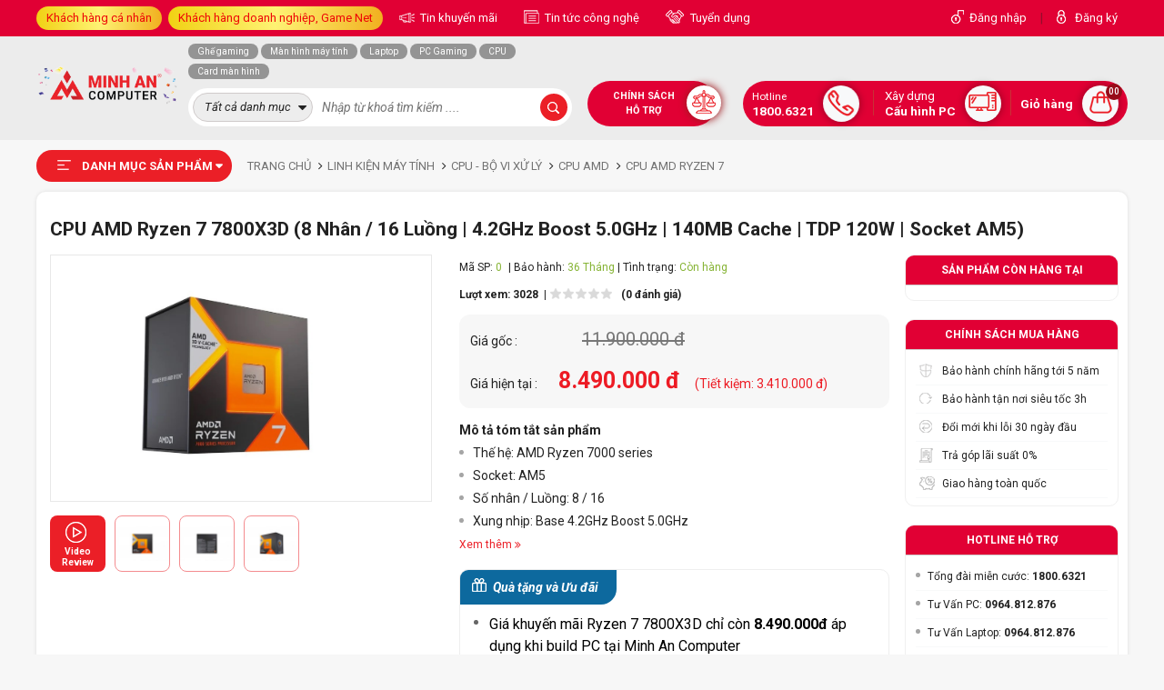

--- FILE ---
content_type: text/html; charset=UTF-8
request_url: https://minhancomputer.com/cpu-amd-ryzen-7-7800x3d.html
body_size: 42540
content:

<!doctype html> 
<html lang="vi">
  <head>

    <meta http-equiv="Content-Type" content="text/html; charset=UTF-8" />
    <meta http-equiv="content-language" content="vi-vn" />
    <meta name="viewport" content="width=device-width, initial-scale=1.0" />
    <meta content="document" name="resource-type" />
    <meta name="revisit-after" content="1 days" />

    
    <link rel="canonical" href="https://minhancomputer.com/cpu-amd-ryzen-7-7800x3d.html" />
    

    
    <meta property="og:image" content="https://minhancomputercdn.com/media/product/13403_ryzen_7_7800x3d_1.jpg" />
    

    
    <title>CPU AMD Ryzen 7 7800X3D Vị Vua Gaming Mới</title>
    <meta name="keywords" content="CPU AMD Ryzen 7 7800X3D" />
    <meta name="description" content="CPU AMD Ryzen 7 7800X3D với công nghệ AMD 3D V-Cache thế hệ mới có độ trễ thấp và hiệu suất trò chơi mạnh mẽ đáng kinh ngạc sẽ giúp bạn dẫn dắt đội của mình" />
    
    

    <meta name="dmca-site-verification" content="NEpCb2l4WExzTWwzSkVMa2Fic2dPOXZCcWxPbGNvWElnSEErY1VlcDJ3Yz01" />
    <meta name="google-site-verification" content="xXD_3fYl2mNb06OWoHzwLb5bhSiMUEieFq3dKqabWoc" />
    <meta name="msvalidate.01" content="C006EF762A1438F46F30F1999626FBD8" />
    <meta name="facebook-domain-verification" content="nqckqt7oc9185rd4rz4vp9hngg2agh" />
    <meta property="fb:app_id" content="544339114147627" />
    <meta property="fb:admins" content="100079635772306" />
    <meta property="og:type" content="website" />
    <meta property="og:url" content="https://minhancomputer.com/cpu-amd-ryzen-7-7800x3d.html" />

    
    <meta property="og:title" content="CPU AMD Ryzen 7 7800X3D Vị Vua Gaming Mới" />
    <meta property="og:description" content="CPU AMD Ryzen 7 7800X3D với công nghệ AMD 3D V-Cache thế hệ mới có độ trễ thấp và hiệu suất trò chơi mạnh mẽ đáng kinh ngạc sẽ giúp bạn dẫn dắt đội của mình" />
    <meta property="og:image:alt" content="CPU AMD Ryzen 7 7800X3D Vị Vua Gaming Mới" />
    

    <link rel="shortcut icon" href="https://minhancomputercdn.com/template/test/images/mac_favicon.png" />
    <link rel="stylesheet" href="https://fonts.googleapis.com/css2?family=Roboto:ital,wght@0,300;0,400;0,500;0,700;0,900;1,300;1,400;1,500;1,700;1,900&display=swap" /> 
    <link rel="stylesheet" href="https://cdnjs.cloudflare.com/ajax/libs/font-awesome/6.2.0/css/all.min.css" />
    <link rel="stylesheet" href="https://minhancomputercdn.com/template/test/script/library.css?v=12" />
    <link rel="stylesheet" href="https://minhancomputercdn.com/template/test/script/minhan_pc_2021.css?v=1769194643" />
    <link rel="stylesheet" id="js-cdn-font-awesome" href="" />
    <!-- Google Tag Manager -->
    <script>(function(w,d,s,l,i){w[l]=w[l]||[];w[l].push({'gtm.start':
      new Date().getTime(),event:'gtm.js'});var f=d.getElementsByTagName(s)[0],
      j=d.createElement(s),dl=l!='dataLayer'?'&l='+l:'';j.async=true;j.src=
      'https://www.googletagmanager.com/gtm.js?id='+i+dl;f.parentNode.insertBefore(j,f);
      })(window,document,'script','dataLayer','GTM-KXNBPLV');</script>
    <!-- End Google Tag Manager -->
  </head>

  <body style="position: static;">

    

<header>
    <div class="header-top-container">
        <div class="container">
            <div class="d-flex align-items-center justify-content-between position-relative">
                <div class="item-left clearfix">
                    <div class="item-group float-left d-inline-block">
                        <a href="javascript:void(0)" class="title-group ml-0 bg-linear" style="color: #ee0707;"> Khách hàng cá nhân </a>

                        <div class="box-sale-group">
                            <!-- 1. HOTLINE TƯ VẤN KHÁCH HÀNG CÁ NHÂN (Miền Bắc) -->
<div class="box-item">
    <p class="title">
        <span class="number">01</span>
        <b>KHÁCH HÀNG CÁ NHÂN (Miền Bắc)</b>
    </p>
    <div class="box-list">
        <a href="#" target="_blank" rel="noreferrer nofollow">
            <span class="blue-light"> <i class="fa fa-commenting"></i> Zalo </span>
            
            <p>
                Tổng đài miễn phí: <span class="font-600 red-b">1800 6321</span>
            </p>
        </a>

        <a href="https://zalo.me/0964812876" target="_blank" rel="noreferrer nofollow">
            <span class="blue-light"> <i class="fa fa-commenting"></i> Zalo </span>
            
            <p>
             <span class="font-600 red-b">0964.812.876</span> - Mr. Tuấn
            </p>
        </a>
      
        <a href="https://zalo.me/0967135876" target="_blank" rel="noreferrer nofollow">
            <span class="blue-light"> <i class="fa fa-commenting"></i> Zalo </span>
          
            <p>
             <span class="font-600 red-b">0369.607.074</span> - Mr. Thịnh
            </p>
        </a>
      
        <a href="https://zalo.me/0963845876" target="_blank" rel="noreferrer nofollow">
            <span class="blue-light"> <i class="fa fa-commenting"></i> Zalo </span>
          
            <p>
             <span class="font-600 red-b">0963.845.876</span> - Mr. Hoàng Duy
            </p>
        </a>
      
        <a href="https://zalo.me/0965698876" target="_blank" rel="noreferrer nofollow">
            <span class="blue-light"> <i class="fa fa-commenting"></i> Zalo </span>
          
            <p>
             <span class="font-600 red-b">0965.698.876</span> - Mr. Lâm
            </p>
        </a>      
      
           <a href="https://zalo.me/0353943333" target="_blank" rel="noreferrer nofollow">
            <span class="blue-light"> <i class="fa fa-commenting"></i> Zalo </span>
            
            <p>
             <span class="font-600 red-b">078.3688.666</span> - Mr Huấn (Thu mua đồ cũ)
            </p>
        </a>
  </div>
</div>

<!-- 2. HOTLINE TƯ VẤN KHÁCH HÀNG CÁ NHÂN (Miền Nam) -->
<div class="box-item">
    <p class="title">
        <span class="number">02</span>
        <b>KHÁCH HÀNG CÁ NHÂN (Miền Nam)</b>
    </p>
    <div class="box-list">
        <a href="#" target="_blank" rel="noreferrer nofollow">
            <span class="blue-light"> <i class="fa fa-commenting"></i> Zalo </span>
            
            <p>
                Tổng đài miễn phí: <span class="font-600 red-b">1800 6321</span>
            </p>
        </a>

        <a href="https://zalo.me/0964812876" target="_blank" rel="noreferrer nofollow">
            <span class="blue-light"> <i class="fa fa-commenting"></i> Zalo </span>
            
            <p>
             <span class="font-600 red-b">0964.812.876</span> - Mr. Tuấn
            </p>
        </a>
  </div>
</div>

<!-- 3. HOTLINE TƯ VẤN LẮP ĐẶT CAMERA -->
<div class="box-item">
    <p class="title">
        <span class="number">03</span>
        <b>TƯ VẤN CAMERA, THIẾT BỊ VĂN PHÒNG</b>
    </p>

    <div class="box-list">
        <a href="https://zalo.me/0989360308" target="_blank" rel="noreferrer nofollow">
            <span class="blue-light"> <i class="fa fa-commenting"></i> Zalo </span>
            
            <p>
                <span class="font-600 red-b">0989.360.308</span> - Mr. Huấn
            </p>
        </a>
      
		<a href="https://zalo.me/0927665555" target="_blank" rel="noreferrer nofollow">
            <span class="blue-light"> <i class="fa fa-commenting"></i> Zalo </span>
            
            <p>
                <span class="font-600 red-b">092.766.5555</span> - Mrs. Phương
            </p>
        </a>
    </div>
</div>
<!-- 4. HOTLINE TƯ VẤN BẢO HÀNH -->
<div class="box-item">
	<p class="title">
        <span class="number">04</span>
        <b>HỖ TRỢ KỸ THUẬT, BẢO HÀNH</b>
    </p>

    <div class="box-list">
        <p>Tổng Đài Kỹ thuật - Bảo Hành: <span class="font-600 red-b">0243.877.7777</span> Nhánh 1</p>
      
		<p>Hotline Bảo Hành: <span class="font-600 red-b">083.5555.938</span></p>
      
		<a href="https://zalo.me/0396164356" target="_blank" rel="noreferrer nofollow">
            <span class="blue-light"> <i class="fa fa-commenting"></i> Zalo </span>
            <p>
             Hotline Kỹ Thuật: <span class="font-600 red-b">0396.164.356</span>
            </p>
        </a>
    </div>
<!-- 5. ĐƯỜNG DÂY NÓNG PHẢN ÁNH DỊCH VỤ -->
    <p class="title">
          <span class="number">05</span>
          <b>GÓP Ý, KHIẾU NẠI, PHẢN ÁNH DỊCH VỤ</b>
      </p>
 	<div class="box-list">
        <a href="https://zalo.me/0989360308" target="_blank" rel="noreferrer nofollow">
            <span class="blue-light"> <i class="fa fa-commenting"></i> Zalo </span>
            
            <p>
            Hotline (24/7): <span class="font-600 red-b">0989.360.308</span> - Mr. Huấn
            </p>
        </a>
    </div>
</div>
                        </div>
                    </div>
                   <div class="item-group float-left d-inline-block" style="margin-left: 7px;display:none;">
                        <a href="javascript:void(0)" class="title-group ml-0 bg-linear" style="color: #ee0707;"> Khách hàng doanh nghiệp, Game Net </a>

                        <div class="box-sale-group">
                            <!-- 1. KHÁCH HÀNG GAME NET - ICAFE -->
<div class="box-item">
    <p class="title">
        <span class="number">01</span>
        <b>KHÁCH HÀNG GAME NET - ICAFE</b>
    </p>

 <div class="box-list">
    <a href="https://zalo.me/0921819999" target="_blank" rel="noreferrer nofollow">
            <span class="blue-light"> <i class="fa fa-commenting"></i> Zalo </span>
            
            <p>
             <span class="font-600 red-b">092.181.9999</span> - Mrs. Phương
            </p>
    </a>
    <a href="https://zalo.me/0976953338" target="_blank" rel="noreferrer nofollow">
            <span class="blue-light"> <i class="fa fa-commenting"></i> Zalo </span>
            
            <p>
            <span class="font-600 red-b">0976.953.338</span> - Mr. Duy
            </p>
     </a>
     <a href="https://zalo.me/0353943333" target="_blank" rel="noreferrer nofollow">
            <span class="blue-light"> <i class="fa fa-commenting"></i> Zalo </span>
            
            <p>
             <span class="font-600 red-b">035.394.3333</span> - Mr. Minh
            </p>
        </a>
           <a href="https://zalo.me/0783688666" target="_blank" rel="noreferrer nofollow">
            <span class="blue-light"> <i class="fa fa-commenting"></i> Zalo </span>
            
            <p>
             <span class="font-600 red-b">078.3688.666</span> - Mr Huấn (Thu mua đồ cũ)
            </p>
        </a>
  </div>
</div>

<!-- 2. KHÁCH HÀNG ĐẠI LÝ (BÁN BUÔN) -->
<div class="box-item">
    <p class="title">
        <span class="number">02</span>
        <b>KHÁCH HÀNG ĐẠI LÝ (BÁN BUÔN)</b>
    </p>
    <div class="box-list">
        <a href="https://zalo.me/0921819999" target="_blank" rel="noreferrer nofollow">
            <span class="blue-light"> <i class="fa fa-commenting"></i> Zalo </span>
            <p>
                <span class="font-600 red-b">092.181.9999</span>- Mrs. Phương
            </p>
        </a>

        <a href="https://zalo.me/0976953338" target="_blank" rel="noreferrer nofollow">
            <span class="blue-light"> <i class="fa fa-commenting"></i> Zalo </span>
            <p>
                <span class="font-600 red-b">0976.953.338</span>- Mr. Duy
            </p>
        </a>
    </div>
</div>

<!-- 3. KHÁCH HÀNG DỰ ÁN, DOANH NGHIỆP -->
<div class="box-item">
   <p class="title">
        <span class="number">03</span>
        <b>KHÁCH HÀNG DỰ ÁN, DOANH NGHIỆP</b>
    </p>

    <div class="box-list">
        <a href="https://zalo.me/0932181111" target="_blank" rel="noreferrer nofollow">
            <span class="blue-light"> <i class="fa fa-commenting"></i> Zalo </span>
            
            <p>
                <span class="font-600 red-b">093.218.1111</span>- Mr. Diệm
            </p>
        </a>
        <a href="https://zalo.me/0989360308" target="_blank" rel="noreferrer nofollow">
            <span class="blue-light"> <i class="fa fa-commenting"></i> Zalo </span>
            
            <p>
                <span class="font-600 red-b">0989.360.308</span>- Mr. Huấn
            </p>
        </a>
      </div>
</div>
  
<!-- 4. HỖ TRỢ KỸ THUẬT, BẢO HÀNH - KHIẾU NẠI -->
<div class="box-item">
   <p class="title">
        <span class="number">04</span>
        <b>HỖ TRỢ KỸ THUẬT, BẢO HÀNH - KHIẾU NẠI</b>
    </p>

    <div class="box-list">
        <p>Tổng Đài Kỹ thuật - Bảo Hành: <span class="font-600 red-b">0243.877.7777</span> Nhánh 1</p>
      
		<p>Hotline Bảo Hành: <span class="font-600 red-b">083.5555.938</span></p>
      
		<a href="https://zalo.me/0396164356" target="_blank" rel="noreferrer nofollow">
            <span class="blue-light"> <i class="fa fa-commenting"></i> Zalo </span>
            
            <p>
             Hotline Kỹ Thuật: <span class="font-600 red-b">0396.164.356</span>
            </p>
        </a>
      
      	<a href="https://zalo.me/0989360308" target="_blank" rel="noreferrer nofollow">
            <span class="blue-light"> <i class="fa fa-commenting"></i> Zalo </span>
            
            <p>
             Góp ý - khiếu nại: <span class="font-600 red-b">0989.360.308</span> - Mr. Huấn
            </p>
        </a>
      </div>
</div>
                        </div>
                    </div>


                    <!-- <a href="/chinh-sach-bao-hanh.html" class="title-group header-icon icon-1"> Tra cứu bảo hành </a> -->

                    <a href="/tin-khuyen-mai.html" class="title-group header-icon icon-2" target="blank"> Tin khuyến mãi</a>

                    <a href="/tin-tuc-cong-nghe.html" class="title-group header-icon icon-3" target="blank"> Tin tức công nghệ</a>

                    <a href="/tuyen-dung.html" class="title-group header-icon icon-4" target="blank"> Tuyển dụng</a>
                </div>

                <div class="item-right d-flex align-items-center">
                    
                    <a href="/dang-nhap" class="title-group ml-0 header-icon icon-5">Đăng nhập</a>
                    <span class="pl-1 pr-1" style="opacity: .4">|</span>
                    <a href="/dang-ky" class="title-group ml-0 header-icon icon-6">Đăng ký</a>
                    
                </div>
            </div>
        </div>
    </div>

    <div class="header-main-container">
        <div class="container">
          
          <!-- LINH VẬT -->
<!--<div style="position: fixed;top: 0;right: 0;z-index:9999;">
<img src="https://minhancomputercdn.com/media/lib/03-11-2022/chicken-martrix-60.png" alt="linh_vat" style="width:100%"/>
</div> -->
          <!-- LOGO -->
<div class="position-relative d-flex flex-wrap">
<div class="box-left-group d-flex align-items-center">
<a href="/"> <img src="https://minhancomputercdn.com/media/banner/logo_logo-MAC-SN-250.png" alt="Logo"/> </a>
</div>

                <div class="header-menu-container">
                    <p class="title"> DANH MỤC SẢN PHẨM </p>

                    <div class="global-menu-list bg-white  global-other-page ">
    
  	
    <div class="item">
        <a href="/laptop-may-tinh-xach-tay.html">
            <span class="cat-thumb" style="background-image: url(https://minhancomputercdn.com/media/category/cat_8f19872dc70213fe6ff5287fd8d117f3.png)"></span>
            <span class="cat-title"> Laptop - Máy Tính Xách Tay </span>
        </a>

        <div class="sub-menu-list">
            
            <div class="sub-cat-2">
                <a href="/laptop-dell.html" class="cat-2"> Laptop Dell  </a>

                
                <div class="sub-cat-3">
                    <a href="/laptop-dell-xps.html" class="cat-3"> Laptop Dell XPS </a>
                    
                    

                </div>
                
                <div class="sub-cat-3">
                    <a href="/laptop-dell-vostro.html" class="cat-3"> Laptop Dell Vostro </a>
                    
                    

                </div>
                
                <div class="sub-cat-3">
                    <a href="/laptop-dell-latitude.html" class="cat-3"> Laptop Dell Latitude </a>
                    
                    

                </div>
                
                <div class="sub-cat-3">
                    <a href="/laptop-dell-inspiron.html" class="cat-3"> Laptop Dell Inspiron </a>
                    
                    

                </div>
                
                <div class="sub-cat-3">
                    <a href="/laptop-dell-alienware.html" class="cat-3"> Laptop Dell Alienware </a>
                    
                    

                </div>
                
                <div class="sub-cat-3">
                    <a href="/laptop-dell-g-series-gaming.html" class="cat-3"> Laptop Dell G Series Gaming </a>
                    
                    

                </div>
                
            </div>
            
            <div class="sub-cat-2">
                <a href="/laptop-asus.html" class="cat-2"> Laptop Asus  </a>

                
                <div class="sub-cat-3">
                    <a href="/laptop-asus-proart-studiobook.html" class="cat-3"> Laptop ASUS ProArt Studiobook </a>
                    
                    

                </div>
                
                <div class="sub-cat-3">
                    <a href="/laptop-asus-rog-series.html" class="cat-3"> Laptop ASUS ROG Series </a>
                    
                    
                    <i class="fa fa-angle-right"></i>
                    
                    <div class="sub-cat-4">
                      	<a href="/laptop-asus-rog-zephyrus.html"> Laptop ASUS ROG Zephyrus </a><a href="/laptop-asus-rog-strix.html"> Laptop ASUS ROG Strix </a><a href="/laptop-asus-rog-flow.html"> Laptop ASUS ROG Flow </a>
                    </div>
                    

                </div>
                
                <div class="sub-cat-3">
                    <a href="/laptop-asus-tuf-series.html" class="cat-3"> Laptop ASUS TUF Series </a>
                    
                    
                    <i class="fa fa-angle-right"></i>
                    
                    <div class="sub-cat-4">
                      	<a href="/laptop-asus-tuf-gaming.html"> Laptop ASUS TUF Gaming </a><a href="/laptop-asus-tuf-dash.html"> Laptop ASUS TUF Dash </a>
                    </div>
                    

                </div>
                
                <div class="sub-cat-3">
                    <a href="/laptop-asus-zenbook.html" class="cat-3"> Laptop ASUS Zenbook </a>
                    
                    

                </div>
                
                <div class="sub-cat-3">
                    <a href="/laptop-asus-vivobook.html" class="cat-3"> Laptop ASUS Vivobook </a>
                    
                    

                </div>
                
                <div class="sub-cat-3">
                    <a href="/laptop-asus-expertbook.html" class="cat-3"> Laptop ASUS ExpertBook </a>
                    
                    

                </div>
                
            </div>
            
            <div class="sub-cat-2">
                <a href="/laptop-acer.html" class="cat-2"> Laptop Acer  </a>

                
                <div class="sub-cat-3">
                    <a href="/laptop-acer-aspire.html" class="cat-3"> Laptop Acer Aspire </a>
                    
                    

                </div>
                
                <div class="sub-cat-3">
                    <a href="/laptop-acer-swift.html" class="cat-3"> Laptop Acer Swift </a>
                    
                    

                </div>
                
                <div class="sub-cat-3">
                    <a href="/laptop-acer-nitro.html" class="cat-3"> Laptop Acer Nitro </a>
                    
                    

                </div>
                
                <div class="sub-cat-3">
                    <a href="/laptop-acer-predator-gaming.html" class="cat-3"> Laptop Acer Predator Gaming </a>
                    
                    

                </div>
                
            </div>
            
            <div class="sub-cat-2">
                <a href="/laptop-lg.html" class="cat-2"> Laptop LG  </a>

                
                <div class="sub-cat-3">
                    <a href="/laptop-lg-gram.html" class="cat-3"> Laptop LG Gram </a>
                    
                    

                </div>
                
            </div>
            
            <div class="sub-cat-2">
                <a href="/laptop-lenovo.html" class="cat-2"> Laptop Lenovo  </a>

                
                <div class="sub-cat-3">
                    <a href="/laptop-lenovo-loq.html" class="cat-3"> Laptop Lenovo LOQ </a>
                    
                    

                </div>
                
                <div class="sub-cat-3">
                    <a href="/laptop-lenovo-thinkpad.html" class="cat-3"> Laptop Lenovo ThinkPad </a>
                    
                    

                </div>
                
                <div class="sub-cat-3">
                    <a href="/laptop-lenovo-ideapad.html" class="cat-3"> Laptop Lenovo IdeaPad </a>
                    
                    

                </div>
                
                <div class="sub-cat-3">
                    <a href="/laptop-lenovo-yoga.html" class="cat-3"> Laptop Lenovo Yoga </a>
                    
                    

                </div>
                
                <div class="sub-cat-3">
                    <a href="/lenovo-legion.html" class="cat-3"> Laptop Lenovo Legion </a>
                    
                    

                </div>
                
                <div class="sub-cat-3">
                    <a href="/laptop-lenovo-thinkbook.html" class="cat-3"> Laptop Lenovo ThinkBook </a>
                    
                    

                </div>
                
                <div class="sub-cat-3">
                    <a href="/laptop-lenovo-v-series.html" class="cat-3"> Laptop Lenovo V Series </a>
                    
                    

                </div>
                
            </div>
            
            <div class="sub-cat-2">
                <a href="/laptop-msi.html" class="cat-2"> Laptop MSI  </a>

                
                <div class="sub-cat-3">
                    <a href="/laptop-msi-modern-series.html" class="cat-3"> Laptop MSI Modern Series </a>
                    
                    

                </div>
                
                <div class="sub-cat-3">
                    <a href="/laptop-msi-bravo-series.html" class="cat-3"> Laptop MSI Bravo Series </a>
                    
                    

                </div>
                
                <div class="sub-cat-3">
                    <a href="/laptop-msi-prestige-series.html" class="cat-3"> Laptop MSI Prestige Series </a>
                    
                    

                </div>
                
                <div class="sub-cat-3">
                    <a href="/laptop-msi-gl-series.html" class="cat-3"> Laptop MSI GL Series </a>
                    
                    

                </div>
                
                <div class="sub-cat-3">
                    <a href="/laptop-msi-gf-series.html" class="cat-3"> Laptop MSI GF Series </a>
                    
                    

                </div>
                
                <div class="sub-cat-3">
                    <a href="/laptop-msi-gs-series.html" class="cat-3"> Laptop MSI GS Series </a>
                    
                    

                </div>
                
                <div class="sub-cat-3">
                    <a href="/laptop-msi-ge-series.html" class="cat-3"> Laptop MSI GE Series </a>
                    
                    

                </div>
                
                <div class="sub-cat-3">
                    <a href="/laptop-msi-alpha-series.html" class="cat-3"> Laptop MSI Alpha Series </a>
                    
                    

                </div>
                
                <div class="sub-cat-3">
                    <a href="/laptop-msi-creator-series.html" class="cat-3"> Laptop MSI Creator Series </a>
                    
                    

                </div>
                
                <div class="sub-cat-3">
                    <a href="/laptop-msi-crosshair-series.html" class="cat-3"> Laptop MSI Crosshair Series </a>
                    
                    

                </div>
                
                <div class="sub-cat-3">
                    <a href="/laptop-msi-gp-series.html" class="cat-3"> Laptop MSI GP Series </a>
                    
                    

                </div>
                
            </div>
            
            <div class="sub-cat-2">
                <a href="/laptop-hp.html" class="cat-2"> Laptop HP  </a>

                
                <div class="sub-cat-3">
                    <a href="/laptop-hp-omen.html" class="cat-3"> Laptop HP OMEN </a>
                    
                    

                </div>
                
                <div class="sub-cat-3">
                    <a href="/laptop-hp-victus.html" class="cat-3"> Laptop HP VICTUS </a>
                    
                    

                </div>
                
                <div class="sub-cat-3">
                    <a href="/laptop-hp-pavilion.html" class="cat-3"> Laptop HP Pavilion </a>
                    
                    

                </div>
                
                <div class="sub-cat-3">
                    <a href="/laptop-hp-probook.html" class="cat-3"> Laptop HP Probook </a>
                    
                    

                </div>
                
                <div class="sub-cat-3">
                    <a href="/laptop-hp-spectre.html" class="cat-3"> Laptop HP Spectre </a>
                    
                    

                </div>
                
                <div class="sub-cat-3">
                    <a href="/laptop-hp-elitebook.html" class="cat-3"> Laptop HP Elitebook </a>
                    
                    

                </div>
                
                <div class="sub-cat-3">
                    <a href="/laptop-hp-envy.html" class="cat-3"> Laptop HP Envy </a>
                    
                    

                </div>
                
                <div class="sub-cat-3">
                    <a href="/laptop-hp-notebook.html" class="cat-3"> Laptop HP NoteBook </a>
                    
                    

                </div>
                
                <div class="sub-cat-3">
                    <a href="/laptop-hp-zbook.html" class="cat-3"> Laptop HP ZBook </a>
                    
                    
                    <i class="fa fa-angle-right"></i>
                    
                    <div class="sub-cat-4">
                      	<a href="/laptop-hp-zbook-studio.html"> Laptop HP ZBook Studio </a><a href="/laptop-hp-zbook-fury.html"> Laptop HP Zbook Fury </a><a href="/laptop-hp-zbook-power.html"> Laptop HP ZBook Power </a>
                    </div>
                    

                </div>
                
            </div>
            
            <div class="sub-cat-2">
                <a href="/laptop-gigabyte.html" class="cat-2"> Laptop Gigabyte  </a>

                
                <div class="sub-cat-3">
                    <a href="/laptop-gigabyte-aero.html" class="cat-3"> Laptop Gigabyte AERO </a>
                    
                    

                </div>
                
                <div class="sub-cat-3">
                    <a href="/laptop-gigabyte-aorus.html" class="cat-3"> Laptop Gigabyte AORUS </a>
                    
                    

                </div>
                
                <div class="sub-cat-3">
                    <a href="/laptop-gigabyte-g-series.html" class="cat-3"> Laptop Gigabyte G series </a>
                    
                    
                    <i class="fa fa-angle-right"></i>
                    
                    <div class="sub-cat-4">
                      	<a href="/laptop-gigabyte-g5.html"> Laptop Gigabyte G5 </a><a href="/laptop-gigabyte-g7.html"> Laptop Gigabyte G7 </a>
                    </div>
                    

                </div>
                
            </div>
            
            <div class="sub-cat-2">
                <a href="/laptop-fujitsu.html" class="cat-2"> Laptop Fujitsu  </a>

                
            </div>
            
          	
          	
            <div class="sub-cat-2">
                <a href="javascript:void(0)" class="cat-2"> Khoảng giá </a>

                <div class="sub-cat-3"><a href="/laptop-may-tinh-xach-tay.html?max=10000000" class="cat-3">Dưới 10 triệu</a></div>
                <div class="sub-cat-3"><a href="/laptop-may-tinh-xach-tay.html?max=20000000&min=10000000" class="cat-3">Từ 10 - 20 triệu</a></div>
                <div class="sub-cat-3"><a href="/laptop-may-tinh-xach-tay.html?max=30000000&min=20000000" class="cat-3">Từ 20 - 30 triệu</a></div>
                <div class="sub-cat-3"><a href="/laptop-may-tinh-xach-tay.html?max=40000000&min=30000000" class="cat-3">Từ 30 - 40 triệu</a></div>
              	<div class="sub-cat-3"><a href="/laptop-may-tinh-xach-tay.html?max=50000000&min=40000000" class="cat-3">Từ 40 - 50 triệu</a></div>
              	<div class="sub-cat-3"><a href="/laptop-may-tinh-xach-tay.html?min=50000000" class="cat-3">Trên 50 triệu</a></div>
            </div>
          
            
          
        </div>
    </div>
  	
    
  	
    <div class="item">
        <a href="/pc-gaming.html">
            <span class="cat-thumb" style="background-image: url(https://minhancomputercdn.com/media/category/cat_75ff8d6ff1f6f3eb0aaa2a201b374ac0.png)"></span>
            <span class="cat-title"> Máy Tính Chơi Game </span>
        </a>

        <div class="sub-menu-list">
            
            <div class="sub-cat-2">
                <a href="/pc-gaming-gia-re-duoi-10-trieu.html" class="cat-2"> PC Gaming Dưới 10 Triệu  </a>

                
            </div>
            
            <div class="sub-cat-2">
                <a href="/pc-gaming-10-20-trieu.html" class="cat-2"> PC Gaming 10 - 20 Triệu  </a>

                
            </div>
            
            <div class="sub-cat-2">
                <a href="/pc-gaming-20-30-trieu.html" class="cat-2"> PC Gaming 20 - 30 Triệu  </a>

                
            </div>
            
            <div class="sub-cat-2">
                <a href="/pc-gaming-30-40-trieu.html" class="cat-2"> PC Gaming 30 - 40 Triệu  </a>

                
            </div>
            
            <div class="sub-cat-2">
                <a href="/pc-gaming-tu-40-60-trieu.html" class="cat-2"> PC Gaming 40 - 60 Triệu  </a>

                
            </div>
            
            <div class="sub-cat-2">
                <a href="/pc-gaming-tren-60-trieu.html" class="cat-2"> PC Gaming Trên 60 Triệu  </a>

                
            </div>
            
          	
          	
          
        </div>
    </div>
  	
    
  	
    <div class="item">
        <a href="/may-tinh-workstation.html">
            <span class="cat-thumb" style="background-image: url(https://minhancomputercdn.com/media/category/cat_13b03d7515f2d45c308560a4227beb5d.png)"></span>
            <span class="cat-title"> Máy tính Workstation </span>
        </a>

        <div class="sub-menu-list">
            
            <div class="sub-cat-2">
                <a href="/pc-thiet-ke-do-hoa.html" class="cat-2"> PC Thiết Kế Đồ Họa  </a>

                
            </div>
            
            <div class="sub-cat-2">
                <a href="/pc-dung-phim-edit-video.html" class="cat-2"> PC Dựng Phim, Edit Video  </a>

                
            </div>
            
            <div class="sub-cat-2">
                <a href="/pc-gia-lap-nox-player.html" class="cat-2"> PC Giả Lập Nox Player, Bluestack, LDPlayer  </a>

                
            </div>
            
          	
          	
          
        </div>
    </div>
  	
    
  	
    <div class="item">
        <a href="/may-tinh-van-phong.html">
            <span class="cat-thumb" style="background-image: url(https://minhancomputercdn.com/media/category/cat_b4005c2d3f956dbc5610478b056c8e3e.png)"></span>
            <span class="cat-title"> Máy Tính Văn Phòng </span>
        </a>

        <div class="sub-menu-list">
            
            <div class="sub-cat-2">
                <a href="/may-tinh-dong-bo.html" class="cat-2"> Máy Tính Đồng Bộ  </a>

                
                <div class="sub-cat-3">
                    <a href="/may-tinh-dong-bo-hp.html" class="cat-3"> Máy Tính Đồng Bộ HP </a>
                    
                    

                </div>
                
                <div class="sub-cat-3">
                    <a href="/may-tinh-dong-bo-imac.html" class="cat-3"> Máy tính đồng bộ iMac </a>
                    
                    

                </div>
                
                <div class="sub-cat-3">
                    <a href="/may-tinh-dong-bo-dell.html" class="cat-3"> Máy Tính Đồng Bộ Dell </a>
                    
                    

                </div>
                
                <div class="sub-cat-3">
                    <a href="/may-tinh-dong-bo-lenovo.html" class="cat-3"> Máy Tính Đồng Bộ Lenovo </a>
                    
                    

                </div>
                
            </div>
            
            <div class="sub-cat-2">
                <a href="/may-tinh-van-phong-mac.html" class="cat-2"> Máy Tính Văn Phòng MAC  </a>

                
            </div>
            
            <div class="sub-cat-2">
                <a href="/may-tinh-mini.html" class="cat-2"> Máy Tính Mini  </a>

                
            </div>
            
          	
          	
          
        </div>
    </div>
  	
    
  	
    <div class="item">
        <a href="/man-hinh-may-tinh.html">
            <span class="cat-thumb" style="background-image: url(https://minhancomputercdn.com/media/category/cat_7471551c9b26aefc4f4c6f6d6a6c182a.png)"></span>
            <span class="cat-title"> Màn Hình Máy Tính </span>
        </a>

        <div class="sub-menu-list">
            
            <div class="sub-cat-2">
                <a href="/man-hinh-asus.html" class="cat-2"> Màn Hình Asus  </a>

                
                <div class="sub-cat-3">
                    <a href="/man-hinh-asus-tuf.html" class="cat-3"> Màn hình ASUS TUF </a>
                    
                    

                </div>
                
                <div class="sub-cat-3">
                    <a href="/man-hinh-asus-rog.html" class="cat-3"> Màn hình ASUS ROG </a>
                    
                    

                </div>
                
                <div class="sub-cat-3">
                    <a href="/man-hinh-asus-proart.html" class="cat-3"> Màn hình ASUS ProArt </a>
                    
                    

                </div>
                
                <div class="sub-cat-3">
                    <a href="/man-hinh-asus-zenscreen.html" class="cat-3"> Màn hình ASUS ZenScreen </a>
                    
                    

                </div>
                
            </div>
            
            <div class="sub-cat-2">
                <a href="/man-hinh-samsung.html" class="cat-2"> Màn Hình Samsung  </a>

                
                <div class="sub-cat-3">
                    <a href="/man-hinh-thong-minh-samsung.html" class="cat-3"> Màn hình thông minh Samsung </a>
                    
                    

                </div>
                
                <div class="sub-cat-3">
                    <a href="/man-hinh-samsung-odyssey.html" class="cat-3"> Màn hình Samsung Odyssey </a>
                    
                    

                </div>
                
            </div>
            
            <div class="sub-cat-2">
                <a href="/man-hinh-viewsonic.html" class="cat-2"> Màn Hình ViewSonic  </a>

                
                <div class="sub-cat-3">
                    <a href="/viewsonic-xg-series-elite-gaming.html" class="cat-3"> ViewSonic XG Series (Elite Gaming) </a>
                    
                    

                </div>
                
                <div class="sub-cat-3">
                    <a href="/viewsonic-vx-series-giai-tri.html" class="cat-3"> ViewSonic VX Series (Giải Trí) </a>
                    
                    

                </div>
                
                <div class="sub-cat-3">
                    <a href="/viewsonic-vp-series-chuyen-nghiep.html" class="cat-3"> ViewSonic VP Series (Chuyên Nghiệp) </a>
                    
                    

                </div>
                
                <div class="sub-cat-3">
                    <a href="/viewsonic-vg-series-doanh-nghiep.html" class="cat-3"> ViewSonic VG Series (Doanh Nghiệp) </a>
                    
                    

                </div>
                
                <div class="sub-cat-3">
                    <a href="/viewsonic-va-series-gia-dinh-va-van-phong.html" class="cat-3"> ViewSonic VA Series (Gia Đình và Văn Phòng) </a>
                    
                    

                </div>
                
                <div class="sub-cat-3">
                    <a href="/viewsonic-td-series-cam-ung.html" class="cat-3"> ViewSonic TD Series (Cảm ứng) </a>
                    
                    

                </div>
                
            </div>
            
            <div class="sub-cat-2">
                <a href="/man-hinh-benq.html" class="cat-2"> Màn Hình BenQ  </a>

                
            </div>
            
            <div class="sub-cat-2">
                <a href="/man-hinh-gigabyte.html" class="cat-2"> Màn Hình Gigabyte  </a>

                
            </div>
            
            <div class="sub-cat-2">
                <a href="/man-hinh-acer.html" class="cat-2"> Màn Hình Acer  </a>

                
            </div>
            
            <div class="sub-cat-2">
                <a href="/man-hinh-msi.html" class="cat-2"> Màn Hình MSI  </a>

                
                <div class="sub-cat-3">
                    <a href="/man-hinh-msi-modern-series.html" class="cat-3"> Màn Hình MSI Modern Series </a>
                    
                    

                </div>
                
                <div class="sub-cat-3">
                    <a href="/man-hinh-msi-pro-series.html" class="cat-3"> Màn Hình MSI PRO Series </a>
                    
                    

                </div>
                
                <div class="sub-cat-3">
                    <a href="/man-hinh-msi-optix-g-series.html" class="cat-3"> Màn Hình MSI Optix G Series </a>
                    
                    

                </div>
                
                <div class="sub-cat-3">
                    <a href="/man-hinh-msi-optix-mag-series.html" class="cat-3"> Màn Hình MSI Optix MAG Series </a>
                    
                    

                </div>
                
                <div class="sub-cat-3">
                    <a href="/man-hinh-msi-optix-mpg-series.html" class="cat-3"> Màn Hình MSI Optix MPG Series </a>
                    
                    

                </div>
                
            </div>
            
            <div class="sub-cat-2">
                <a href="/man-hinh-aoc.html" class="cat-2"> Màn Hình AOC  </a>

                
            </div>
            
            <div class="sub-cat-2">
                <a href="/man-hinh-hp.html" class="cat-2"> Màn Hình HP  </a>

                
            </div>
            
            <div class="sub-cat-2">
                <a href="/man-hinh-dell.html" class="cat-2"> Màn Hình Dell  </a>

                
                <div class="sub-cat-3">
                    <a href="/man-hinh-dell-u-ultra-sharp.html" class="cat-3"> Màn hình Dell U (Ultra-sharp) </a>
                    
                    

                </div>
                
                <div class="sub-cat-3">
                    <a href="/man-hinh-dell-p-professional.html" class="cat-3"> Màn hình Dell P (Professional) </a>
                    
                    

                </div>
                
                <div class="sub-cat-3">
                    <a href="/man-hinh-dell-e-entry.html" class="cat-3"> Màn hình Dell E (Entry) </a>
                    
                    

                </div>
                
                <div class="sub-cat-3">
                    <a href="/dell-s-consumer.html" class="cat-3"> Màn hình Dell S (Consumer) </a>
                    
                    

                </div>
                
                <div class="sub-cat-3">
                    <a href="/man-hinh-dell-alienware.html" class="cat-3"> Màn hình Dell Alienware </a>
                    
                    

                </div>
                
            </div>
            
            <div class="sub-cat-2">
                <a href="/man-hinh-hkc.html" class="cat-2"> Màn Hình HKC  </a>

                
            </div>
            
            <div class="sub-cat-2">
                <a href="/man-hinh-lg.html" class="cat-2"> Màn Hình LG  </a>

                
            </div>
            
            <div class="sub-cat-2">
                <a href="/man-hinh-hang-khac.html" class="cat-2"> Màn Hình Hãng Khác  </a>

                
            </div>
            
            <div class="sub-cat-2">
                <a href="/man-hinh-lenovo.html" class="cat-2"> Màn hình Lenovo  </a>

                
            </div>
            
            <div class="sub-cat-2">
                <a href="/man-hinh-vsp.html" class="cat-2"> Màn hình VSP  </a>

                
            </div>
            
            <div class="sub-cat-2">
                <a href="/man-hinh-galax.html" class="cat-2"> Màn hình Galax  </a>

                
            </div>
            
            <div class="sub-cat-2">
                <a href="/man-hinh-huntkey.html" class="cat-2"> Màn Hình HuntKey  </a>

                
            </div>
            
          	
          	
          
        </div>
    </div>
  	
    
  	
    <div class="item">
        <a href="/linh-kien-may-tinh.html">
            <span class="cat-thumb" style="background-image: url(https://minhancomputercdn.com/media/category/cat_22400404ddd78c12d43f85edb0a02bfd.png)"></span>
            <span class="cat-title"> Linh Kiện Máy Tính </span>
        </a>

        <div class="sub-menu-list">
            
            <div class="sub-cat-2">
                <a href="/vga-card-man-hinh.html" class="cat-2"> VGA - Card Màn Hình  </a>

                
                <div class="sub-cat-3">
                    <a href="/vga-amd.html" class="cat-3"> VGA AMD </a>
                    
                    
                    <i class="fa fa-angle-right"></i>
                    
                    <div class="sub-cat-4">
                      	<a href="/vga-rx-series.html"> VGA RX Series </a>
                    </div>
                    

                </div>
                
                <div class="sub-cat-3">
                    <a href="/vga-nvidia.html" class="cat-3"> VGA NVIDIA </a>
                    
                    
                    <i class="fa fa-angle-right"></i>
                    
                    <div class="sub-cat-4">
                      	<a href="/vga-rtx-series.html"> VGA RTX Series </a><a href="/vga-gtx-series.html"> VGA GTX Series </a><a href="/vga-gt-series.html"> VGA GT Series </a><a href="/vga-nvidia-quadro.html"> VGA Nvidia Quadro </a>
                    </div>
                    

                </div>
                
            </div>
            
            <div class="sub-cat-2">
                <a href="/cpu-vi-xu-ly.html" class="cat-2"> CPU - Bộ Vi Xử Lý  </a>

                
                <div class="sub-cat-3">
                    <a href="/cpu-intel.html" class="cat-3"> CPU Intel </a>
                    
                    
                    <i class="fa fa-angle-right"></i>
                    
                    <div class="sub-cat-4">
                      	<a href="/cpu-intel-core-i3.html"> CPU Intel Core i3 </a><a href="/cpu-intel-core-i5.html"> CPU Intel Core i5 </a><a href="/cpu-intel-core-i7.html"> CPU Intel Core i7 </a><a href="/cpu-intel-core-i9.html"> CPU Intel Core i9 </a><a href="/cpu-intel-pentium.html"> CPU Intel Pentium </a><a href="/cpu-intel-xeon.html"> CPU Intel Xeon </a><a href="/cpu-intel-core-x.html"> CPU Intel Core X </a><a href="/intel-celeron.html"> CPU Intel Celeron </a>
                    </div>
                    

                </div>
                
                <div class="sub-cat-3">
                    <a href="/cpu-amd.html" class="cat-3"> CPU AMD </a>
                    
                    
                    <i class="fa fa-angle-right"></i>
                    
                    <div class="sub-cat-4">
                      	<a href="/cpu-amd-ryzen-3.html"> CPU AMD Ryzen 3 </a><a href="/cpu-amd-ryzen-5.html"> CPU AMD Ryzen 5 </a><a href="/cpu-amd-ryzen-7.html"> CPU AMD Ryzen 7 </a><a href="/cpu-amd-ryzen-9.html"> CPU AMD Ryzen 9 </a><a href="/cpu-amd-athlon.html"> CPU AMD Athlon </a><a href="/cpu-amd-epyc.html"> CPU AMD EPYC </a><a href="/cpu-amd-ryzen-threadripper.html"> CPU AMD Ryzen Threadripper </a>
                    </div>
                    

                </div>
                
            </div>
            
            <div class="sub-cat-2">
                <a href="/mainboard-bo-mach-chu.html" class="cat-2"> Mainboard - Bo Mạch Chủ  </a>

                
                <div class="sub-cat-3">
                    <a href="/mainboard-intel.html" class="cat-3"> Mainboard Intel </a>
                    
                    

                </div>
                
                <div class="sub-cat-3">
                    <a href="/mainboard-amd.html" class="cat-3"> Mainboard AMD </a>
                    
                    

                </div>
                
            </div>
            
            <div class="sub-cat-2">
                <a href="/case-vo-may-tinh.html" class="cat-2"> Case - Vỏ Máy Tính  </a>

                
            </div>
            
            <div class="sub-cat-2">
                <a href="/o-cung.html" class="cat-2"> Ổ Cứng - Thiết Bị Lưu Trữ  </a>

                
                <div class="sub-cat-3">
                    <a href="/o-cung-ssd.html" class="cat-3"> Ổ Cứng SSD </a>
                    
                    

                </div>
                
                <div class="sub-cat-3">
                    <a href="/o-cung-hdd.html" class="cat-3"> Ổ Cứng HDD </a>
                    
                    

                </div>
                
                <div class="sub-cat-3">
                    <a href="/o-luu-tru-mang-nas.html" class="cat-3"> Ổ Lưu Trữ Mạng - NAS </a>
                    
                    

                </div>
                
                <div class="sub-cat-3">
                    <a href="/usb.html" class="cat-3"> USB </a>
                    
                    

                </div>
                
            </div>
            
            <div class="sub-cat-2">
                <a href="/ram-bo-nho-trong.html" class="cat-2"> RAM - Bộ Nhớ Trong  </a>

                
                <div class="sub-cat-3">
                    <a href="/ram-pc.html" class="cat-3"> RAM PC </a>
                    
                    

                </div>
                
                <div class="sub-cat-3">
                    <a href="/ram-laptop.html" class="cat-3"> RAM Laptop </a>
                    
                    

                </div>
                
            </div>
            
            <div class="sub-cat-2">
                <a href="/cooling-tan-nhiet.html" class="cat-2"> Cooling - Tản Nhiệt  </a>

                
                <div class="sub-cat-3">
                    <a href="/tan-nhiet-khi.html" class="cat-3"> Tản nhiệt khí </a>
                    
                    

                </div>
                
                <div class="sub-cat-3">
                    <a href="/tan-nhiet-nuoc.html" class="cat-3"> Tản nhiệt nước </a>
                    
                    

                </div>
                
                <div class="sub-cat-3">
                    <a href="/quat-tan-nhiet.html" class="cat-3"> Quạt tản nhiệt </a>
                    
                    

                </div>
                
                <div class="sub-cat-3">
                    <a href="/keo-tan-nhiet.html" class="cat-3"> Keo Tản Nhiệt </a>
                    
                    

                </div>
                
                <div class="sub-cat-3">
                    <a href="/phu-kien-tan-nhiet.html" class="cat-3"> Phụ kiện tản nhiệt </a>
                    
                    

                </div>
                
            </div>
            
            <div class="sub-cat-2">
                <a href="/nguon-may-tinh.html" class="cat-2"> PSU - Nguồn Máy Tính  </a>

                
            </div>
            
          	
          	
          
        </div>
    </div>
  	
    
  	
    <div class="item">
        <a href="/gaming-gear.html">
            <span class="cat-thumb" style="background-image: url(https://minhancomputercdn.com/media/category/cat_caf4bb975a1395a5d716cc21ce8726a4.png)"></span>
            <span class="cat-title"> Phím, Chuột - Gaming Gear </span>
        </a>

        <div class="sub-menu-list">
            
            <div class="sub-cat-2">
                <a href="/ban-phim-may-tinh.html" class="cat-2"> Bàn phím máy tính  </a>

                
                <div class="sub-cat-3">
                    <a href="/ban-phim-van-phong.html" class="cat-3"> Bàn Phím Văn Phòng </a>
                    
                    

                </div>
                
                <div class="sub-cat-3">
                    <a href="/ban-phim-choi-game.html" class="cat-3"> Bàn Phím Chơi Game </a>
                    
                    
                    <i class="fa fa-angle-right"></i>
                    
                    <div class="sub-cat-4">
                      	<a href="/ban-phim-co.html"> Bàn Phím Cơ </a><a href="/ban-phim-gia-co.html"> Bàn Phím Giả Cơ </a>
                    </div>
                    

                </div>
                
            </div>
            
            <div class="sub-cat-2">
                <a href="/chuot-may-tinh.html" class="cat-2"> Chuột Máy Tính  </a>

                
                <div class="sub-cat-3">
                    <a href="/chuot-may-tinh-van-phong.html" class="cat-3"> Chuột máy tính văn phòng </a>
                    
                    
                    <i class="fa fa-angle-right"></i>
                    
                    <div class="sub-cat-4">
                      	<a href="/chuot-may-tinh-khong-day.html"> Chuột máy tính không dây </a><a href="/chuot-may-tinh-co-day.html"> Chuột máy tính có dây </a>
                    </div>
                    

                </div>
                
                <div class="sub-cat-3">
                    <a href="/chuot-choi-game.html" class="cat-3"> Chuột Chơi Game </a>
                    
                    
                    <i class="fa fa-angle-right"></i>
                    
                    <div class="sub-cat-4">
                      	<a href="/chuot-razer.html"> Chuột Razer </a><a href="/chuot-dareu.html"> Chuột Dareu </a><a href="/chuot-fulhen.html"> Chuột Fuhlen </a><a href="/chuot-logitech.html"> Chuột Logitech </a><a href="/chuot-edra.html"> Chuột Edra </a><a href="/chuot-corsair.html"> Chuột Corsair </a><a href="/chuot-benq-zowie.html"> Chuột BenQ Zowie </a><a href="/chuot-darmoshark.html"> Chuột Darmoshark </a><a href="/chuot-kingston.html"> Chuột Kingston </a><a href="/chuot-asus.html"> Chuột ASUS </a><a href="/chuot-akko.html"> Chuột AKKO </a><a href="/chuot-newmen.html"> Chuột Newmen </a><a href="/chuot-msi.html"> Chuột MSI </a><a href="/chuot-steelseries.html"> Chuột Steelseries </a>
                    </div>
                    

                </div>
                
            </div>
            
            <div class="sub-cat-2">
                <a href="/tai-nghe.html" class="cat-2"> Tai Nghe  </a>

                
                <div class="sub-cat-3">
                    <a href="/tai-nghe-gaming.html" class="cat-3"> Tai Nghe Gaming </a>
                    
                    

                </div>
                
                <div class="sub-cat-3">
                    <a href="/tai-nghe-nhac.html" class="cat-3"> Tai Nghe Nhạc </a>
                    
                    

                </div>
                
            </div>
            
            <div class="sub-cat-2">
                <a href="/gia-treo-tai-nghe.html" class="cat-2"> Giá treo tai nghe  </a>

                
            </div>
            
            <div class="sub-cat-2">
                <a href="/ban-di-chuot.html" class="cat-2"> PAD - Bàn di chuột  </a>

                
            </div>
            
            <div class="sub-cat-2">
                <a href="/game-console.html" class="cat-2"> Game Console  </a>

                
                <div class="sub-cat-3">
                    <a href="/may-choi-game-console.html" class="cat-3"> Máy Chơi Game Console </a>
                    
                    
                    <i class="fa fa-angle-right"></i>
                    
                    <div class="sub-cat-4">
                      	<a href="/sony-ps.html"> Sony PS </a><a href="/microsoft-xbox.html"> Microsoft XboX </a><a href="/nintendo-switch.html"> Nintendo Switch </a>
                    </div>
                    

                </div>
                
                <div class="sub-cat-3">
                    <a href="/phu-kien-game-console.html" class="cat-3"> Phụ Kiện Game Console </a>
                    
                    
                    <i class="fa fa-angle-right"></i>
                    
                    <div class="sub-cat-4">
                      	<a href="/tay-cam-choi-game.html"> Tay Cầm Chơi Game </a><a href="/vo-lang.html"> Vô Lăng </a><a href="/can-so.html"> Cần Số </a><a href="/dia-the-code-game.html"> Đĩa, Thẻ, Code Game </a>
                    </div>
                    

                </div>
                
            </div>
            
            <div class="sub-cat-2">
                <a href="/bungee-giu-day-chuot.html" class="cat-2"> Bungee - Giữ dây chuột  </a>

                
            </div>
            
          	
          	
          
        </div>
    </div>
  	
    
  	
    <div class="item">
        <a href="/thiet-bi-mang.html">
            <span class="cat-thumb" style="background-image: url(https://minhancomputercdn.com/media/category/cat_bfdd0c1b144bb26103629eadfdddff84.png)"></span>
            <span class="cat-title"> Thiết Bị Mạng </span>
        </a>

        <div class="sub-menu-list">
            
            <div class="sub-cat-2">
                <a href="/bo-phat-wifi.html" class="cat-2"> Bộ Phát Wifi  </a>

                
            </div>
            
            <div class="sub-cat-2">
                <a href="/bo-mesh-wifi.html" class="cat-2"> Bộ Mesh Wifi  </a>

                
            </div>
            
            <div class="sub-cat-2">
                <a href="/bo-thu-wifi.html" class="cat-2"> Bộ Thu Wifi  </a>

                
            </div>
            
            <div class="sub-cat-2">
                <a href="/bo-kich-song-wifi.html" class="cat-2"> Bộ Kích Sóng Wifi  </a>

                
            </div>
            
            <div class="sub-cat-2">
                <a href="/thiet-bi-chia-mang-switch.html" class="cat-2"> Thiết Bị Chia Mạng - Switch  </a>

                
            </div>
            
            <div class="sub-cat-2">
                <a href="/card-mang.html" class="cat-2"> Card Mạng  </a>

                
            </div>
            
            <div class="sub-cat-2">
                <a href="/hat-mang.html" class="cat-2"> Hạt Mạng  </a>

                
            </div>
            
            <div class="sub-cat-2">
                <a href="/day-cap-mang.html" class="cat-2"> Dây Cáp Mạng  </a>

                
            </div>
            
          	
          	
          
        </div>
    </div>
  	
    
  	
    <div class="item">
        <a href="/camera.html">
            <span class="cat-thumb" style="background-image: url(https://minhancomputercdn.com/media/category/cat_2c7bcc3290508e1da08de914a64d1ba9.png)"></span>
            <span class="cat-title"> Camera </span>
        </a>

        <div class="sub-menu-list">
            
            <div class="sub-cat-2">
                <a href="/dau-ghi-hinh.html" class="cat-2"> Đầu Ghi Hình  </a>

                
            </div>
            
            <div class="sub-cat-2">
                <a href="/phu-kien-camera.html" class="cat-2"> Phụ Kiện Camera  </a>

                
            </div>
            
            <div class="sub-cat-2">
                <a href="/camera-ngoai-troi.html" class="cat-2"> Camera Ngoài Trời  </a>

                
            </div>
            
            <div class="sub-cat-2">
                <a href="/camera-trong-nha.html" class="cat-2"> Camera Trong Nhà  </a>

                
            </div>
            
            <div class="sub-cat-2">
                <a href="/camera-ip-wifi.html" class="cat-2"> Camera IP Wifi  </a>

                
            </div>
            
            <div class="sub-cat-2">
                <a href="/camera-analog.html" class="cat-2"> Camera Analog  </a>

                
            </div>
            
            <div class="sub-cat-2">
                <a href="/goi-lap-dat-camera.html" class="cat-2"> Gói Lắp Đặt Camera  </a>

                
            </div>
            
          	
          	
          
        </div>
    </div>
  	
    
  	
    <div class="item">
        <a href="/thiet-bi-nghe-nhin.html">
            <span class="cat-thumb" style="background-image: url(https://minhancomputercdn.com/media/category/cat_d621354b9966b0f30437986b98b265a6.png)"></span>
            <span class="cat-title"> Loa, Mic, Webcam, Stream </span>
        </a>

        <div class="sub-menu-list">
            
            <div class="sub-cat-2">
                <a href="/loa.html" class="cat-2"> Loa  </a>

                
            </div>
            
            <div class="sub-cat-2">
                <a href="/microphone.html" class="cat-2"> Microphone  </a>

                
            </div>
            
            <div class="sub-cat-2">
                <a href="/webcam.html" class="cat-2"> Webcam  </a>

                
            </div>
            
            <div class="sub-cat-2">
                <a href="/thiet-bi-studio-stream.html" class="cat-2"> Thiết Bị Studio, Stream  </a>

                
                <div class="sub-cat-3">
                    <a href="/card-capture-live-stream.html" class="cat-3"> Card Capture, Live Stream </a>
                    
                    

                </div>
                
                <div class="sub-cat-3">
                    <a href="/sound-card.html" class="cat-3"> Sound Card </a>
                    
                    

                </div>
                
            </div>
            
          	
          	
          
        </div>
    </div>
  	
    
  	
    <div class="item">
        <a href="/phu-kien-may-tinh-laptop.html">
            <span class="cat-thumb" style="background-image: url(https://minhancomputercdn.com/media/category/cat_904d5ac5def702585c8480f1fbd0ccdd.png)"></span>
            <span class="cat-title"> Phụ kiện máy tính - Laptop </span>
        </a>

        <div class="sub-menu-list">
            
            <div class="sub-cat-2">
                <a href="/bang-ve-dien-tu.html" class="cat-2"> Bảng vẽ điện tử  </a>

                
            </div>
            
            <div class="sub-cat-2">
                <a href="/gia-treo-man-hinh.html" class="cat-2"> Giá treo màn hình  </a>

                
            </div>
            
            <div class="sub-cat-2">
                <a href="/gia-do-vga.html" class="cat-2"> Giá đỡ VGA  </a>

                
            </div>
            
            <div class="sub-cat-2">
                <a href="/balo-tui-laptop.html" class="cat-2"> Balo, túi laptop  </a>

                
            </div>
            
            <div class="sub-cat-2">
                <a href="/den-thong-minh.html" class="cat-2"> Đèn thông minh  </a>

                
            </div>
            
            <div class="sub-cat-2">
                <a href="/box-o-cung.html" class="cat-2"> Box Ổ Cứng  </a>

                
            </div>
            
            <div class="sub-cat-2">
                <a href="/day-ket-noi-chuyen-doi.html" class="cat-2"> Dây kết nối, chuyển đổi  </a>

                
            </div>
            
            <div class="sub-cat-2">
                <a href="/de-tan-nhiet-laptop.html" class="cat-2"> Đế tản nhiệt laptop  </a>

                
            </div>
            
          	
          	
          
        </div>
    </div>
  	
    
  	
    <div class="item">
        <a href="/ban-ghe-choi-game.html">
            <span class="cat-thumb" style="background-image: url(https://minhancomputercdn.com/media/category/cat_1467128ac26308de2b215d5a78206aa3.png)"></span>
            <span class="cat-title"> Bàn Ghế Chơi Game </span>
        </a>

        <div class="sub-menu-list">
            
            <div class="sub-cat-2">
                <a href="/ban-gaming.html" class="cat-2"> Bàn Gaming  </a>

                
            </div>
            
            <div class="sub-cat-2">
                <a href="/cac-loai-ghe.html" class="cat-2"> Các Loại Ghế  </a>

                
                <div class="sub-cat-3">
                    <a href="/ghe-gaming.html" class="cat-3"> Ghế Gaming </a>
                    
                    

                </div>
                
                <div class="sub-cat-3">
                    <a href="/ghe-massage.html" class="cat-3"> Ghế Massage </a>
                    
                    

                </div>
                
                <div class="sub-cat-3">
                    <a href="/ghe-van-phong.html" class="cat-3"> Ghế Văn Phòng </a>
                    
                    

                </div>
                
            </div>
            
          	
          	
          
        </div>
    </div>
  	
    
  	
    <div class="item">
        <a href="/thiet-bi-van-phong.html">
            <span class="cat-thumb" style="background-image: url(https://minhancomputercdn.com/media/category/cat_c2d94b17657857da527224b83996605b.png)"></span>
            <span class="cat-title"> Thiết Bị Văn Phòng, Phần Mềm </span>
        </a>

        <div class="sub-menu-list">
            
            <div class="sub-cat-2">
                <a href="/may-in.html" class="cat-2"> Máy In  </a>

                
                <div class="sub-cat-3">
                    <a href="/muc-may-in-va-phu-kien.html" class="cat-3"> Mực Máy In Và Phụ Kiện </a>
                    
                    

                </div>
                
                <div class="sub-cat-3">
                    <a href="/may-in-hoa-don.html" class="cat-3"> Máy in hóa đơn </a>
                    
                    

                </div>
                
                <div class="sub-cat-3">
                    <a href="/may-in-ma-vach.html" class="cat-3"> Máy in mã vạch </a>
                    
                    

                </div>
                
                <div class="sub-cat-3">
                    <a href="/may-quet-ma-vach.html" class="cat-3"> Máy quét mã vạch </a>
                    
                    

                </div>
                
                <div class="sub-cat-3">
                    <a href="/may-kiem-kho.html" class="cat-3"> Máy kiểm kho </a>
                    
                    

                </div>
                
            </div>
            
            <div class="sub-cat-2">
                <a href="/may-scan.html" class="cat-2"> Máy Scan  </a>

                
            </div>
            
            <div class="sub-cat-2">
                <a href="/may-chieu.html" class="cat-2"> Máy Chiếu  </a>

                
            </div>
            
            <div class="sub-cat-2">
                <a href="/but-trinh-chieu.html" class="cat-2"> Bút Trình Chiếu  </a>

                
            </div>
            
            <div class="sub-cat-2">
                <a href="/may-huy-tai-lieu.html" class="cat-2"> Máy hủy tài liệu  </a>

                
            </div>
            
            <div class="sub-cat-2">
                <a href="/he-dieu-hanh.html" class="cat-2"> Hệ Điều Hành  </a>

                
            </div>
            
            <div class="sub-cat-2">
                <a href="/phan-mem-ban-quyen.html" class="cat-2"> Phần Mềm Bản Quyền  </a>

                
                <div class="sub-cat-3">
                    <a href="/phan-mem-van-phong.html" class="cat-3"> Phần Mềm Văn Phòng </a>
                    
                    

                </div>
                
                <div class="sub-cat-3">
                    <a href="/phan-mem-antivirus.html" class="cat-3"> Phần Mềm AntiVirus </a>
                    
                    

                </div>
                
            </div>
            
            <div class="sub-cat-2">
                <a href="/thiet-bi-dien.html" class="cat-2"> Thiết bị điện  </a>

                
                <div class="sub-cat-3">
                    <a href="/may-phat-dien.html" class="cat-3"> Máy Phát Điện </a>
                    
                    

                </div>
                
                <div class="sub-cat-3">
                    <a href="/bo-luu-dien.html" class="cat-3"> Bộ Lưu Điện </a>
                    
                    

                </div>
                
                <div class="sub-cat-3">
                    <a href="/bo-sac-dien.html" class="cat-3"> Bộ Sạc Điện </a>
                    
                    

                </div>
                
            </div>
            
            <div class="sub-cat-2">
                <a href="/may-ban-hang-pos.html" class="cat-2"> Máy bán hàng POS  </a>

                
            </div>
            
          	
          	
          
        </div>
    </div>
  	
    
  	
    <div class="item">
        <a href="/lap-dat-phong-net.html">
            <span class="cat-thumb" style="background-image: url(https://minhancomputercdn.com/media/category/cat_a8aafc2b7d451a37409bddc7ee8a18e9.png)"></span>
            <span class="cat-title"> Game Net - Phòng Game </span>
        </a>

        <div class="sub-menu-list">
            
            <div class="sub-cat-2">
                <a href="/goi-lap-dat-game-net.html" class="cat-2"> Gói Lắp Đặt Game Net  </a>

                
            </div>
            
            <div class="sub-cat-2">
                <a href="/ban-ghe-phong-net.html" class="cat-2"> Bàn Ghế Phòng Net  </a>

                
            </div>
            
          	
          	
          
        </div>
    </div>
  	
    
  	
    <div class="item">
        <a href="/minh-an-setup.html">
            <span class="cat-thumb" style="background-image: url(https://minhancomputercdn.com/media/category/cat_42fc360ef8a20a08d7619aa493b4a08b.png)"></span>
            <span class="cat-title"> Minh An Setup </span>
        </a>

        <div class="sub-menu-list">
            
          	
          	
          
        </div>
    </div>
  	
    
  	
    <div class="item">
        <a href="/do-cu-hang-thanh-ly.html">
            <span class="cat-thumb" style="background-image: url(https://minhancomputercdn.com/media/category/cat_655ad0281d7b61785b8bf94547bdb380.png)"></span>
            <span class="cat-title"> Đồ Cũ / Hàng Thanh Lý </span>
        </a>

        <div class="sub-menu-list">
            
            <div class="sub-cat-2">
                <a href="/bo-may-tinh-cu.html" class="cat-2"> Bộ Máy Tính Cũ  </a>

                
            </div>
            
          	
          	
          
        </div>
    </div>
  	
    
</div>
                </div>
                
             <div class="box-middle-group">
                    <div class="d-flex align-items-end justify-content-between">
                       <div class="header-search-group">
                            <div class="header-tags clearfix">
                               <a href="/ghe-gaming.html">Ghế gaming</a>
                                <a href="/man-hinh-may-tinh.html">Màn hình máy tính</a>
                                <a href="/laptop-may-tinh-xach-tay.html">Laptop</a>
                                <a href="/pc-gaming.html">PC Gaming</a>
                                <a href="/cpu-vi-xu-ly.html">CPU</a>
                                <a href="/vga-card-man-hinh.html">Card màn hình</a>
                            </div>

                            <div class="search-container d-flex">
                                <div class="search-cat-group">
                                    <p class="search-cat-holder m-0 position-relative" id="js-search-cat-holder"> Tất cả danh mục </p>
    
                                    <div class="cat-list-group" id="js-cat-list">
                                        
                                      	
                                        <a href="116">Laptop - Máy Tính Xách Tay</a>
                                      	
                                        
                                      	
                                        <a href="30">Máy Tính Chơi Game</a>
                                      	
                                        
                                      	
                                        <a href="103">Máy tính Workstation</a>
                                      	
                                        
                                      	
                                        <a href="2">Máy Tính Văn Phòng</a>
                                      	
                                        
                                      	
                                        <a href="16">Màn Hình Máy Tính</a>
                                      	
                                        
                                      	
                                        <a href="129">Linh Kiện Máy Tính</a>
                                      	
                                        
                                      	
                                        <a href="9">Phím, Chuột - Gaming Gear</a>
                                      	
                                        
                                      	
                                        <a href="10">Thiết Bị Mạng</a>
                                      	
                                        
                                      	
                                        <a href="12">Camera</a>
                                      	
                                        
                                      	
                                        <a href="192">Loa, Mic, Webcam, Stream</a>
                                      	
                                        
                                      	
                                        <a href="197">Phụ kiện máy tính - Laptop</a>
                                      	
                                        
                                      	
                                        <a href="17">Bàn Ghế Chơi Game</a>
                                      	
                                        
                                      	
                                        <a href="11">Thiết Bị Văn Phòng, Phần Mềm</a>
                                      	
                                        
                                      	
                                        <a href="8">Game Net - Phòng Game</a>
                                      	
                                        
                                      	
                                        <a href="321">Minh An Setup</a>
                                      	
                                        
                                      	
                                        <a href="423">Đồ Cũ / Hàng Thanh Lý</a>
                                      	
                                        
                                    </div>
                                </div>
    
                                <form method="get" action="/tim" name="search" class="search-form-group">
                                    <input type="hidden" name="scat_id" value="" id="js-scat_id"/>
                                    <input type="text" placeholder="Nhập từ khoá tìm kiếm ...." class="search-input" id="js-global-search" name="q" autocomplete="off"/>
                                    <input type="submit" value="" class="search-submit" />
                                </form>
    
                                <div class="autocomplete-suggestions"></div>
                            </div>
                        </div>

                        <div class="header-policy">
                            <p class="title m-0"> CHÍNH SÁCH <br>HỖ TRỢ </p>

                            <div class="policy-list">
                                <div class="policy-item">
                                    <b> THÔNG TIN KHUYẾN MÃI </b>
                                    <a href="/tin-khuyen-mai.html">Tin khuyến mãi </a>
                                    <a href="/xa-hang-cuoi-nam-2022?sort=price-off"> Sản phẩm khuyến mãi </a>
                                    <a href="/san-pham-hot"> Sản phẩm bán chạy </a>
                                    <a href="/san-pham-moi"> Sản phẩm mới </a>
                                </div>

                                <div class="policy-item">
                                    <b> CHÍNH SÁCH CHUNG </b>
                                    <a href="/chinh-sach-bao-mat-thong-tin.html"> Bảo mật thông tin khách hàng </a>
                                    <a href="/chinh-sach-van-chuyen-giao-hang.html"> Chính sách giao hàng </a>
                                    <a href="/chinh-sach-bao-hanh.html"> Chính sách bảo hành </a>
                                    <a href="/chinh-sach-danh-cho-doanh-nghiep.html"> Chính sách cho doanh nghiệp </a>
                                </div>

                                <div class="policy-item">
                                    <b> HỖ TRỢ KHÁCH HÀNG </b>
                                    <a href="/huong-dan-mua-hang-online.html"> Hướng dẫn mua hàng trực tuyến </a>
                                    <a href="/cach-thuc-thanh-toan.html"> Hướng dẫn thanh toán </a>
                                    <a href="/chinh-sach-tra-gop.html"> Hướng dẫn mua hàng trả góp </a>
                                    <a href="/lien-he"> Góp ý, khiếu nại </a>
                                </div>
                            </div>
                        </div>
                    </div>
                </div>

                <div class="box-right-group d-flex align-items-end justify-content-end">
                    <div class="box-right-list">
                        <div class="box-right-item">
  							<a href="tel:18006321" class="text">
                                <span style="font-size: 11.7px"> Hotline </span>
                                <b style="display: block"> 1800.6321 </b>
                            </a>
                            <i class="icon-2021 icon-phone"></i>                            
                        </div>
    
                        <a href="/buildpc" class="box-right-item text-white">
  							<p class="text">
                                <span> Xây dựng </span>
                                <b style="display: block"> Cấu hình PC </b>
                            </p>
                            <i class="icon-2021 icon-buildpc"></i>
                        </a>
    
                        <div class="box-right-item" id="js-header-cart">
                            <a href="/cart" class="d-flex align-items-center text-white">
  								<p class="text font-600">Giỏ hàng</p>
                                <i class="icon-2021 icon-cart"></i>
                                <span class="cart-count js-cart-count"> 0 </span>
                            </a>

                            <div class="header-cart-hover shadow text-13" id="js-header-cart-holder">
                                <!-- load cartSumamry -->
                            </div>
                        </div>
                    </div>
                </div>
            </div>
        </div>
    </div>

    <div class="fixed-block" style="height: 90px;display: none;"></div>
</header>

    
<section class="container global-breadcrumb-container clearfix">
    <div class="global-menu-breadcrumb">
        <p class="menu-title"> DANH MỤC SẢN PHẨM </p>

        <div class="global-menu-list bg-white  global-other-page ">
    
  	
    <div class="item">
        <a href="/laptop-may-tinh-xach-tay.html">
            <span class="cat-thumb" style="background-image: url(https://minhancomputercdn.com/media/category/cat_8f19872dc70213fe6ff5287fd8d117f3.png)"></span>
            <span class="cat-title"> Laptop - Máy Tính Xách Tay </span>
        </a>

        <div class="sub-menu-list">
            
            <div class="sub-cat-2">
                <a href="/laptop-dell.html" class="cat-2"> Laptop Dell  </a>

                
                <div class="sub-cat-3">
                    <a href="/laptop-dell-xps.html" class="cat-3"> Laptop Dell XPS </a>
                    
                    

                </div>
                
                <div class="sub-cat-3">
                    <a href="/laptop-dell-vostro.html" class="cat-3"> Laptop Dell Vostro </a>
                    
                    

                </div>
                
                <div class="sub-cat-3">
                    <a href="/laptop-dell-latitude.html" class="cat-3"> Laptop Dell Latitude </a>
                    
                    

                </div>
                
                <div class="sub-cat-3">
                    <a href="/laptop-dell-inspiron.html" class="cat-3"> Laptop Dell Inspiron </a>
                    
                    

                </div>
                
                <div class="sub-cat-3">
                    <a href="/laptop-dell-alienware.html" class="cat-3"> Laptop Dell Alienware </a>
                    
                    

                </div>
                
                <div class="sub-cat-3">
                    <a href="/laptop-dell-g-series-gaming.html" class="cat-3"> Laptop Dell G Series Gaming </a>
                    
                    

                </div>
                
            </div>
            
            <div class="sub-cat-2">
                <a href="/laptop-asus.html" class="cat-2"> Laptop Asus  </a>

                
                <div class="sub-cat-3">
                    <a href="/laptop-asus-proart-studiobook.html" class="cat-3"> Laptop ASUS ProArt Studiobook </a>
                    
                    

                </div>
                
                <div class="sub-cat-3">
                    <a href="/laptop-asus-rog-series.html" class="cat-3"> Laptop ASUS ROG Series </a>
                    
                    
                    <i class="fa fa-angle-right"></i>
                    
                    <div class="sub-cat-4">
                      	<a href="/laptop-asus-rog-zephyrus.html"> Laptop ASUS ROG Zephyrus </a><a href="/laptop-asus-rog-strix.html"> Laptop ASUS ROG Strix </a><a href="/laptop-asus-rog-flow.html"> Laptop ASUS ROG Flow </a>
                    </div>
                    

                </div>
                
                <div class="sub-cat-3">
                    <a href="/laptop-asus-tuf-series.html" class="cat-3"> Laptop ASUS TUF Series </a>
                    
                    
                    <i class="fa fa-angle-right"></i>
                    
                    <div class="sub-cat-4">
                      	<a href="/laptop-asus-tuf-gaming.html"> Laptop ASUS TUF Gaming </a><a href="/laptop-asus-tuf-dash.html"> Laptop ASUS TUF Dash </a>
                    </div>
                    

                </div>
                
                <div class="sub-cat-3">
                    <a href="/laptop-asus-zenbook.html" class="cat-3"> Laptop ASUS Zenbook </a>
                    
                    

                </div>
                
                <div class="sub-cat-3">
                    <a href="/laptop-asus-vivobook.html" class="cat-3"> Laptop ASUS Vivobook </a>
                    
                    

                </div>
                
                <div class="sub-cat-3">
                    <a href="/laptop-asus-expertbook.html" class="cat-3"> Laptop ASUS ExpertBook </a>
                    
                    

                </div>
                
            </div>
            
            <div class="sub-cat-2">
                <a href="/laptop-acer.html" class="cat-2"> Laptop Acer  </a>

                
                <div class="sub-cat-3">
                    <a href="/laptop-acer-aspire.html" class="cat-3"> Laptop Acer Aspire </a>
                    
                    

                </div>
                
                <div class="sub-cat-3">
                    <a href="/laptop-acer-swift.html" class="cat-3"> Laptop Acer Swift </a>
                    
                    

                </div>
                
                <div class="sub-cat-3">
                    <a href="/laptop-acer-nitro.html" class="cat-3"> Laptop Acer Nitro </a>
                    
                    

                </div>
                
                <div class="sub-cat-3">
                    <a href="/laptop-acer-predator-gaming.html" class="cat-3"> Laptop Acer Predator Gaming </a>
                    
                    

                </div>
                
            </div>
            
            <div class="sub-cat-2">
                <a href="/laptop-lg.html" class="cat-2"> Laptop LG  </a>

                
                <div class="sub-cat-3">
                    <a href="/laptop-lg-gram.html" class="cat-3"> Laptop LG Gram </a>
                    
                    

                </div>
                
            </div>
            
            <div class="sub-cat-2">
                <a href="/laptop-lenovo.html" class="cat-2"> Laptop Lenovo  </a>

                
                <div class="sub-cat-3">
                    <a href="/laptop-lenovo-loq.html" class="cat-3"> Laptop Lenovo LOQ </a>
                    
                    

                </div>
                
                <div class="sub-cat-3">
                    <a href="/laptop-lenovo-thinkpad.html" class="cat-3"> Laptop Lenovo ThinkPad </a>
                    
                    

                </div>
                
                <div class="sub-cat-3">
                    <a href="/laptop-lenovo-ideapad.html" class="cat-3"> Laptop Lenovo IdeaPad </a>
                    
                    

                </div>
                
                <div class="sub-cat-3">
                    <a href="/laptop-lenovo-yoga.html" class="cat-3"> Laptop Lenovo Yoga </a>
                    
                    

                </div>
                
                <div class="sub-cat-3">
                    <a href="/lenovo-legion.html" class="cat-3"> Laptop Lenovo Legion </a>
                    
                    

                </div>
                
                <div class="sub-cat-3">
                    <a href="/laptop-lenovo-thinkbook.html" class="cat-3"> Laptop Lenovo ThinkBook </a>
                    
                    

                </div>
                
                <div class="sub-cat-3">
                    <a href="/laptop-lenovo-v-series.html" class="cat-3"> Laptop Lenovo V Series </a>
                    
                    

                </div>
                
            </div>
            
            <div class="sub-cat-2">
                <a href="/laptop-msi.html" class="cat-2"> Laptop MSI  </a>

                
                <div class="sub-cat-3">
                    <a href="/laptop-msi-modern-series.html" class="cat-3"> Laptop MSI Modern Series </a>
                    
                    

                </div>
                
                <div class="sub-cat-3">
                    <a href="/laptop-msi-bravo-series.html" class="cat-3"> Laptop MSI Bravo Series </a>
                    
                    

                </div>
                
                <div class="sub-cat-3">
                    <a href="/laptop-msi-prestige-series.html" class="cat-3"> Laptop MSI Prestige Series </a>
                    
                    

                </div>
                
                <div class="sub-cat-3">
                    <a href="/laptop-msi-gl-series.html" class="cat-3"> Laptop MSI GL Series </a>
                    
                    

                </div>
                
                <div class="sub-cat-3">
                    <a href="/laptop-msi-gf-series.html" class="cat-3"> Laptop MSI GF Series </a>
                    
                    

                </div>
                
                <div class="sub-cat-3">
                    <a href="/laptop-msi-gs-series.html" class="cat-3"> Laptop MSI GS Series </a>
                    
                    

                </div>
                
                <div class="sub-cat-3">
                    <a href="/laptop-msi-ge-series.html" class="cat-3"> Laptop MSI GE Series </a>
                    
                    

                </div>
                
                <div class="sub-cat-3">
                    <a href="/laptop-msi-alpha-series.html" class="cat-3"> Laptop MSI Alpha Series </a>
                    
                    

                </div>
                
                <div class="sub-cat-3">
                    <a href="/laptop-msi-creator-series.html" class="cat-3"> Laptop MSI Creator Series </a>
                    
                    

                </div>
                
                <div class="sub-cat-3">
                    <a href="/laptop-msi-crosshair-series.html" class="cat-3"> Laptop MSI Crosshair Series </a>
                    
                    

                </div>
                
                <div class="sub-cat-3">
                    <a href="/laptop-msi-gp-series.html" class="cat-3"> Laptop MSI GP Series </a>
                    
                    

                </div>
                
            </div>
            
            <div class="sub-cat-2">
                <a href="/laptop-hp.html" class="cat-2"> Laptop HP  </a>

                
                <div class="sub-cat-3">
                    <a href="/laptop-hp-omen.html" class="cat-3"> Laptop HP OMEN </a>
                    
                    

                </div>
                
                <div class="sub-cat-3">
                    <a href="/laptop-hp-victus.html" class="cat-3"> Laptop HP VICTUS </a>
                    
                    

                </div>
                
                <div class="sub-cat-3">
                    <a href="/laptop-hp-pavilion.html" class="cat-3"> Laptop HP Pavilion </a>
                    
                    

                </div>
                
                <div class="sub-cat-3">
                    <a href="/laptop-hp-probook.html" class="cat-3"> Laptop HP Probook </a>
                    
                    

                </div>
                
                <div class="sub-cat-3">
                    <a href="/laptop-hp-spectre.html" class="cat-3"> Laptop HP Spectre </a>
                    
                    

                </div>
                
                <div class="sub-cat-3">
                    <a href="/laptop-hp-elitebook.html" class="cat-3"> Laptop HP Elitebook </a>
                    
                    

                </div>
                
                <div class="sub-cat-3">
                    <a href="/laptop-hp-envy.html" class="cat-3"> Laptop HP Envy </a>
                    
                    

                </div>
                
                <div class="sub-cat-3">
                    <a href="/laptop-hp-notebook.html" class="cat-3"> Laptop HP NoteBook </a>
                    
                    

                </div>
                
                <div class="sub-cat-3">
                    <a href="/laptop-hp-zbook.html" class="cat-3"> Laptop HP ZBook </a>
                    
                    
                    <i class="fa fa-angle-right"></i>
                    
                    <div class="sub-cat-4">
                      	<a href="/laptop-hp-zbook-studio.html"> Laptop HP ZBook Studio </a><a href="/laptop-hp-zbook-fury.html"> Laptop HP Zbook Fury </a><a href="/laptop-hp-zbook-power.html"> Laptop HP ZBook Power </a>
                    </div>
                    

                </div>
                
            </div>
            
            <div class="sub-cat-2">
                <a href="/laptop-gigabyte.html" class="cat-2"> Laptop Gigabyte  </a>

                
                <div class="sub-cat-3">
                    <a href="/laptop-gigabyte-aero.html" class="cat-3"> Laptop Gigabyte AERO </a>
                    
                    

                </div>
                
                <div class="sub-cat-3">
                    <a href="/laptop-gigabyte-aorus.html" class="cat-3"> Laptop Gigabyte AORUS </a>
                    
                    

                </div>
                
                <div class="sub-cat-3">
                    <a href="/laptop-gigabyte-g-series.html" class="cat-3"> Laptop Gigabyte G series </a>
                    
                    
                    <i class="fa fa-angle-right"></i>
                    
                    <div class="sub-cat-4">
                      	<a href="/laptop-gigabyte-g5.html"> Laptop Gigabyte G5 </a><a href="/laptop-gigabyte-g7.html"> Laptop Gigabyte G7 </a>
                    </div>
                    

                </div>
                
            </div>
            
            <div class="sub-cat-2">
                <a href="/laptop-fujitsu.html" class="cat-2"> Laptop Fujitsu  </a>

                
            </div>
            
          	
          	
            <div class="sub-cat-2">
                <a href="javascript:void(0)" class="cat-2"> Khoảng giá </a>

                <div class="sub-cat-3"><a href="/laptop-may-tinh-xach-tay.html?max=10000000" class="cat-3">Dưới 10 triệu</a></div>
                <div class="sub-cat-3"><a href="/laptop-may-tinh-xach-tay.html?max=20000000&min=10000000" class="cat-3">Từ 10 - 20 triệu</a></div>
                <div class="sub-cat-3"><a href="/laptop-may-tinh-xach-tay.html?max=30000000&min=20000000" class="cat-3">Từ 20 - 30 triệu</a></div>
                <div class="sub-cat-3"><a href="/laptop-may-tinh-xach-tay.html?max=40000000&min=30000000" class="cat-3">Từ 30 - 40 triệu</a></div>
              	<div class="sub-cat-3"><a href="/laptop-may-tinh-xach-tay.html?max=50000000&min=40000000" class="cat-3">Từ 40 - 50 triệu</a></div>
              	<div class="sub-cat-3"><a href="/laptop-may-tinh-xach-tay.html?min=50000000" class="cat-3">Trên 50 triệu</a></div>
            </div>
          
            
          
        </div>
    </div>
  	
    
  	
    <div class="item">
        <a href="/pc-gaming.html">
            <span class="cat-thumb" style="background-image: url(https://minhancomputercdn.com/media/category/cat_75ff8d6ff1f6f3eb0aaa2a201b374ac0.png)"></span>
            <span class="cat-title"> Máy Tính Chơi Game </span>
        </a>

        <div class="sub-menu-list">
            
            <div class="sub-cat-2">
                <a href="/pc-gaming-gia-re-duoi-10-trieu.html" class="cat-2"> PC Gaming Dưới 10 Triệu  </a>

                
            </div>
            
            <div class="sub-cat-2">
                <a href="/pc-gaming-10-20-trieu.html" class="cat-2"> PC Gaming 10 - 20 Triệu  </a>

                
            </div>
            
            <div class="sub-cat-2">
                <a href="/pc-gaming-20-30-trieu.html" class="cat-2"> PC Gaming 20 - 30 Triệu  </a>

                
            </div>
            
            <div class="sub-cat-2">
                <a href="/pc-gaming-30-40-trieu.html" class="cat-2"> PC Gaming 30 - 40 Triệu  </a>

                
            </div>
            
            <div class="sub-cat-2">
                <a href="/pc-gaming-tu-40-60-trieu.html" class="cat-2"> PC Gaming 40 - 60 Triệu  </a>

                
            </div>
            
            <div class="sub-cat-2">
                <a href="/pc-gaming-tren-60-trieu.html" class="cat-2"> PC Gaming Trên 60 Triệu  </a>

                
            </div>
            
          	
          	
          
        </div>
    </div>
  	
    
  	
    <div class="item">
        <a href="/may-tinh-workstation.html">
            <span class="cat-thumb" style="background-image: url(https://minhancomputercdn.com/media/category/cat_13b03d7515f2d45c308560a4227beb5d.png)"></span>
            <span class="cat-title"> Máy tính Workstation </span>
        </a>

        <div class="sub-menu-list">
            
            <div class="sub-cat-2">
                <a href="/pc-thiet-ke-do-hoa.html" class="cat-2"> PC Thiết Kế Đồ Họa  </a>

                
            </div>
            
            <div class="sub-cat-2">
                <a href="/pc-dung-phim-edit-video.html" class="cat-2"> PC Dựng Phim, Edit Video  </a>

                
            </div>
            
            <div class="sub-cat-2">
                <a href="/pc-gia-lap-nox-player.html" class="cat-2"> PC Giả Lập Nox Player, Bluestack, LDPlayer  </a>

                
            </div>
            
          	
          	
          
        </div>
    </div>
  	
    
  	
    <div class="item">
        <a href="/may-tinh-van-phong.html">
            <span class="cat-thumb" style="background-image: url(https://minhancomputercdn.com/media/category/cat_b4005c2d3f956dbc5610478b056c8e3e.png)"></span>
            <span class="cat-title"> Máy Tính Văn Phòng </span>
        </a>

        <div class="sub-menu-list">
            
            <div class="sub-cat-2">
                <a href="/may-tinh-dong-bo.html" class="cat-2"> Máy Tính Đồng Bộ  </a>

                
                <div class="sub-cat-3">
                    <a href="/may-tinh-dong-bo-hp.html" class="cat-3"> Máy Tính Đồng Bộ HP </a>
                    
                    

                </div>
                
                <div class="sub-cat-3">
                    <a href="/may-tinh-dong-bo-imac.html" class="cat-3"> Máy tính đồng bộ iMac </a>
                    
                    

                </div>
                
                <div class="sub-cat-3">
                    <a href="/may-tinh-dong-bo-dell.html" class="cat-3"> Máy Tính Đồng Bộ Dell </a>
                    
                    

                </div>
                
                <div class="sub-cat-3">
                    <a href="/may-tinh-dong-bo-lenovo.html" class="cat-3"> Máy Tính Đồng Bộ Lenovo </a>
                    
                    

                </div>
                
            </div>
            
            <div class="sub-cat-2">
                <a href="/may-tinh-van-phong-mac.html" class="cat-2"> Máy Tính Văn Phòng MAC  </a>

                
            </div>
            
            <div class="sub-cat-2">
                <a href="/may-tinh-mini.html" class="cat-2"> Máy Tính Mini  </a>

                
            </div>
            
          	
          	
          
        </div>
    </div>
  	
    
  	
    <div class="item">
        <a href="/man-hinh-may-tinh.html">
            <span class="cat-thumb" style="background-image: url(https://minhancomputercdn.com/media/category/cat_7471551c9b26aefc4f4c6f6d6a6c182a.png)"></span>
            <span class="cat-title"> Màn Hình Máy Tính </span>
        </a>

        <div class="sub-menu-list">
            
            <div class="sub-cat-2">
                <a href="/man-hinh-asus.html" class="cat-2"> Màn Hình Asus  </a>

                
                <div class="sub-cat-3">
                    <a href="/man-hinh-asus-tuf.html" class="cat-3"> Màn hình ASUS TUF </a>
                    
                    

                </div>
                
                <div class="sub-cat-3">
                    <a href="/man-hinh-asus-rog.html" class="cat-3"> Màn hình ASUS ROG </a>
                    
                    

                </div>
                
                <div class="sub-cat-3">
                    <a href="/man-hinh-asus-proart.html" class="cat-3"> Màn hình ASUS ProArt </a>
                    
                    

                </div>
                
                <div class="sub-cat-3">
                    <a href="/man-hinh-asus-zenscreen.html" class="cat-3"> Màn hình ASUS ZenScreen </a>
                    
                    

                </div>
                
            </div>
            
            <div class="sub-cat-2">
                <a href="/man-hinh-samsung.html" class="cat-2"> Màn Hình Samsung  </a>

                
                <div class="sub-cat-3">
                    <a href="/man-hinh-thong-minh-samsung.html" class="cat-3"> Màn hình thông minh Samsung </a>
                    
                    

                </div>
                
                <div class="sub-cat-3">
                    <a href="/man-hinh-samsung-odyssey.html" class="cat-3"> Màn hình Samsung Odyssey </a>
                    
                    

                </div>
                
            </div>
            
            <div class="sub-cat-2">
                <a href="/man-hinh-viewsonic.html" class="cat-2"> Màn Hình ViewSonic  </a>

                
                <div class="sub-cat-3">
                    <a href="/viewsonic-xg-series-elite-gaming.html" class="cat-3"> ViewSonic XG Series (Elite Gaming) </a>
                    
                    

                </div>
                
                <div class="sub-cat-3">
                    <a href="/viewsonic-vx-series-giai-tri.html" class="cat-3"> ViewSonic VX Series (Giải Trí) </a>
                    
                    

                </div>
                
                <div class="sub-cat-3">
                    <a href="/viewsonic-vp-series-chuyen-nghiep.html" class="cat-3"> ViewSonic VP Series (Chuyên Nghiệp) </a>
                    
                    

                </div>
                
                <div class="sub-cat-3">
                    <a href="/viewsonic-vg-series-doanh-nghiep.html" class="cat-3"> ViewSonic VG Series (Doanh Nghiệp) </a>
                    
                    

                </div>
                
                <div class="sub-cat-3">
                    <a href="/viewsonic-va-series-gia-dinh-va-van-phong.html" class="cat-3"> ViewSonic VA Series (Gia Đình và Văn Phòng) </a>
                    
                    

                </div>
                
                <div class="sub-cat-3">
                    <a href="/viewsonic-td-series-cam-ung.html" class="cat-3"> ViewSonic TD Series (Cảm ứng) </a>
                    
                    

                </div>
                
            </div>
            
            <div class="sub-cat-2">
                <a href="/man-hinh-benq.html" class="cat-2"> Màn Hình BenQ  </a>

                
            </div>
            
            <div class="sub-cat-2">
                <a href="/man-hinh-gigabyte.html" class="cat-2"> Màn Hình Gigabyte  </a>

                
            </div>
            
            <div class="sub-cat-2">
                <a href="/man-hinh-acer.html" class="cat-2"> Màn Hình Acer  </a>

                
            </div>
            
            <div class="sub-cat-2">
                <a href="/man-hinh-msi.html" class="cat-2"> Màn Hình MSI  </a>

                
                <div class="sub-cat-3">
                    <a href="/man-hinh-msi-modern-series.html" class="cat-3"> Màn Hình MSI Modern Series </a>
                    
                    

                </div>
                
                <div class="sub-cat-3">
                    <a href="/man-hinh-msi-pro-series.html" class="cat-3"> Màn Hình MSI PRO Series </a>
                    
                    

                </div>
                
                <div class="sub-cat-3">
                    <a href="/man-hinh-msi-optix-g-series.html" class="cat-3"> Màn Hình MSI Optix G Series </a>
                    
                    

                </div>
                
                <div class="sub-cat-3">
                    <a href="/man-hinh-msi-optix-mag-series.html" class="cat-3"> Màn Hình MSI Optix MAG Series </a>
                    
                    

                </div>
                
                <div class="sub-cat-3">
                    <a href="/man-hinh-msi-optix-mpg-series.html" class="cat-3"> Màn Hình MSI Optix MPG Series </a>
                    
                    

                </div>
                
            </div>
            
            <div class="sub-cat-2">
                <a href="/man-hinh-aoc.html" class="cat-2"> Màn Hình AOC  </a>

                
            </div>
            
            <div class="sub-cat-2">
                <a href="/man-hinh-hp.html" class="cat-2"> Màn Hình HP  </a>

                
            </div>
            
            <div class="sub-cat-2">
                <a href="/man-hinh-dell.html" class="cat-2"> Màn Hình Dell  </a>

                
                <div class="sub-cat-3">
                    <a href="/man-hinh-dell-u-ultra-sharp.html" class="cat-3"> Màn hình Dell U (Ultra-sharp) </a>
                    
                    

                </div>
                
                <div class="sub-cat-3">
                    <a href="/man-hinh-dell-p-professional.html" class="cat-3"> Màn hình Dell P (Professional) </a>
                    
                    

                </div>
                
                <div class="sub-cat-3">
                    <a href="/man-hinh-dell-e-entry.html" class="cat-3"> Màn hình Dell E (Entry) </a>
                    
                    

                </div>
                
                <div class="sub-cat-3">
                    <a href="/dell-s-consumer.html" class="cat-3"> Màn hình Dell S (Consumer) </a>
                    
                    

                </div>
                
                <div class="sub-cat-3">
                    <a href="/man-hinh-dell-alienware.html" class="cat-3"> Màn hình Dell Alienware </a>
                    
                    

                </div>
                
            </div>
            
            <div class="sub-cat-2">
                <a href="/man-hinh-hkc.html" class="cat-2"> Màn Hình HKC  </a>

                
            </div>
            
            <div class="sub-cat-2">
                <a href="/man-hinh-lg.html" class="cat-2"> Màn Hình LG  </a>

                
            </div>
            
            <div class="sub-cat-2">
                <a href="/man-hinh-hang-khac.html" class="cat-2"> Màn Hình Hãng Khác  </a>

                
            </div>
            
            <div class="sub-cat-2">
                <a href="/man-hinh-lenovo.html" class="cat-2"> Màn hình Lenovo  </a>

                
            </div>
            
            <div class="sub-cat-2">
                <a href="/man-hinh-vsp.html" class="cat-2"> Màn hình VSP  </a>

                
            </div>
            
            <div class="sub-cat-2">
                <a href="/man-hinh-galax.html" class="cat-2"> Màn hình Galax  </a>

                
            </div>
            
            <div class="sub-cat-2">
                <a href="/man-hinh-huntkey.html" class="cat-2"> Màn Hình HuntKey  </a>

                
            </div>
            
          	
          	
          
        </div>
    </div>
  	
    
  	
    <div class="item">
        <a href="/linh-kien-may-tinh.html">
            <span class="cat-thumb" style="background-image: url(https://minhancomputercdn.com/media/category/cat_22400404ddd78c12d43f85edb0a02bfd.png)"></span>
            <span class="cat-title"> Linh Kiện Máy Tính </span>
        </a>

        <div class="sub-menu-list">
            
            <div class="sub-cat-2">
                <a href="/vga-card-man-hinh.html" class="cat-2"> VGA - Card Màn Hình  </a>

                
                <div class="sub-cat-3">
                    <a href="/vga-amd.html" class="cat-3"> VGA AMD </a>
                    
                    
                    <i class="fa fa-angle-right"></i>
                    
                    <div class="sub-cat-4">
                      	<a href="/vga-rx-series.html"> VGA RX Series </a>
                    </div>
                    

                </div>
                
                <div class="sub-cat-3">
                    <a href="/vga-nvidia.html" class="cat-3"> VGA NVIDIA </a>
                    
                    
                    <i class="fa fa-angle-right"></i>
                    
                    <div class="sub-cat-4">
                      	<a href="/vga-rtx-series.html"> VGA RTX Series </a><a href="/vga-gtx-series.html"> VGA GTX Series </a><a href="/vga-gt-series.html"> VGA GT Series </a><a href="/vga-nvidia-quadro.html"> VGA Nvidia Quadro </a>
                    </div>
                    

                </div>
                
            </div>
            
            <div class="sub-cat-2">
                <a href="/cpu-vi-xu-ly.html" class="cat-2"> CPU - Bộ Vi Xử Lý  </a>

                
                <div class="sub-cat-3">
                    <a href="/cpu-intel.html" class="cat-3"> CPU Intel </a>
                    
                    
                    <i class="fa fa-angle-right"></i>
                    
                    <div class="sub-cat-4">
                      	<a href="/cpu-intel-core-i3.html"> CPU Intel Core i3 </a><a href="/cpu-intel-core-i5.html"> CPU Intel Core i5 </a><a href="/cpu-intel-core-i7.html"> CPU Intel Core i7 </a><a href="/cpu-intel-core-i9.html"> CPU Intel Core i9 </a><a href="/cpu-intel-pentium.html"> CPU Intel Pentium </a><a href="/cpu-intel-xeon.html"> CPU Intel Xeon </a><a href="/cpu-intel-core-x.html"> CPU Intel Core X </a><a href="/intel-celeron.html"> CPU Intel Celeron </a>
                    </div>
                    

                </div>
                
                <div class="sub-cat-3">
                    <a href="/cpu-amd.html" class="cat-3"> CPU AMD </a>
                    
                    
                    <i class="fa fa-angle-right"></i>
                    
                    <div class="sub-cat-4">
                      	<a href="/cpu-amd-ryzen-3.html"> CPU AMD Ryzen 3 </a><a href="/cpu-amd-ryzen-5.html"> CPU AMD Ryzen 5 </a><a href="/cpu-amd-ryzen-7.html"> CPU AMD Ryzen 7 </a><a href="/cpu-amd-ryzen-9.html"> CPU AMD Ryzen 9 </a><a href="/cpu-amd-athlon.html"> CPU AMD Athlon </a><a href="/cpu-amd-epyc.html"> CPU AMD EPYC </a><a href="/cpu-amd-ryzen-threadripper.html"> CPU AMD Ryzen Threadripper </a>
                    </div>
                    

                </div>
                
            </div>
            
            <div class="sub-cat-2">
                <a href="/mainboard-bo-mach-chu.html" class="cat-2"> Mainboard - Bo Mạch Chủ  </a>

                
                <div class="sub-cat-3">
                    <a href="/mainboard-intel.html" class="cat-3"> Mainboard Intel </a>
                    
                    

                </div>
                
                <div class="sub-cat-3">
                    <a href="/mainboard-amd.html" class="cat-3"> Mainboard AMD </a>
                    
                    

                </div>
                
            </div>
            
            <div class="sub-cat-2">
                <a href="/case-vo-may-tinh.html" class="cat-2"> Case - Vỏ Máy Tính  </a>

                
            </div>
            
            <div class="sub-cat-2">
                <a href="/o-cung.html" class="cat-2"> Ổ Cứng - Thiết Bị Lưu Trữ  </a>

                
                <div class="sub-cat-3">
                    <a href="/o-cung-ssd.html" class="cat-3"> Ổ Cứng SSD </a>
                    
                    

                </div>
                
                <div class="sub-cat-3">
                    <a href="/o-cung-hdd.html" class="cat-3"> Ổ Cứng HDD </a>
                    
                    

                </div>
                
                <div class="sub-cat-3">
                    <a href="/o-luu-tru-mang-nas.html" class="cat-3"> Ổ Lưu Trữ Mạng - NAS </a>
                    
                    

                </div>
                
                <div class="sub-cat-3">
                    <a href="/usb.html" class="cat-3"> USB </a>
                    
                    

                </div>
                
            </div>
            
            <div class="sub-cat-2">
                <a href="/ram-bo-nho-trong.html" class="cat-2"> RAM - Bộ Nhớ Trong  </a>

                
                <div class="sub-cat-3">
                    <a href="/ram-pc.html" class="cat-3"> RAM PC </a>
                    
                    

                </div>
                
                <div class="sub-cat-3">
                    <a href="/ram-laptop.html" class="cat-3"> RAM Laptop </a>
                    
                    

                </div>
                
            </div>
            
            <div class="sub-cat-2">
                <a href="/cooling-tan-nhiet.html" class="cat-2"> Cooling - Tản Nhiệt  </a>

                
                <div class="sub-cat-3">
                    <a href="/tan-nhiet-khi.html" class="cat-3"> Tản nhiệt khí </a>
                    
                    

                </div>
                
                <div class="sub-cat-3">
                    <a href="/tan-nhiet-nuoc.html" class="cat-3"> Tản nhiệt nước </a>
                    
                    

                </div>
                
                <div class="sub-cat-3">
                    <a href="/quat-tan-nhiet.html" class="cat-3"> Quạt tản nhiệt </a>
                    
                    

                </div>
                
                <div class="sub-cat-3">
                    <a href="/keo-tan-nhiet.html" class="cat-3"> Keo Tản Nhiệt </a>
                    
                    

                </div>
                
                <div class="sub-cat-3">
                    <a href="/phu-kien-tan-nhiet.html" class="cat-3"> Phụ kiện tản nhiệt </a>
                    
                    

                </div>
                
            </div>
            
            <div class="sub-cat-2">
                <a href="/nguon-may-tinh.html" class="cat-2"> PSU - Nguồn Máy Tính  </a>

                
            </div>
            
          	
          	
          
        </div>
    </div>
  	
    
  	
    <div class="item">
        <a href="/gaming-gear.html">
            <span class="cat-thumb" style="background-image: url(https://minhancomputercdn.com/media/category/cat_caf4bb975a1395a5d716cc21ce8726a4.png)"></span>
            <span class="cat-title"> Phím, Chuột - Gaming Gear </span>
        </a>

        <div class="sub-menu-list">
            
            <div class="sub-cat-2">
                <a href="/ban-phim-may-tinh.html" class="cat-2"> Bàn phím máy tính  </a>

                
                <div class="sub-cat-3">
                    <a href="/ban-phim-van-phong.html" class="cat-3"> Bàn Phím Văn Phòng </a>
                    
                    

                </div>
                
                <div class="sub-cat-3">
                    <a href="/ban-phim-choi-game.html" class="cat-3"> Bàn Phím Chơi Game </a>
                    
                    
                    <i class="fa fa-angle-right"></i>
                    
                    <div class="sub-cat-4">
                      	<a href="/ban-phim-co.html"> Bàn Phím Cơ </a><a href="/ban-phim-gia-co.html"> Bàn Phím Giả Cơ </a>
                    </div>
                    

                </div>
                
            </div>
            
            <div class="sub-cat-2">
                <a href="/chuot-may-tinh.html" class="cat-2"> Chuột Máy Tính  </a>

                
                <div class="sub-cat-3">
                    <a href="/chuot-may-tinh-van-phong.html" class="cat-3"> Chuột máy tính văn phòng </a>
                    
                    
                    <i class="fa fa-angle-right"></i>
                    
                    <div class="sub-cat-4">
                      	<a href="/chuot-may-tinh-khong-day.html"> Chuột máy tính không dây </a><a href="/chuot-may-tinh-co-day.html"> Chuột máy tính có dây </a>
                    </div>
                    

                </div>
                
                <div class="sub-cat-3">
                    <a href="/chuot-choi-game.html" class="cat-3"> Chuột Chơi Game </a>
                    
                    
                    <i class="fa fa-angle-right"></i>
                    
                    <div class="sub-cat-4">
                      	<a href="/chuot-razer.html"> Chuột Razer </a><a href="/chuot-dareu.html"> Chuột Dareu </a><a href="/chuot-fulhen.html"> Chuột Fuhlen </a><a href="/chuot-logitech.html"> Chuột Logitech </a><a href="/chuot-edra.html"> Chuột Edra </a><a href="/chuot-corsair.html"> Chuột Corsair </a><a href="/chuot-benq-zowie.html"> Chuột BenQ Zowie </a><a href="/chuot-darmoshark.html"> Chuột Darmoshark </a><a href="/chuot-kingston.html"> Chuột Kingston </a><a href="/chuot-asus.html"> Chuột ASUS </a><a href="/chuot-akko.html"> Chuột AKKO </a><a href="/chuot-newmen.html"> Chuột Newmen </a><a href="/chuot-msi.html"> Chuột MSI </a><a href="/chuot-steelseries.html"> Chuột Steelseries </a>
                    </div>
                    

                </div>
                
            </div>
            
            <div class="sub-cat-2">
                <a href="/tai-nghe.html" class="cat-2"> Tai Nghe  </a>

                
                <div class="sub-cat-3">
                    <a href="/tai-nghe-gaming.html" class="cat-3"> Tai Nghe Gaming </a>
                    
                    

                </div>
                
                <div class="sub-cat-3">
                    <a href="/tai-nghe-nhac.html" class="cat-3"> Tai Nghe Nhạc </a>
                    
                    

                </div>
                
            </div>
            
            <div class="sub-cat-2">
                <a href="/gia-treo-tai-nghe.html" class="cat-2"> Giá treo tai nghe  </a>

                
            </div>
            
            <div class="sub-cat-2">
                <a href="/ban-di-chuot.html" class="cat-2"> PAD - Bàn di chuột  </a>

                
            </div>
            
            <div class="sub-cat-2">
                <a href="/game-console.html" class="cat-2"> Game Console  </a>

                
                <div class="sub-cat-3">
                    <a href="/may-choi-game-console.html" class="cat-3"> Máy Chơi Game Console </a>
                    
                    
                    <i class="fa fa-angle-right"></i>
                    
                    <div class="sub-cat-4">
                      	<a href="/sony-ps.html"> Sony PS </a><a href="/microsoft-xbox.html"> Microsoft XboX </a><a href="/nintendo-switch.html"> Nintendo Switch </a>
                    </div>
                    

                </div>
                
                <div class="sub-cat-3">
                    <a href="/phu-kien-game-console.html" class="cat-3"> Phụ Kiện Game Console </a>
                    
                    
                    <i class="fa fa-angle-right"></i>
                    
                    <div class="sub-cat-4">
                      	<a href="/tay-cam-choi-game.html"> Tay Cầm Chơi Game </a><a href="/vo-lang.html"> Vô Lăng </a><a href="/can-so.html"> Cần Số </a><a href="/dia-the-code-game.html"> Đĩa, Thẻ, Code Game </a>
                    </div>
                    

                </div>
                
            </div>
            
            <div class="sub-cat-2">
                <a href="/bungee-giu-day-chuot.html" class="cat-2"> Bungee - Giữ dây chuột  </a>

                
            </div>
            
          	
          	
          
        </div>
    </div>
  	
    
  	
    <div class="item">
        <a href="/thiet-bi-mang.html">
            <span class="cat-thumb" style="background-image: url(https://minhancomputercdn.com/media/category/cat_bfdd0c1b144bb26103629eadfdddff84.png)"></span>
            <span class="cat-title"> Thiết Bị Mạng </span>
        </a>

        <div class="sub-menu-list">
            
            <div class="sub-cat-2">
                <a href="/bo-phat-wifi.html" class="cat-2"> Bộ Phát Wifi  </a>

                
            </div>
            
            <div class="sub-cat-2">
                <a href="/bo-mesh-wifi.html" class="cat-2"> Bộ Mesh Wifi  </a>

                
            </div>
            
            <div class="sub-cat-2">
                <a href="/bo-thu-wifi.html" class="cat-2"> Bộ Thu Wifi  </a>

                
            </div>
            
            <div class="sub-cat-2">
                <a href="/bo-kich-song-wifi.html" class="cat-2"> Bộ Kích Sóng Wifi  </a>

                
            </div>
            
            <div class="sub-cat-2">
                <a href="/thiet-bi-chia-mang-switch.html" class="cat-2"> Thiết Bị Chia Mạng - Switch  </a>

                
            </div>
            
            <div class="sub-cat-2">
                <a href="/card-mang.html" class="cat-2"> Card Mạng  </a>

                
            </div>
            
            <div class="sub-cat-2">
                <a href="/hat-mang.html" class="cat-2"> Hạt Mạng  </a>

                
            </div>
            
            <div class="sub-cat-2">
                <a href="/day-cap-mang.html" class="cat-2"> Dây Cáp Mạng  </a>

                
            </div>
            
          	
          	
          
        </div>
    </div>
  	
    
  	
    <div class="item">
        <a href="/camera.html">
            <span class="cat-thumb" style="background-image: url(https://minhancomputercdn.com/media/category/cat_2c7bcc3290508e1da08de914a64d1ba9.png)"></span>
            <span class="cat-title"> Camera </span>
        </a>

        <div class="sub-menu-list">
            
            <div class="sub-cat-2">
                <a href="/dau-ghi-hinh.html" class="cat-2"> Đầu Ghi Hình  </a>

                
            </div>
            
            <div class="sub-cat-2">
                <a href="/phu-kien-camera.html" class="cat-2"> Phụ Kiện Camera  </a>

                
            </div>
            
            <div class="sub-cat-2">
                <a href="/camera-ngoai-troi.html" class="cat-2"> Camera Ngoài Trời  </a>

                
            </div>
            
            <div class="sub-cat-2">
                <a href="/camera-trong-nha.html" class="cat-2"> Camera Trong Nhà  </a>

                
            </div>
            
            <div class="sub-cat-2">
                <a href="/camera-ip-wifi.html" class="cat-2"> Camera IP Wifi  </a>

                
            </div>
            
            <div class="sub-cat-2">
                <a href="/camera-analog.html" class="cat-2"> Camera Analog  </a>

                
            </div>
            
            <div class="sub-cat-2">
                <a href="/goi-lap-dat-camera.html" class="cat-2"> Gói Lắp Đặt Camera  </a>

                
            </div>
            
          	
          	
          
        </div>
    </div>
  	
    
  	
    <div class="item">
        <a href="/thiet-bi-nghe-nhin.html">
            <span class="cat-thumb" style="background-image: url(https://minhancomputercdn.com/media/category/cat_d621354b9966b0f30437986b98b265a6.png)"></span>
            <span class="cat-title"> Loa, Mic, Webcam, Stream </span>
        </a>

        <div class="sub-menu-list">
            
            <div class="sub-cat-2">
                <a href="/loa.html" class="cat-2"> Loa  </a>

                
            </div>
            
            <div class="sub-cat-2">
                <a href="/microphone.html" class="cat-2"> Microphone  </a>

                
            </div>
            
            <div class="sub-cat-2">
                <a href="/webcam.html" class="cat-2"> Webcam  </a>

                
            </div>
            
            <div class="sub-cat-2">
                <a href="/thiet-bi-studio-stream.html" class="cat-2"> Thiết Bị Studio, Stream  </a>

                
                <div class="sub-cat-3">
                    <a href="/card-capture-live-stream.html" class="cat-3"> Card Capture, Live Stream </a>
                    
                    

                </div>
                
                <div class="sub-cat-3">
                    <a href="/sound-card.html" class="cat-3"> Sound Card </a>
                    
                    

                </div>
                
            </div>
            
          	
          	
          
        </div>
    </div>
  	
    
  	
    <div class="item">
        <a href="/phu-kien-may-tinh-laptop.html">
            <span class="cat-thumb" style="background-image: url(https://minhancomputercdn.com/media/category/cat_904d5ac5def702585c8480f1fbd0ccdd.png)"></span>
            <span class="cat-title"> Phụ kiện máy tính - Laptop </span>
        </a>

        <div class="sub-menu-list">
            
            <div class="sub-cat-2">
                <a href="/bang-ve-dien-tu.html" class="cat-2"> Bảng vẽ điện tử  </a>

                
            </div>
            
            <div class="sub-cat-2">
                <a href="/gia-treo-man-hinh.html" class="cat-2"> Giá treo màn hình  </a>

                
            </div>
            
            <div class="sub-cat-2">
                <a href="/gia-do-vga.html" class="cat-2"> Giá đỡ VGA  </a>

                
            </div>
            
            <div class="sub-cat-2">
                <a href="/balo-tui-laptop.html" class="cat-2"> Balo, túi laptop  </a>

                
            </div>
            
            <div class="sub-cat-2">
                <a href="/den-thong-minh.html" class="cat-2"> Đèn thông minh  </a>

                
            </div>
            
            <div class="sub-cat-2">
                <a href="/box-o-cung.html" class="cat-2"> Box Ổ Cứng  </a>

                
            </div>
            
            <div class="sub-cat-2">
                <a href="/day-ket-noi-chuyen-doi.html" class="cat-2"> Dây kết nối, chuyển đổi  </a>

                
            </div>
            
            <div class="sub-cat-2">
                <a href="/de-tan-nhiet-laptop.html" class="cat-2"> Đế tản nhiệt laptop  </a>

                
            </div>
            
          	
          	
          
        </div>
    </div>
  	
    
  	
    <div class="item">
        <a href="/ban-ghe-choi-game.html">
            <span class="cat-thumb" style="background-image: url(https://minhancomputercdn.com/media/category/cat_1467128ac26308de2b215d5a78206aa3.png)"></span>
            <span class="cat-title"> Bàn Ghế Chơi Game </span>
        </a>

        <div class="sub-menu-list">
            
            <div class="sub-cat-2">
                <a href="/ban-gaming.html" class="cat-2"> Bàn Gaming  </a>

                
            </div>
            
            <div class="sub-cat-2">
                <a href="/cac-loai-ghe.html" class="cat-2"> Các Loại Ghế  </a>

                
                <div class="sub-cat-3">
                    <a href="/ghe-gaming.html" class="cat-3"> Ghế Gaming </a>
                    
                    

                </div>
                
                <div class="sub-cat-3">
                    <a href="/ghe-massage.html" class="cat-3"> Ghế Massage </a>
                    
                    

                </div>
                
                <div class="sub-cat-3">
                    <a href="/ghe-van-phong.html" class="cat-3"> Ghế Văn Phòng </a>
                    
                    

                </div>
                
            </div>
            
          	
          	
          
        </div>
    </div>
  	
    
  	
    <div class="item">
        <a href="/thiet-bi-van-phong.html">
            <span class="cat-thumb" style="background-image: url(https://minhancomputercdn.com/media/category/cat_c2d94b17657857da527224b83996605b.png)"></span>
            <span class="cat-title"> Thiết Bị Văn Phòng, Phần Mềm </span>
        </a>

        <div class="sub-menu-list">
            
            <div class="sub-cat-2">
                <a href="/may-in.html" class="cat-2"> Máy In  </a>

                
                <div class="sub-cat-3">
                    <a href="/muc-may-in-va-phu-kien.html" class="cat-3"> Mực Máy In Và Phụ Kiện </a>
                    
                    

                </div>
                
                <div class="sub-cat-3">
                    <a href="/may-in-hoa-don.html" class="cat-3"> Máy in hóa đơn </a>
                    
                    

                </div>
                
                <div class="sub-cat-3">
                    <a href="/may-in-ma-vach.html" class="cat-3"> Máy in mã vạch </a>
                    
                    

                </div>
                
                <div class="sub-cat-3">
                    <a href="/may-quet-ma-vach.html" class="cat-3"> Máy quét mã vạch </a>
                    
                    

                </div>
                
                <div class="sub-cat-3">
                    <a href="/may-kiem-kho.html" class="cat-3"> Máy kiểm kho </a>
                    
                    

                </div>
                
            </div>
            
            <div class="sub-cat-2">
                <a href="/may-scan.html" class="cat-2"> Máy Scan  </a>

                
            </div>
            
            <div class="sub-cat-2">
                <a href="/may-chieu.html" class="cat-2"> Máy Chiếu  </a>

                
            </div>
            
            <div class="sub-cat-2">
                <a href="/but-trinh-chieu.html" class="cat-2"> Bút Trình Chiếu  </a>

                
            </div>
            
            <div class="sub-cat-2">
                <a href="/may-huy-tai-lieu.html" class="cat-2"> Máy hủy tài liệu  </a>

                
            </div>
            
            <div class="sub-cat-2">
                <a href="/he-dieu-hanh.html" class="cat-2"> Hệ Điều Hành  </a>

                
            </div>
            
            <div class="sub-cat-2">
                <a href="/phan-mem-ban-quyen.html" class="cat-2"> Phần Mềm Bản Quyền  </a>

                
                <div class="sub-cat-3">
                    <a href="/phan-mem-van-phong.html" class="cat-3"> Phần Mềm Văn Phòng </a>
                    
                    

                </div>
                
                <div class="sub-cat-3">
                    <a href="/phan-mem-antivirus.html" class="cat-3"> Phần Mềm AntiVirus </a>
                    
                    

                </div>
                
            </div>
            
            <div class="sub-cat-2">
                <a href="/thiet-bi-dien.html" class="cat-2"> Thiết bị điện  </a>

                
                <div class="sub-cat-3">
                    <a href="/may-phat-dien.html" class="cat-3"> Máy Phát Điện </a>
                    
                    

                </div>
                
                <div class="sub-cat-3">
                    <a href="/bo-luu-dien.html" class="cat-3"> Bộ Lưu Điện </a>
                    
                    

                </div>
                
                <div class="sub-cat-3">
                    <a href="/bo-sac-dien.html" class="cat-3"> Bộ Sạc Điện </a>
                    
                    

                </div>
                
            </div>
            
            <div class="sub-cat-2">
                <a href="/may-ban-hang-pos.html" class="cat-2"> Máy bán hàng POS  </a>

                
            </div>
            
          	
          	
          
        </div>
    </div>
  	
    
  	
    <div class="item">
        <a href="/lap-dat-phong-net.html">
            <span class="cat-thumb" style="background-image: url(https://minhancomputercdn.com/media/category/cat_a8aafc2b7d451a37409bddc7ee8a18e9.png)"></span>
            <span class="cat-title"> Game Net - Phòng Game </span>
        </a>

        <div class="sub-menu-list">
            
            <div class="sub-cat-2">
                <a href="/goi-lap-dat-game-net.html" class="cat-2"> Gói Lắp Đặt Game Net  </a>

                
            </div>
            
            <div class="sub-cat-2">
                <a href="/ban-ghe-phong-net.html" class="cat-2"> Bàn Ghế Phòng Net  </a>

                
            </div>
            
          	
          	
          
        </div>
    </div>
  	
    
  	
    <div class="item">
        <a href="/minh-an-setup.html">
            <span class="cat-thumb" style="background-image: url(https://minhancomputercdn.com/media/category/cat_42fc360ef8a20a08d7619aa493b4a08b.png)"></span>
            <span class="cat-title"> Minh An Setup </span>
        </a>

        <div class="sub-menu-list">
            
          	
          	
          
        </div>
    </div>
  	
    
  	
    <div class="item">
        <a href="/do-cu-hang-thanh-ly.html">
            <span class="cat-thumb" style="background-image: url(https://minhancomputercdn.com/media/category/cat_655ad0281d7b61785b8bf94547bdb380.png)"></span>
            <span class="cat-title"> Đồ Cũ / Hàng Thanh Lý </span>
        </a>

        <div class="sub-menu-list">
            
            <div class="sub-cat-2">
                <a href="/bo-may-tinh-cu.html" class="cat-2"> Bộ Máy Tính Cũ  </a>

                
            </div>
            
          	
          	
          
        </div>
    </div>
  	
    
</div>
    </div>

     <!-- Breadcrumb Sản Phẩm -->

        
        <div class="global-breadcrumb">
            <ol itemscope="" itemtype="http://schema.org/BreadcrumbList" class="ul clearfix">
                <li itemprop="itemListElement" itemscope="" itemtype="http://schema.org/ListItem">
                    <a href="/" itemprop="item" class="nopad-l">
                        <span itemprop="name">Trang chủ</span>
                    </a> 
                    <meta itemprop="position" content="1">
                </li>

                <!---->
                
                <!--2-->
                <li itemprop="itemListElement" itemscope="" itemtype="http://schema.org/ListItem">
                    <a href="/linh-kien-may-tinh.html" itemprop="item" class="nopad-l">
                        <span itemprop="name">Linh Kiện Máy Tính</span>
                    </a>
                    <meta itemprop="position" content="2">
                </li>
                
                <!--3-->
                <li itemprop="itemListElement" itemscope="" itemtype="http://schema.org/ListItem">
                    <a href="/cpu-vi-xu-ly.html" itemprop="item" class="nopad-l">
                        <span itemprop="name">CPU - Bộ Vi Xử Lý</span>
                    </a>
                    <meta itemprop="position" content="3">
                </li>
                
                <!--4-->
                <li itemprop="itemListElement" itemscope="" itemtype="http://schema.org/ListItem">
                    <a href="/cpu-amd.html" itemprop="item" class="nopad-l">
                        <span itemprop="name">CPU AMD</span>
                    </a>
                    <meta itemprop="position" content="4">
                </li>
                
                <!--5-->
                <li itemprop="itemListElement" itemscope="" itemtype="http://schema.org/ListItem">
                    <a href="/cpu-amd-ryzen-7.html" itemprop="item" class="nopad-l">
                        <span itemprop="name">CPU AMD Ryzen 7</span>
                    </a>
                    <meta itemprop="position" content="5">
                </li>
                
            </ol>
        </div>

        

    
</section>


    <script type="application/ld+json">
  {
  "@context": "https://schema.org",
  "@type": "Product",
  "aggregateRating": {
  "@type": "AggregateRating",
  "ratingValue": 5,
  "bestRating": 5,
  "worstRating": 0,
  "reviewCount": 5
  },
  "mpn": "1830",
  "description": "CPU AMD Ryzen 7 7800X3D với công nghệ AMD 3D V-Cache thế hệ mới có độ trễ thấp và hiệu suất trò chơi mạnh mẽ đáng kinh ngạc sẽ giúp bạn dẫn dắt đội của mình",
  "sku": "MinhAn",
  "name": "CPU AMD Ryzen 7 7800X3D (8 Nhân / 16 Luồng | 4.2GHz Boost 5.0GHz | 140MB Cache | TDP 120W | Socket AM5)",
  "image": "https://minhancomputercdn.com/media/product/250_13403_ryzen_7_7800x3d_1.jpg",
  "url": "https://minhancomputer.com/cpu-amd-ryzen-7-7800x3d.html",
  
  "brand": {
  "@type":"Brand",
  "description": "Đang cập nhật...",
  "name": "AMD"
  },
  
  "offers": {
  "@type": "AggregateOffer",
  "lowPrice": "8490000",
  "highPrice": "11900000",
  "offerCount": "1",
  "priceCurrency": "VND",
  "offers": [{
  "@type": "Offer",
  "url": "https://minhancomputer.com/cpu-amd-ryzen-7-7800x3d.html"
  },
  {
  "@type": "Offer",
  "url": "https://minhancomputer.com/cpu-amd-ryzen-7-7800x3d.html"
  }
  ]
  },
  "review": [
  
  {
  "@type": "Review",
  "author": {
  "@type": "Person",
  "name": "Nguyễn Minh Tiến"
  },
  "datePublished": "21-11-2020, 2:00 pm",
  "description": "",
  "name": "Đánh giá sản phẩm",
  "reviewRating": {
  "@type": "Rating",
  "bestRating": 5,
  "ratingValue": 5,
  "worstRating": 1
  }
  }, {
  "@type": "Review",
  "author": {
  "@type": "Person",
  "name": "Nguyễn Tuấn Anh"
  },
  "datePublished": "21-11-2020, 1:59 pm",
  "description": "",
  "name": "Đánh giá sản phẩm",
  "reviewRating": {
  "@type": "Rating",
  "bestRating": 5,
  "ratingValue": 5,
  "worstRating": 1
  }
  }
  
  ]
  }
</script>

<section class="product-detail-page container">
  <div class="product-info-top bg-white d-flex flex-wrap">
    <h1 class="product-name w-100">CPU AMD Ryzen 7 7800X3D (8 Nhân / 16 Luồng | 4.2GHz Boost 5.0GHz | 140MB Cache | TDP 120W | Socket AM5)</h1>

    <div class="product-info-left">
      <div class="product-info-image" id="js-big-image">
        <a data-fancybox="gallery" href="https://minhancomputercdn.com/media/product/13403_ryzen_7_7800x3d_1.jpg">
          <img src="https://minhancomputercdn.com/media/product/13403_ryzen_7_7800x3d_1.jpg" alt="CPU AMD Ryzen 7 7800X3D (8 Nhân / 16 Luồng | 4.2GHz Boost 5.0GHz | 140MB Cache | TDP 120W | Socket AM5)" />
        </a>
      </div>

      <div class="product-info-gallery clearfix">
        
        <a href="https://www.youtube.com/watch?v=nj4gn7od0jY" class="bg-red item-video" data-fancybox rel="nofollow"> <span>Video <br>Review</span> </a>
        

        <div class="gallery-list">
          
          
          <a href="https://minhancomputercdn.com/media/product/13403_ryzen_7_7800x3d_4.jpg"  class="js-small-img active" data-fancybox="gallery">
            <img src="https://minhancomputercdn.com/media/product/120_13403_ryzen_7_7800x3d_4.jpg" alt="CPU AMD Ryzen 7 7800X3D (8 Nhân / 16 Luồng | 4.2GHz Boost 5.0GHz | 140MB Cache | TDP 120W | Socket AM5)"/>
          </a>
          
          
          
          <a href="https://minhancomputercdn.com/media/product/13403_ryzen_7_7800x3d_3.jpg"  class="js-small-img active" data-fancybox="gallery">
            <img src="https://minhancomputercdn.com/media/product/120_13403_ryzen_7_7800x3d_3.jpg" alt="CPU AMD Ryzen 7 7800X3D (8 Nhân / 16 Luồng | 4.2GHz Boost 5.0GHz | 140MB Cache | TDP 120W | Socket AM5)"/>
          </a>
          
          
          
          <a href="https://minhancomputercdn.com/media/product/13403_ryzen_7_7800x3d_2.jpg"  class="js-small-img active" data-fancybox="gallery">
            <img src="https://minhancomputercdn.com/media/product/120_13403_ryzen_7_7800x3d_2.jpg" alt="CPU AMD Ryzen 7 7800X3D (8 Nhân / 16 Luồng | 4.2GHz Boost 5.0GHz | 140MB Cache | TDP 120W | Socket AM5)"/>
          </a>
          
          
          
          
        </div>
        
      </div>

      
    </div>

    <div class="product-info-middle">
      <div class="clearfix">

        <p class="product-info-sku">
          <span class="pr-1">Mã SP: <span class="green">0</span></span> | Bảo hành: <span class="green">36 Tháng</span> | Tình trạng: 
           <span class="green">Còn hàng</span> 
          
        </p>          
        <div class="d-inline-block">

          <p class="product-visit m-0 font-600 d-inline-block"> 
            Lượt xem: 3028 &nbsp;|&nbsp;<span class="icon-star-2021 star-0"></span>&nbsp;(0 đánh giá)
          </p>

        </div>
      </div>

      <!--<div class="product-info-price">
        
        <b class="price red"> 
          8.490.000<span class="up">đ</span>
          
        </b>

        
        <span class="market-price grey">
          Giá niêm yết: <del>11.900.000đ</del>
        </span>
        

        <span class="tragop" id="js-check-payinstall"> Trả góp 0% </span>
        
      </div>-->
            
      <style>
        .top-detail-n-content .color-grey{color:#777}
        .top-detail-n-content .color-red{color:#ed1b24}
        .top-detail-n-content .detail-n-all-price{width:100%;float:left;padding:12px;border-radius:12px;background:#f7f7f7;margin:12px 0}
        .top-detail-n-content .detail-n-all-price .detail-n-old-price{width:100%;float:left;font-size:14px;margin-bottom:12px}
        .top-detail-n-content .detail-n-all-price .detail-n-old-price span{font-size:20px;text-decoration:line-through;margin-left:68px}
        .top-detail-n-content .detail-n-all-price .detail-n-price{width:100%;float:left;font-size:14px}
        .top-detail-n-content .detail-n-all-price .detail-n-price span.n-num{font-size:25px;font-weight:700;margin-left:20px;margin-right:10px}
      </style>
      
      <div class="detail-top-info top-detail-n-content">
        <div class="detail-n-all-price">
          
          
          
          <div class="detail-n-old-price">
            Giá gốc : 
            <span class="n-num color-grey">
              11.900.000 đ
            </span>
            
            <span class="product-info-price" style="margin-left:8px;">
              <span class="tragop" id="js-check-payinstall" style="display:inline-block;font-size:13px;margin-left:8px;">Trả góp 0%</span>
            </span>
          </div>
          

          <div class="detail-n-price">
            Giá hiện tại :
            <span class="n-num color-red bk-product-price">
              8.490.000 đ
              
            </span>
            
            
            
            <span class="n-disc color-red">(Tiết kiệm: 3.410.000 đ)</span>
            
          </div>
          
          
          
        </div>
      </div>

      <div class="product-info-summary">
        <b class="product-info-summary-title">Mô tả tóm tắt sản phẩm</b>

        <div class="summary overflow-hidden" id="js-summary"> <ul>
<li>Thế hệ:&nbsp;AMD Ryzen 7000 series</li>
<li>Socket:&nbsp;AM5</li>
<li>Số nh&acirc;n / Luồng: 8 / 16</li>
<li>Xung nhịp: Base 4.2GHz Boost 5.0GHz</li>
<li>Bộ nhớ đệm: L2 + L3 Cache 104MB</li>
<li>TDP: 120W</li>
</ul> </div>

        <a href="javascript:void(0)" class="button-showmore red" id="js-showmore"> <span>Xem thêm</span> <i class="fa fa-angle-double-right"></i></a>
      </div>

      <!--
            
            
            
            

            
         -->

      
      <div class="product-info-offer">
        <i class="title d-inline-block font-600">Quà tặng và Ưu đãi</i>

        <div class="offer-title">
          <!--<b class="d-block"> QUÀ TẶNG </b>-->
          <p dir="ltr"><span style="font-size: medium; color: #000000;">Gi&aacute; khuyến m&atilde;i Ryzen 7 7800X3D chỉ c&ograve;n <strong>8.490.000đ</strong> &aacute;p dụng khi build PC tại Minh An Computer</span></p>
<p dir="ltr"><span style="font-size: medium; color: #000000;">Gi&aacute; b&aacute;n lẻ: <strong>11.850.000</strong></span></p>
<p dir="ltr"><span style="font-size: medium; color: #000000;">Chương tr&igrave;nh &aacute;p dụng với kh&aacute;ch h&agrave;ng Build PC c&oacute; đủ tối thiểu 7 nh&oacute;m linh kiện sau: VGA,TẢN NHIỆT, MAIN B650 trở l&ecirc;n, RAM, SSD, NGUỒN, VỎ CASE</span></p>
<p dir="ltr"><span style="font-size: medium; color: #000000;">&nbsp;*Chương tr&igrave;nh kh&ocirc;ng &aacute;p dụng c&ugrave;ng c&aacute;c khuyến m&atilde;i kh&aacute;c, Gi&aacute; CPU chưa bao gồm VAT</span></p>
        </div>
      </div>
      

      

      <!--  -->

      <div class="product-info-button">
        
        <div class="product-quantity d-flex align-items-center">
          <p class="m-0 mr-3 d-inline-block font-500 text-16">Số lượng: </p>
          <div class="d-inline-block clearfix">
            <a href="javascript:void(0)" class="js-quantity-change quantity-change" data-value="-1"> <i class="fa fa-minus"></i> </a>
            <input type="text" class="js-buy-quantity js-quantity-change buy-quantity" value="1">
            <a href="javascript:void(0)" class="js-quantity-change quantity-change" data-value="1"> <i class="fa fa-plus"></i> </a>
          </div>
        </div>

        <div class="button-type-1">
          <a href="javascript:void(0)" class="buyNow w-100" onclick="listenBuyProduct(13403,'cart')">
            <b>ĐẶT MUA NGAY</b>
            <span>Giao hàng tận nơi nhanh chóng, thuận tiện</span>
          </a>

          <a href="javascript:void(0)" class="addCart" onclick="listenBuyProduct(13403, 'stay')">
            <b>THÊM VÀO GIỎ HÀNG</b>
            <span>Thêm vào giỏ để chọn tiếp</span>
          </a>
          
          <a href="javascript:void(0)" class="payInstall" onclick="listenBuyProduct(13403,'payinstall')">
            <b>TRẢ GÓP CHỈ TỪ 0%</b>
            <!--<span> Chỉ từ 1.915.750 đ/tháng (12 tháng) </span>-->
          </a>
          
        </div>

        
      </div>

      <div class="product-info-support clearfix">
        <div class="form-holder">
          <input type="text" placeholder="Hãy để lại số điện thoại để được tư vấn" autocomplete="off" id="phone-now" name="contact_tel">

          <a href="javascript:void(0)" class="icon-2021 icon-submit" onclick="callForMe()"></a>
        </div>

        <div class="icon-support-group">
          <span>
            Hotline tư vấn <br><b>1800.6321</b>
          </span>
        </div>
      </div>

    </div>

    <div class="product-info-right">

      <div class="item-blog store">
        <p class="title">SẢN PHẨM CÒN HÀNG TẠI</p>

        <div class="content js-store-has-product">
          <!--
                     
                    <a href="/ban-do-minh-an-computer-91-nguyen-xien.html" target="_blank">91 Nguyễn Xiển, Thanh Xuân, HN</a>
                    
                    -->
        </div>
      </div>

      <div class="item-blog policy">
        <p class="title">CHÍNH SÁCH MUA HÀNG</p>

        <div class="content">
          <span>Bảo hành chính hãng tới 5 năm</span>
          <span>Bảo hành tận nơi siêu tốc 3h</span>
          <span>Đổi mới khi lỗi 30 ngày đầu</span>
          <span>Trả góp lãi suất 0%</span>
          <span>Giao hàng toàn quốc</span>
        </div>
      </div>

      <div class="item-blog hotline">
        <p class="title">HOTLINE HỖ TRỢ</p>

        <div class="content hotline">
          <span>Tổng đài miễn cước: <b>1800.6321</b> </span>
          <span>Tư Vấn PC: <b>0964.812.876</b> </span>
          <span>Tư Vấn Laptop: <b>0964.812.876</b> </span>
          <span>Kỹ Thuật Hà Nội: <b>0243.877.7777</b> - Nhánh <b>1</b> </span>
          <span>Kỹ Thuật TPHCM: <b>0243.877.7777</b> - Nhánh <b>2</b> </span>
        </div>
      </div>
    </div>
  </div>

  

  <div class="product-info-box clearfix">
    <div class="box-left">
                      
      <div class="box-item">
        <h2><p class="box-title">Thông tin sản phẩm CPU AMD Ryzen 7 7800X3D (8 Nhân / 16 Luồng | 4.2GHz Boost 5.0GHz | 140MB Cache | TDP 120W | Socket AM5)</p></h2>

        <div class="product-desc" id="js-product-desc">
          <div id="js-desc-holder">
            <p><span style="font-size: 12pt;"><strong>CPU AMD Ryzen 7 7800X3D</strong> với c&ocirc;ng nghệ AMD 3D V-Cache thế hệ mới c&oacute; độ trễ thấp v&agrave; hiệu suất tr&ograve; chơi mạnh mẽ đ&aacute;ng kinh ngạc sẽ gi&uacute;p bạn dẫn dắt đội của m&igrave;nh gi&agrave;nh chiến thắng mọi tựa game với bất kể c&agrave;i đặt n&agrave;o, bất kể độ ph&acirc;n giải ra sao.<br /></span></p>
<p>&nbsp;</p>
<h3 style="text-align: center;"><span style="font-size: 12pt;"><strong>&Aacute;p dụng c&ocirc;ng nghệ 3D V-Cache đột ph&aacute;<br /></strong></span></h3>
<p><iframe style="display: block; margin-left: auto; margin-right: auto;" title="YouTube video player" src="https://www.youtube.com/embed/dSCpVhKvmCY" width="560" height="315" frameborder="0" allowfullscreen="allowfullscreen"></iframe></p>
<p><span style="font-size: 12pt;">Lần đầu ti&ecirc;n được giới thiệu trước c&ocirc;ng ch&uacute;ng trong sự kiện Computex 2021 của AMD, 3D V-Cache tận dụng c&ocirc;ng nghệ xếp chồng SoIC của TSMC, cho ph&eacute;p ph&aacute;t triển silicon dọc theo trục Z, thay v&igrave; tăng k&iacute;ch thước dọc theo trục X. Bộ nhớ đệm 3D V-Cache c&oacute; thể bổ sung th&ecirc;m 64 MB bộ nhớ đệm L3 cho mỗi CCX (phức hợp l&otilde;i l&ecirc;n đến t&aacute;m l&otilde;i tr&ecirc;n Zen mới nhất của AMD), về cơ bản l&agrave; c&oacute; thể tăng gấp ba lần số lượng bộ nhớ đệm L3 c&oacute; sẵn cho CPU. Điều n&agrave;y đ&atilde; được chứng minh l&agrave; l&agrave;m tăng FPS kh&aacute; đ&aacute;ng kể trong c&aacute;c game (khoảng 15%), v&igrave; game l&agrave; thứ đặc biệt nhạy cảm với loại t&agrave;i nguy&ecirc;n CPU n&agrave;y.<br /></span></p>
<p><span style="font-size: 12pt;">Trong thời k&igrave; đỉnh cao của game FPS, tốc độ khung h&igrave;nh ch&iacute;nh l&agrave; một trong những yếu tố cực k&igrave; quan trọng ảnh hưởng tới kết quả trận đấu. Ch&iacute;nh v&igrave; vậy, những d&ograve;ng chip Ryzen 7000 series được trang bị 3D V-Cache sẽ được c&aacute;c tổ chức giải đấu săn đ&oacute;n để c&oacute; thể cung cấp thiết bị ti&ecirc;n tiến nhất cho c&aacute;c game thủ chuy&ecirc;n nghiệp, gi&uacute;p trải nghiệm trận đấu đạt đỉnh cao.</span></p>
<p>&nbsp;</p>
<h3 style="text-align: center;"><span style="font-size: 12pt;"><strong>Kiến tr&uacute;c Zen 4 đột ph&aacute;<br /></strong></span></h3>
<p><iframe style="display: block; margin-left: auto; margin-right: auto;" title="YouTube video player" src="https://www.youtube.com/embed/-Bt3oV2uk7I" width="560" height="315" frameborder="0" allowfullscreen="allowfullscreen"></iframe><span style="font-size: 12pt;">Được thiết kế dựa tr&ecirc;n kiến tr&uacute;c Zen 4 (Raphael) ho&agrave;n to&agrave;n mới v&agrave; sản xuất tr&ecirc;n quy tr&igrave;nh 5nm của TSMC cho khu&ocirc;n (CCD) v&agrave; sử dụng quy tr&igrave;nh 6nm cho I/O Die (IOD). Sẵn s&agrave;ng ở cuộc đua về hiệu suất, xung nhịp Boost của AMD Ryzen 7 7800X3D l&ecirc;n đến 5,0 GHz, kết hợp với mức tăng tới 13% IPC từ vi kiến ​​tr&uacute;c Zen 4 mới gi&uacute;p n&oacute; c&oacute; được sức mạnh tăng vọt bỏ xa c&aacute;c đối thủ trong c&ugrave;ng ph&acirc;n kh&uacute;c.<br /></span></p>
<p>&nbsp;</p>
<h3 style="text-align: center;"><span style="font-size: 12pt;"><strong>CPU IHS h&igrave;nh dạng mới</strong></span></h3>
<p><span style="font-size: 12pt;"><img src="https://minhancomputercdn.com/media/lib/08-09-2022/amd-ryzen-7000-series-ihs.jpg" alt="CPU IHS h&igrave;nh dạng mới" width="100%" /><br />Do kiến tr&uacute;c đặc biệt của ZEN 4 n&ecirc;n CPU AMD Ryzen 7 7800X3D c&oacute; thiết kế kh&ocirc;ng thể đặt c&aacute;c tụ điện dưới IHS do c&aacute;c vấn đề về nhiệt m&agrave; phải đặt tất cả b&ecirc;n ngo&agrave;i v&agrave; l&ecirc;n tr&ecirc;n PCB, cho ph&eacute;p n&oacute; tối đa h&oacute;a diện t&iacute;ch ổ cắm. Nhưng với thiết kế n&agrave;y bạn phải đặc biệt ch&uacute; &yacute; nếu sử dụng kem tản nhiệt kim loại lỏng c&oacute; t&iacute;nh dẫn điện, h&atilde;y nhớ c&ocirc; lập keo để tr&aacute;nh tr&agrave;n xuống c&aacute;c tụ điện xung quanh g&acirc;y chập ch&aacute;y.</span></p>
<p>&nbsp;</p>
<h3 style="text-align: center;"><span style="font-size: 12pt;"><strong>Socket AM5 ho&agrave;n to&agrave;n mới</strong></span></h3>
<p><span style="font-size: 12pt;"><img src="https://minhancomputercdn.com/media/lib/08-09-2022/socket-am5.jpeg" alt="Socket AM5 ho&agrave;n to&agrave;n mới" width="100%" /><br />Trước đ&acirc;y c&aacute;c CPU AMD Ryzen socket AM4 thế hệ trước c&oacute; thiết kế ch&acirc;n cắm kiểu PGA dễ dẫn đến việc l&agrave;m hỏng ch&acirc;n socket khi người d&ugrave;ng th&aacute;o ra vệ sinh, bảo dưỡng cho CPU, nhưng nay CPU AMD Ryzen 7 7800X3D sử dụng socket AM5 kiểu LGA (1718 ch&acirc;n tiếp x&uacute;c) ho&agrave;n to&agrave;n mới n&ecirc;n t&igrave;nh trạng n&agrave;y sẽ được khắc phục, v&agrave; c&ograve;n tuyệt vời hơn l&agrave; n&oacute; c&oacute; thể tương th&iacute;ch với&nbsp;<a href="https://minhancomputer.com/cooling-tan-nhiet.html" target="_blank">c&aacute;c loại tản nhiệt</a> socket AM4 cũ.</span></p>
<p>&nbsp;</p>
<h3 style="text-align: center;"><span style="font-size: 12pt;"><strong>Hiệu quả năng lượng tuyệt vời</strong></span></h3>
<p><span style="font-size: 12pt;"><img style="display: block; margin-left: auto; margin-right: auto;" src="https://minhancomputercdn.com/media/product/13403_ryzen_7_7800x3d_4.jpg" alt="Hiệu quả năng lượng tuyệt vời" width="1024" height="661" /><br />CPU AMD Ryzen 7 7800X3D đ&atilde; được tối ưu h&oacute;a TDP mặc định c&ograve;n 120W nhỏ hơn nhiều so với Ryzen 9 7900X, gi&uacute;p CPU của bạn ti&ecirc;u hao điện năng &iacute;t hơn khi chạy những ứng dụng nhẹ. Kh&ocirc;ng chỉ vậy nhiệt độ hoạt động tối đa của con chip n&agrave;y đ&atilde; giảm xuống dưới 90 độ!<br /></span></p>
<p>&nbsp;</p>
<h3 style="text-align: center;"><span style="font-size: 12pt;"><strong>Xung đơn nh&acirc;n cực cao IPC tăng ~13%</strong></span></h3>
<p><span style="font-size: 12pt;"><img style="display: block; margin-left: auto; margin-right: auto;" src="https://minhancomputercdn.com/media/lib/08-09-2022/zen1-4-ipc.jpg" alt="Xung đơn nh&acirc;n cực cao IPC tăng ~13%" width="840" height="321" />Mang tr&ecirc;n m&igrave;nh kiến tr&uacute;c Zen 4 ho&agrave;n to&agrave;n mới, AMD Ryzen 7 7800X3D c&oacute; mức xung nhịp đơn nh&acirc;n l&ecirc;n đến 5.0GHz v&agrave; c&oacute; mức IPC tăng đến 13% so với thế hệ trước, đ&acirc;y l&agrave; gi&aacute; trị trung b&igrave;nh của nhiều loại t&aacute;c vụ, bao gồm cả chơi game. Nhiều nh&acirc;n nhiều luồng cho c&ocirc;ng việc đa nhiệm, xung đơn nh&acirc;n cũng khủng, đ&acirc;y l&agrave; một mẫu CPU c&oacute; sự n&acirc;ng cấp to&agrave;n diện.</span></p>
<p>&nbsp;</p>
<h3 style="text-align: center;"><strong><span style="font-size: 12pt;">Hỗ trợ AVX-512 v&agrave; VNNI</span></strong></h3>
<p><span style="font-size: 12pt;"><img src="https://minhancomputercdn.com/media/lib/08-09-2022/amd-ryzen-7000-avx-512.jpeg" alt="Hỗ trợ AVX-512 v&agrave; VNNI" width="100%" /><br />Đ&acirc;y l&agrave; 2 tệp lệnh chưa từng xuất hiện tr&ecirc;n c&aacute;c mẫu CPU phổ th&ocirc;ng n&agrave;o của AMD trước đ&acirc;y, 2 tệp lệnh n&agrave;y gi&uacute;p hỗ trợ xử l&yacute; c&aacute;c c&ocirc;ng việc đ&ograve;i hỏi khả năng t&iacute;nh to&aacute;n n&acirc;ng cao c&oacute; cơ chế hoạt động kh&aacute;c của Intel, trong đ&oacute;:</span></p>
<ul>
<li><span style="font-size: 12pt;">AVX l&agrave; viết tắt của Advanced Vector Extensions l&agrave; một tập hợp gồm c&aacute;c lệnh mới c&oacute; thể tăng tốc khối lượng c&ocirc;ng việc t&iacute;nh to&aacute;n chuy&ecirc;n s&acirc;u như tr&iacute; tuệ nh&acirc;n tạo (AI), học s&acirc;u (Deep learning), dựng m&ocirc; h&igrave;nh 3D, m&ocirc; phỏng, xử l&yacute; h&igrave;nh ảnh v&agrave; &acirc;m thanh, m&atilde; h&oacute;a v&agrave; n&eacute;n dữ liệu v.v...</span></li>
<li>
<p><span style="font-size: 12pt;">Vector Neural Network Instructions l&agrave; tệp lệnh dựa tr&ecirc;n phần mở rộng vectơ n&acirc;ng cao của Intel 512 (Intel AVX-512), Hướng dẫn mạng nơ-ron vectơ Intel DL Boost (VNNI) mang lại sự cải thiện hiệu suất đ&aacute;ng kể bằng c&aacute;ch kết hợp ba lệnh th&agrave;nh một, do đ&oacute; tối đa h&oacute;a sử dụng t&agrave;i nguy&ecirc;n m&aacute;y t&iacute;nh, sử dụng bộ nhớ đệm tốt hơn v&agrave; tr&aacute;nh tắc nghẽn băng th&ocirc;ng tiềm ẩn.</span></p>
</li>
</ul>
<p><span style="font-size: 12pt;">&nbsp;</span></p>
<h3 style="text-align: center;"><span style="font-size: 12pt;"><strong>C&oacute; nh&acirc;n đồ họa t&iacute;ch hợp</strong></span></h3>
<p><iframe style="display: block; margin-left: auto; margin-right: auto;" title="YouTube video player" src="https://www.youtube.com/embed/78lp1TGFvKc" width="560" height="315" frameborder="0" allowfullscreen="allowfullscreen"></iframe></p>
<p><span style="font-size: 12pt;">Trước đ&acirc;y c&aacute;c bộ vi xử l&yacute; c&oacute; m&atilde; X thường kh&ocirc;ng được trang bị nh&acirc;n đồ họa t&iacute;ch hợp m&agrave; thường chỉ c&oacute; d&ograve;ng APU l&agrave; c&aacute;c m&atilde; c&oacute; đu&ocirc;i G mới c&oacute;. AMD Ryzen 7 7800X3D c&oacute; nh&acirc;n đồ họa Radeon RDNA 2 nằm tr&ecirc;n IOD (I/O Die) hỗ trợ tối đa bốn đầu ra hiển thị, bao gồm cổng DisplayPort 2 v&agrave; HDMI 2.1, sự thay đổi n&agrave;y sẽ gi&uacute;p bạn kh&ocirc;ng cần phải mua một chiếc&nbsp;<a href="https://minhancomputer.com/vga-card-man-hinh.html" target="_blank">card đồ họa rời</a> chỉ để xuất h&igrave;nh, n&oacute; c&oacute; sức mạnh đồ họa c&oacute; thể chơi game nhẹ với thiết lập ph&ugrave; hợp, hoặc sử dụng l&agrave;m bộ tăng tốc giải m&atilde; video. Ngo&agrave;i ra AMD cũng sẽ mang c&ocirc;ng nghệ Smart Shift ECO v&agrave;o, cho ph&eacute;p chuyển đổi c&ocirc;ng việc đồ họa giữa iGPU v&agrave; card m&agrave;n h&igrave;nh rời để tiết kiệm điện năng.</span></p>
<p>&nbsp;</p>
<h3 style="text-align: center;"><span style="font-size: 12pt;"><strong>Hỗ trợ&nbsp;<a href="https://minhancomputer.com/ram-pc.html" target="_blank">RAM PC</a> DDR5 v&agrave; RAM ECC</strong></span></h3>
<p><span style="font-size: 12pt;"><img src="https://minhancomputercdn.com/media/lib/08-09-2022/amd-ryzen-7000-series-ram-ddr5.jpg" alt="Hỗ trợ RAM DDR5 v&agrave; RAM ECC" width="100%" /><br />DDR5 l&agrave; thế hệ bộ nhớ DRAM dữ liệu k&eacute;p (Double Data Rate) mới được ph&aacute;t h&agrave;nh đại tr&agrave; v&agrave;o năm 2021, lần đầu ti&ecirc;n được hỗ trợ tr&ecirc;n thị trường bởi&nbsp;<a href="https://minhancomputer.com/cpu-intel.html" target="_blank">bộ vi xử l&yacute; Intel</a> thế hệ thứ 12 v&agrave;&nbsp;<a href="https://minhancomputer.com/mainboard-bo-mach-chu.html" target="_blank">bo mạch chủ</a> nền tảng chipset Z690. So với thế hệ bộ nhớ DDR4 trước đ&acirc;y, RAM DDR5 hỗ trợ tốc độ tần số nhanh hơn, dung lượng cao hơn v&agrave; điện &aacute;p hoạt động thấp hơn. Điều n&agrave;y c&oacute; nghĩa l&agrave; nhiều dữ liệu hơn c&oacute; thể được truyền giữa CPU v&agrave; m&ocirc;-đun bộ nhớ DRAM tr&ecirc;n hệ thống PC của bạn, dẫn đến hiệu suất to&agrave;n hệ thống nhanh hơn v&agrave; đa nhiệm tốt hơn. Ngo&agrave;i ra CPU AMD Ryzen 7 7800X3D c&ograve;n c&oacute; khả năng hỗ trợ RAM ECC (Error Correction Code) nếu được kết hợp với c&aacute;c bo mạch chủ c&oacute; hỗ trợ, đ&acirc;y l&agrave; t&iacute;nh năng được đ&aacute;nh gi&aacute; cao bởi c&aacute;c chuy&ecirc;n gia v&agrave; doanh nghiệp c&oacute; dữ liệu quan trọng v&igrave; khả năng tự động ph&aacute;t hiện v&agrave; sửa lỗi bộ nhớ, do đ&oacute; chống lại sự cố hỏng dữ liệu.</span></p>
<p><span style="font-size: 12pt;">&nbsp;</span></p>
<h3 style="text-align: center;"><span style="font-size: 12pt;"><strong>Hỗ trợ PCIe Gen 5</strong></span></h3>
<p><span style="font-size: 12pt;"><img src="https://minhancomputercdn.com/media/lib/08-09-2022/amd-zen-4-io.jpg" alt="Hỗ trợ PCIe Gen 5" width="100%" /><br />PCI Express, hay PCIe, l&agrave; một phần quan trọng của c&aacute;c thiết bị m&aacute;y t&iacute;nh. PCIe, viết tắt của Peri Foreign Component Interconnect Express, l&agrave; một trong những kết nối ch&iacute;nh cho ph&eacute;p bạn kết nối c&aacute;c thiết bị ngoại vi kh&aacute;c nhau bao gồm Card m&agrave;n h&igrave;nh, SSD NVMe, v.v... với m&aacute;y t&iacute;nh của bạn. PCIe Gen 5 về cơ bản l&agrave; một ti&ecirc;u chuẩn mới của PCI Express mang đến một loạt c&aacute;c cải tiến so với chuẩn PCIe 4.0 hiện tại. Với PCIe 5.0, bạn sẽ c&oacute; tốc độ truyền cao tới 32 GT/s v&agrave; băng th&ocirc;ng l&ecirc;n đến 128GB/s tr&ecirc;n cấu h&igrave;nh x16. Điều n&agrave;y sẽ cung cấp cho hệ thống của bạn băng th&ocirc;ng cực lớn để khai th&aacute;c hết hiệu năng của những chiếc card đồ họa v&agrave;&nbsp;<a href="https://minhancomputer.com/o-cung-ssd.html" target="_blank">SSD</a> nhanh nhất của hiện tại v&agrave; tương lai gần trong v&agrave;i năm tới.</span></p>
<p><span style="font-size: 12pt;">&nbsp;</span></p>
<h3 style="text-align: center;"><span style="font-size: 12pt;"><strong>Khả năng &eacute;p xung bộ nhớ vượt trội</strong></span></h3>
<p><span style="font-size: 12pt;"><img src="https://minhancomputercdn.com/media/lib/08-09-2022/amd-expo.jpg" alt="AMD EXPO" width="100%" /><br />AMD EXPO l&agrave; viết tắt của EXtended Profiles for Overclocking v&agrave; được thiết kế để cung cấp cho người d&ugrave;ng khả năng &eacute;p xung bộ nhớ khi được sử dụng c&ugrave;ng với bộ vi xử l&yacute; Ryzen 7000 Series của AMD. Tương tự như c&ocirc;ng nghệ XMP (Extreme Memory Profile) hiện c&oacute; của Intel được t&igrave;m thấy tr&ecirc;n hầu hết c&aacute;c bộ nhớ phổ th&ocirc;ng được thiết kế cho nền tảng d&agrave;nh cho m&aacute;y t&iacute;nh để b&agrave;n, c&ocirc;ng nghệ EXPO của AMD nhằm mục đ&iacute;ch l&agrave;m điều tương tự, nhưng l&agrave; một ti&ecirc;u chuẩn mở với trọng t&acirc;m l&agrave; cung cấp c&aacute;c c&agrave;i đặt tốt nhất cho nền tảng AMD, gi&uacute;p người d&ugrave;ng dễ d&agrave;ng tăng tốc bộ nhớ RAM để đạt được sức mạnh vượt trội cho hệ thống của họ. C&aacute;c game thủ sẽ được hưởng lợi rất nhiều từ c&ocirc;ng nghệ mới n&agrave;y. V&iacute; dụ: những người đang chơi game bằng c&aacute;ch sử dụng C&ocirc;ng nghệ EXPO sẽ c&oacute; được hiệu suất tốt hơn tới 11% ở độ ph&acirc;n giải 1080p v&agrave; độ trễ thấp hơn xuống c&ograve;n khoảng 63 nano gi&acirc;y.</span></p>
          </div>
        </div>  

        <div class="button-desc">
          <a href="javascript:void(0)" id="js-desc-showmore"> Xem thêm <i class="fa fa-angle-down"></i> </a>
          <a href="javascript:void(0)" id="js-desc-showless"> Thu gọn <i class="fa fa-angle-up"></i> </a>
        </div>
      </div>
       

      
      <div class="box-item">
        <h2><p class="box-title">Video</p></h2>
        <div class="text-center"> <iframe width=560 height=315 src='https://www.youtube.com/embed/nj4gn7od0jY?rel=0&autoplay=0' frameborder=0 allowfullscreen></iframe><iframe width=560 height=315 src='https://www.youtube.com/embed/7Zk4ChNYQgA?rel=0&autoplay=0' frameborder=0 allowfullscreen></iframe><iframe width=560 height=315 src='https://www.youtube.com/embed/bgYAVKscg0M?rel=0&autoplay=0' frameborder=0 allowfullscreen></iframe> </div>
      </div>
      

      <!-- comment -->
      <div class="product-info-comment-rating">
        <!--














-->
<div class="box-produc-review bg-w content-detail-read" id="tab4">
    <div class="title">Đánh giá, nhận xét sản phẩm</div>
    <div class="box-review-content">
        <div class="review-all-rate">
            <div class="tt-rar">Sao trung bình</div>
            <div class="rate-rar">
                <div class="num">0</div>
                <div class="icons-star-rar"><img src="/template/test/images/icons-star-rar.png" alt="rate"></div>
            </div>
        </div>
        <div class="rate-review-center">
            <ul class="ul">
                <li>
                    <span class="blue">5 <i class="fa fa-star" aria-hidden="true"></i></span>
                    <div class="line-rating">
                        <span class="percent percent5" style="width:0%;"></span>
                    </div>
                    <span class="total-rv">0 Đánh giá</span>
                </li>
                <li>
                    <span class="blue">4 <i class="fa fa-star" aria-hidden="true"></i></span>
                    <div class="line-rating">
                        <span class="percent percent4" style="width:0%;"></span>
                    </div>
                    <span class="total-rv">0 Đánh giá</span>
                </li>
                <li>
                    <span class="blue">3 <i class="fa fa-star" aria-hidden="true"></i></span>
                    <div class="line-rating">
                        <span class="percent percent3" style="width:0%;"></span>
                    </div>
                    <span class="total-rv">0 Đánh giá</span>
                </li>
                <li>
                    <span class="blue">2 <i class="fa fa-star" aria-hidden="true"></i></span>
                    <div class="line-rating">
                        <span class="percent percent2" style="width:0%;"></span>
                    </div>
                    <span class="total-rv">0 Đánh giá</span>
                </li>
                <li>
                    <span class="blue">1 <i class="fa fa-star" aria-hidden="true"></i></span>
                    <div class="line-rating">
                        <span class="percent percent1" style="width:0%;"></span>
                    </div>
                    <span class="total-rv">0 Đánh giá</span>
                </li>
            </ul>
        </div>
        <div class="rate-riview-right">
            <a href="javascript:showReviewForm()" class="show-form-review">Gửi đánh giá của bạn</a>
        </div>
        <div class="form-review">
            <form onsubmit="return postReview2020('review',0);">
                <div class="star-rank">
                    <span style="float:left">Chọn đánh giá của bạn</span>
                    <div class="rating-comment" style="float:left;margin-left: 20px;" id="select-rate-pro">
                      <input type="radio" class="rating-input" id="rating-input-review-0-5" value="5" data-title="Quá tuyệt vời" name="user_post[rate]" checked="">
                      <label for="rating-input-review-0-5" class="rating-star" data-title="Quá tuyệt vời"></label>
                      <input type="radio" class="rating-input" id="rating-input-review-0-4" value="4" data-title="Rất tốt" name="user_post[rate]">
                      <label for="rating-input-review-0-4" class="rating-star" data-title="Rất tốt"></label>
                      <input type="radio" class="rating-input" id="rating-input-review-0-3" value="3" data-title="Bình thường" name="user_post[rate]">
                      <label for="rating-input-review-0-3" class="rating-star" data-title="Bình thường"></label>
                      <input type="radio" class="rating-input" id="rating-input-review-0-2" value="2" data-title="Tạm được" name="user_post[rate]">
                      <label for="rating-input-review-0-2" class="rating-star" data-title="Tạm được"></label>
                      <input type="radio" class="rating-input" id="rating-input-review-0-1" value="1" data-title="Không thích" name="user_post[rate]">
                      <label for="rating-input-review-0-1" class="rating-star" data-title="Không thích"></label>
                    </div>
                    <span id="star_tip" style="display: inline;">Quá tuyệt vời</span>
                </div>
                <div class="form-review-left">
                    <textarea name="user_post[content]" id="review_reply_content_0" cols="30" rows="10"></textarea>
                </div>
                <div class="form-review-right">
                    <input type="text" id="review_reply_name_0" placeholder="Họ tên*">
                    <input type="text" id="review_reply_tel_0" placeholder="Số điện thoại*">
                    <input type="text" id="review_reply_email_0"  placeholder="Email*">
                    <input type="submit" id="submit-review" value="Gửi đánh giá">
                </div>
            </form>
        </div>
    </div>
    <div class="box-review-list">
        
        <div class="item review-vm"><a href="javascript:;">Xem tất cả đánh giá <i class="fa fa-angle-right" aria-hidden="true"></i></a></div>
    </div>
</div>
<div class="clearfix"></div>
<div class="box-produc-comment bg-w content-detail-read" id="tab5">
    <div class="title">Hỏi và Đáp ( 0 Bình luận )</div>
    <div class="form-comment">
        <textarea id="comment_reply_content_0" name="user_post[content]" placeholder="Xin mời để lại câu hỏi, Minh An Computer sẽ trả lời trong 1h từ 8h15 - 21h mỗi ngày."></textarea>
        <div class="send-comment">
            <a href="/quy-dinh-dang-binh-luan.html" class="qd-cmt" target="_blank">Quy định đăng bình luận</a>
            <a class="btn-send-form-cmt" href="javascript:void(0)" onclick="reviewReply('comment','',0)">Gửi</a>
        </div>
    </div>
    <div class="comment-list">
        
        <div class="comment-list-vm">
            <a href="javascript:;" class="comment-list-vm-a">Xem thêm</a>
        </div>
    </div>
    <div id="newCommentBox" style="display:none">
        <div class="comment-box-wrap">
            <div class="comment-box-container">
                <div class="title">
                    Nhập thông tin 
                    <a href="javascript:closeCommentBox();" class="back-btn">
                      <i class="fa fa-arrow-left"></i>
                    </a>
                </div>
                <div class="form-wrap">
                    <input type=hidden name='user_post[item_type]' value='product' id="item_type_2020"/>
                    <input type=hidden name='user_post[item_id]' value='13403' id="item_id_2020"/>
                    <input type=hidden name='user_post[item_title]' value='CPU AMD Ryzen 7 7800X3D (8 Nhân / 16 Luồng | 4.2GHz Boost 5.0GHz | 140MB Cache | TDP 120W | Socket AM5)' id="item_item_title_2020"/>
                    <input type=hidden name='user_post[rate]' value='0' id="item_rate_2020"/>
                    <input type=hidden name='user_post[title]' value='CPU AMD Ryzen 7 7800X3D (8 Nhân / 16 Luồng | 4.2GHz Boost 5.0GHz | 140MB Cache | TDP 120W | Socket AM5)'/>
    
                    <div class="sex">
                        <label>
                            <span class="radio">
                              <input type="radio" value="Anh" name="sex" checked="">
                              <span class="icon"></span>
                            </span> Anh
                          </label>
                          <label>
                            <span class="radio">
                              <input type="radio" value="chị" name="sex" >
                              <span class="icon"></span>
                            </span> chị
                          </label>
                    </div>
                    <input type="text" placeholder="Họ tên (bắt buộc)" id="comment_box_name" /> 
                    <input type="text" placeholder="Email (để nhận phản hồi qua mail)" id="comment_box_email" />
                    <input type="text" placeholder="Số điện thoại (để nhận phản hồi )" id="comment_box_tel" /> 
                    <button type="submit" onclick="" id="change-submit-2020"> Cập nhật</button>
                </div>
            </div>
        </div>
    </div>                        
</div>
      </div>

      <!-- <div class="comment-facebook-holder product-info-comment-rating">
                <p class="title">Hỏi đáp về sản phẩm</p>
                <div>
                    <div class="fb-comments" data-href="https://minhancomputer.com/cpu-amd-ryzen-7-7800x3d.html" data-width="700" data-numposts="5"></div>
                </div>
            </div>  -->
    </div>

    <div class="box-right">
      
      <div class="box-item">
        <h2><p class="box-right-title">Thông số kỹ thuật</p></h2>

        <div class="product-spec-holder spec-table"> <table style="width: 100%;" border="1">
<tbody>
<tr>
<td style="width: 25%;">Loại sản phẩm</td>
<td>CPU - Bộ Vi Xử L&yacute;</td>
</tr>
<tr>
<td>H&atilde;ng sản xuất</td>
<td>AMD</td>
</tr>
<tr>
<td>Model</td>
<td><span style="color: #ff0000;"><strong>Ryzen 7 7800X3D</strong></span></td>
</tr>
<tr>
<td>T&ecirc;n m&atilde;</td>
<td>Raphael</td>
</tr>
<tr>
<td>Socket</td>
<td>AM5</td>
</tr>
<tr>
<td>C&ocirc;ng nghệ sản xuất</td>
<td>C&ocirc;ng nghệ bộ xử l&yacute; cho l&otilde;i CPU: TSMC 5nm FinFET<br />C&ocirc;ng nghệ bộ xử l&yacute; cho I / O Die: TSMC 6nm FinFET<br />K&iacute;ch thước khu&ocirc;n khổ điện to&aacute;n CPU (CCD): 71mm<br />K&iacute;ch thước I / O Die (IOD): 122mm</td>
</tr>
<tr>
<td>Số l&otilde;i</td>
<td>Số nh&acirc;n: 12<br />Số luồng: 24</td>
</tr>
<tr>
<td>Xung nhịp</td>
<td>Xung nhịp cơ bản: 4.2 GHz<br />Xung nhịp tối đa: 5.0 GHz</td>
</tr>
<tr>
<td>Bộ nhớ đệm th&ocirc;ng minh</td>
<td>Tổng cache L1: 512KB<br />Tổng cache L2: 8MB<br />Tổng cache L3: 96MB</td>
</tr>
<tr>
<td>Khả năng &eacute;p xung</td>
<td>C&oacute;</td>
</tr>
<tr>
<td>TDP mặc định</td>
<td>120 W</td>
</tr>
<tr>
<td>Nhiệt độ tối đa</td>
<td>89&deg;C</td>
</tr>
<tr>
<td>Tản nhiệt đi k&egrave;m</td>
<td>Kh&ocirc;ng</td>
</tr>
<tr>
<td>Bộ nhớ hỗ trợ</td>
<td>
<p>Loại RAM hỗ trợ: DDR5<br />K&ecirc;nh bộ nhớ: 2<br />Dung lượng tối đa: 128GB<br />Loại bộ nhớ hệ thống: UDIMM<br />Hỗ trợ ECC: C&oacute; (Y&ecirc;u cầu bo mạch chủ hỗ trợ)</p>
<p><br />Tốc độ bộ nhớ tối đa:</p>
<ul>
<li>1x1R: 5200 MT/s</li>
<li>1x2R: 5200 MT/s</li>
<li>4x1R: 3600 MT/s</li>
<li>4x2R: 3600 MT/s</li>
</ul>
</td>
</tr>
<tr>
<td>Đồ họa t&iacute;ch hợp</td>
<td>M&ocirc; h&igrave;nh đồ họa: AMD Radeon<br />Số lượng l&otilde;i đồ họa: 2<br />Tần số đồ họa: 2200 MHz<br />Cơ sở GPU: 400 MHz<br />Chế độ thay thế USB Type-C DisplayPort: C&oacute;</td>
</tr>
<tr>
<td>Chipset hỗ trợ</td>
<td>X670E<br />X670<br />B650E<br />B650</td>
</tr>
<tr>
<td>PCIe</td>
<td>Phi&ecirc;n bản PCIe: PCIe 5.0<br />L&agrave;n PCIe gốc (Tổng số / C&oacute; thể sử dụng): 28/24</td>
</tr>
<tr>
<td>USB</td>
<td>USB Type-C Support: C&oacute;<br />Native USB 3.2 Gen 2 (10Gbps) Ports: 4<br />Native USB 3.2 Gen 1 (5Gbps) Ports: 0<br />Native USB 2.0 (480Mbps) Ports: 1<br />Native SATA Ports: 0</td>
</tr>
<tr>
<td><span style="vertical-align: inherit;">C&aacute;c l&agrave;n PCIe c&oacute; thể sử dụng bổ sung từ Bo mạch chủ</span></td>
<td>AMD X670E - 12x Gen4<br />AMD X670 - 12x Gen4<br />AMD B650E - 8x Gen4<br />AMD B650 - 8x Gen4</td>
</tr>
<tr>
<td>C&aacute;c tệp lệnh mở rộng</td>
<td>AES, AMD-V, AVX, AVX2, AVX512, FMA3, MMX(+), SHA, SSE, SSE2, SSE3, SSE4.1, SSE4.2, SSE4A, SSSE3, x86-64</td>
</tr>
<tr>
<td>Hệ điều h&agrave;nh hỗ trợ</td>
<td>
<p>Windows 10 - 64-Bit Edition<br />Windows 11 - 64-Bit Edition<br />RHEL x86 64-Bit<br />Ubuntu x86 64-Bit</p>
<p><br />*Hệ điều h&agrave;nh (OS) hỗ trợ sẽ kh&aacute;c nhau t&ugrave;y v&agrave;o nh&agrave; sản xuất.</p>
</td>
</tr>
<tr>
<td>C&ocirc;ng nghệ hỗ trợ</td>
<td>AMD Ryzen Technologies<br />AMD EXPO Technology</td>
</tr>
<tr>
<td>Th&ocirc;ng tin chung</td>
<td>ID sản phẩm được đ&oacute;ng hộp: 100-100000910WOF<br /><br />Khay ID sản phẩm: 100-000000910<br />Ng&agrave;y ra mắt: 4/06/2023</td>
</tr>
</tbody>
</table> </div>

        <div class="spec-table" id="product-spec" style="display: none"> <table style="width: 100%;" border="1">
<tbody>
<tr>
<td style="width: 25%;">Loại sản phẩm</td>
<td>CPU - Bộ Vi Xử L&yacute;</td>
</tr>
<tr>
<td>H&atilde;ng sản xuất</td>
<td>AMD</td>
</tr>
<tr>
<td>Model</td>
<td><span style="color: #ff0000;"><strong>Ryzen 7 7800X3D</strong></span></td>
</tr>
<tr>
<td>T&ecirc;n m&atilde;</td>
<td>Raphael</td>
</tr>
<tr>
<td>Socket</td>
<td>AM5</td>
</tr>
<tr>
<td>C&ocirc;ng nghệ sản xuất</td>
<td>C&ocirc;ng nghệ bộ xử l&yacute; cho l&otilde;i CPU: TSMC 5nm FinFET<br />C&ocirc;ng nghệ bộ xử l&yacute; cho I / O Die: TSMC 6nm FinFET<br />K&iacute;ch thước khu&ocirc;n khổ điện to&aacute;n CPU (CCD): 71mm<br />K&iacute;ch thước I / O Die (IOD): 122mm</td>
</tr>
<tr>
<td>Số l&otilde;i</td>
<td>Số nh&acirc;n: 12<br />Số luồng: 24</td>
</tr>
<tr>
<td>Xung nhịp</td>
<td>Xung nhịp cơ bản: 4.2 GHz<br />Xung nhịp tối đa: 5.0 GHz</td>
</tr>
<tr>
<td>Bộ nhớ đệm th&ocirc;ng minh</td>
<td>Tổng cache L1: 512KB<br />Tổng cache L2: 8MB<br />Tổng cache L3: 96MB</td>
</tr>
<tr>
<td>Khả năng &eacute;p xung</td>
<td>C&oacute;</td>
</tr>
<tr>
<td>TDP mặc định</td>
<td>120 W</td>
</tr>
<tr>
<td>Nhiệt độ tối đa</td>
<td>89&deg;C</td>
</tr>
<tr>
<td>Tản nhiệt đi k&egrave;m</td>
<td>Kh&ocirc;ng</td>
</tr>
<tr>
<td>Bộ nhớ hỗ trợ</td>
<td>
<p>Loại RAM hỗ trợ: DDR5<br />K&ecirc;nh bộ nhớ: 2<br />Dung lượng tối đa: 128GB<br />Loại bộ nhớ hệ thống: UDIMM<br />Hỗ trợ ECC: C&oacute; (Y&ecirc;u cầu bo mạch chủ hỗ trợ)</p>
<p><br />Tốc độ bộ nhớ tối đa:</p>
<ul>
<li>1x1R: 5200 MT/s</li>
<li>1x2R: 5200 MT/s</li>
<li>4x1R: 3600 MT/s</li>
<li>4x2R: 3600 MT/s</li>
</ul>
</td>
</tr>
<tr>
<td>Đồ họa t&iacute;ch hợp</td>
<td>M&ocirc; h&igrave;nh đồ họa: AMD Radeon<br />Số lượng l&otilde;i đồ họa: 2<br />Tần số đồ họa: 2200 MHz<br />Cơ sở GPU: 400 MHz<br />Chế độ thay thế USB Type-C DisplayPort: C&oacute;</td>
</tr>
<tr>
<td>Chipset hỗ trợ</td>
<td>X670E<br />X670<br />B650E<br />B650</td>
</tr>
<tr>
<td>PCIe</td>
<td>Phi&ecirc;n bản PCIe: PCIe 5.0<br />L&agrave;n PCIe gốc (Tổng số / C&oacute; thể sử dụng): 28/24</td>
</tr>
<tr>
<td>USB</td>
<td>USB Type-C Support: C&oacute;<br />Native USB 3.2 Gen 2 (10Gbps) Ports: 4<br />Native USB 3.2 Gen 1 (5Gbps) Ports: 0<br />Native USB 2.0 (480Mbps) Ports: 1<br />Native SATA Ports: 0</td>
</tr>
<tr>
<td><span style="vertical-align: inherit;">C&aacute;c l&agrave;n PCIe c&oacute; thể sử dụng bổ sung từ Bo mạch chủ</span></td>
<td>AMD X670E - 12x Gen4<br />AMD X670 - 12x Gen4<br />AMD B650E - 8x Gen4<br />AMD B650 - 8x Gen4</td>
</tr>
<tr>
<td>C&aacute;c tệp lệnh mở rộng</td>
<td>AES, AMD-V, AVX, AVX2, AVX512, FMA3, MMX(+), SHA, SSE, SSE2, SSE3, SSE4.1, SSE4.2, SSE4A, SSSE3, x86-64</td>
</tr>
<tr>
<td>Hệ điều h&agrave;nh hỗ trợ</td>
<td>
<p>Windows 10 - 64-Bit Edition<br />Windows 11 - 64-Bit Edition<br />RHEL x86 64-Bit<br />Ubuntu x86 64-Bit</p>
<p><br />*Hệ điều h&agrave;nh (OS) hỗ trợ sẽ kh&aacute;c nhau t&ugrave;y v&agrave;o nh&agrave; sản xuất.</p>
</td>
</tr>
<tr>
<td>C&ocirc;ng nghệ hỗ trợ</td>
<td>AMD Ryzen Technologies<br />AMD EXPO Technology</td>
</tr>
<tr>
<td>Th&ocirc;ng tin chung</td>
<td>ID sản phẩm được đ&oacute;ng hộp: 100-100000910WOF<br /><br />Khay ID sản phẩm: 100-000000910<br />Ng&agrave;y ra mắt: 4/06/2023</td>
</tr>
</tbody>
</table> </div>

        <a href="#product-spec" data-fancybox="" data-options='{"src": "#product-spec", "touch": false, "smallBtn" : false}' href="javascript:;" class="button-box">Xem thêm thông số</a>
      </div>
      

      
    </div>
  </div>
  <!-- tab -->
  <div class="product-detail-tab-container bg-white" style="min-height: 450px">
    <div class="tab-title" id="js-tab-title">
      <a href="javascript:void(0)" data-tab="js-same-category">Sản phẩm tương tự</a>
      <a href="javascript:void(0)" data-tab="js-history" onclick="getProductHistory('#js-history')">Sản phẩm đã xem</a>
    </div>

    <div>

      <!-- related -->
      <div class="tab-holder js-tab-holder" id="js-same-category">
        <div class="owl-carousel owl-theme custom-nav">
          
          
          <div class="p-item">
  
  
  <span class="p-discount">-16%</span>
  

  <a href="/cpu-amd-ryzen-7-9800x.html" class="p-img">
    <img data-src="https://minhancomputercdn.com/media/product/250_14715_cpu_amd_ryzen_7_9800x3d.jpg" alt="CPU AMD Ryzen 7 9800X3D (8 Nhân / 16 Luồng | 4.7GHz Boost 5.2GHz | 104MB Cache | TDP 120W | Socket AM5)" width="300" height="300" class="lazy" />
    
    
    
    
  </a>

  <div class="p-text">
    <div class="d-flex justify-content-between" style="margin-bottom: 5px;">
      <i class="icon-star-2021 star-0"></i>

      <p class="p-sku"> Mã SP: <span class="red">0</span> </p>
    </div>

    <a href="/cpu-amd-ryzen-7-9800x.html" class="p-name"> CPU AMD Ryzen 7 9800X3D (8 Nhân / 16 Luồng | 4.7GHz Boost 5.2GHz | 104MB Cache | TDP 120W | Socket AM5) </a>

    <div class="price-group">
      <span class="p-price"> 13.890.000đ </span>
      
      <del><b> 16.499.000đ </b></del>
      
    </div>

    <div class="p-button">
      <div>
        <span style="color:green;"><i class="fa fa-check"></i> Còn hàng</span>
        
      </div>

      <a href="javascript:void(0)" class="p-buy p-0 w-auto" onclick="addProductToCart('14715', 0, '')">
        <i class="icon-buy"></i>
      </a>
    </div>
  </div>

  <div class="p-tooltip">
    <div class="pro-name">CPU AMD Ryzen 7 9800X3D (8 Nhân / 16 Luồng | 4.7GHz Boost 5.2GHz | 104MB Cache | TDP 120W | Socket AM5)</div>

    <div class="text-13 bg-white pro-content">
      <ul class="ul font-500">
        <li>
          <b class="font-800">Giá bán:</b>
          <span class="red font-800 text-14">13.890.000đ </span>

          
        </li>

        
        <li>
          <b class="font-800">Giá bán niêm yết</b>
          <del class="text-14" style="color: #555">16.499.000đ</del>
        </li>
        

        <li>
          <b class="font-800">Bảo hành:</b> 36 Tháng
        </li>

        <li>
          <b class="font-800">Tình trạng:</b>
          <span class="red">
            Còn hàng
            
          </span>
        </li>
      </ul>

      <div class="tooltip-content-group">
        <p class="title"> <i class="icon-2021 icon-spec"></i> <span>Thông số sản phẩm</span> </p>

        <div class="list"> <ul>
<li>Thế hệ:&nbsp;AMD Ryzen 7000 series</li>
<li>Socket:&nbsp;AM5</li>
<li>Số nh&acirc;n / Luồng: 8 / 16</li>
<li>Xung nhịp: Base 4.7GHz Boost 5.2GHz</li>
<li>Bộ nhớ đệm: L2 + L3 Cache 104MB</li>
<li>TDP: 120W</li>
</ul> </div>
      </div>

      
    </div>
  </div>
</div>
          
          
          
          <div class="p-item">
  
  
  <span class="p-discount">-3%</span>
  

  <a href="/cpu-amd-ryzen-7-5700x-tray.html" class="p-img">
    <img data-src="https://minhancomputercdn.com/media/product/250_10010_amd_ryzen_7_5700x_1.jpg" alt="CPU AMD Ryzen 7 5700X tray (8 Nhân / 16 Luồng | 4,6 GHz | 32MB Cache| PCIe 4.0)" width="300" height="300" class="lazy" />
    
    
    
    
  </a>

  <div class="p-text">
    <div class="d-flex justify-content-between" style="margin-bottom: 5px;">
      <i class="icon-star-2021 star-0"></i>

      <p class="p-sku"> Mã SP: <span class="red">CPUA069</span> </p>
    </div>

    <a href="/cpu-amd-ryzen-7-5700x-tray.html" class="p-name"> CPU AMD Ryzen 7 5700X tray (8 Nhân / 16 Luồng | 4,6 GHz | 32MB Cache| PCIe 4.0) </a>

    <div class="price-group">
      <span class="p-price"> 7.390.000đ </span>
      
      <del><b> 7.590.000đ </b></del>
      
    </div>

    <div class="p-button">
      <div>
        <span style="color:#d81e23;">Liên hệ</span>
        
      </div>

      <a href="javascript:void(0)" class="p-buy p-0 w-auto" onclick="addProductToCart('10010', 0, '')">
        <i class="icon-buy"></i>
      </a>
    </div>
  </div>

  <div class="p-tooltip">
    <div class="pro-name">CPU AMD Ryzen 7 5700X tray (8 Nhân / 16 Luồng | 4,6 GHz | 32MB Cache| PCIe 4.0)</div>

    <div class="text-13 bg-white pro-content">
      <ul class="ul font-500">
        <li>
          <b class="font-800">Giá bán:</b>
          <span class="red font-800 text-14">7.390.000đ </span>

          
        </li>

        
        <li>
          <b class="font-800">Giá bán niêm yết</b>
          <del class="text-14" style="color: #555">7.590.000đ</del>
        </li>
        

        <li>
          <b class="font-800">Bảo hành:</b> 36 Tháng
        </li>

        <li>
          <b class="font-800">Tình trạng:</b>
          <span class="red">
            Liên hệ
            
          </span>
        </li>
      </ul>

      <div class="tooltip-content-group">
        <p class="title"> <i class="icon-2021 icon-spec"></i> <span>Thông số sản phẩm</span> </p>

        <div class="list"> <ul>
<li>Thế hệ:&nbsp;AMD Ryzen 5000 series</li>
<li>Socket:&nbsp;AM4</li>
<li>Số nh&acirc;n/luồng: 8 / 16</li>
<li>Xung nhịp: Base 3.4GHz Boost 4.6GHz</li>
<li>Bộ nhớ đệm: L3 Cache 32MB</li>
<li>TDP: 65W</li>
</ul> </div>
      </div>

      
    </div>
  </div>
</div>
          
          
          
          <div class="p-item">
  
  
  <span class="p-discount">-36%</span>
  

  <a href="/cpu-amd-ryzen-7-7700.html" class="p-img">
    <img data-src="https://minhancomputercdn.com/media/product/250_12679_amd_ryzen_7_7700_result.jpg" alt="CPU AMD Ryzen 7 7700 (8 Nhân / 16 Luồng | 3.8GHz Boost 5.3GHz | 40MB Cache | TDP 65W | Socket AM5)" width="300" height="300" class="lazy" />
    
    
    
    
  </a>

  <div class="p-text">
    <div class="d-flex justify-content-between" style="margin-bottom: 5px;">
      <i class="icon-star-2021 star-0"></i>

      <p class="p-sku"> Mã SP: <span class="red">0</span> </p>
    </div>

    <a href="/cpu-amd-ryzen-7-7700.html" class="p-name"> CPU AMD Ryzen 7 7700 (8 Nhân / 16 Luồng | 3.8GHz Boost 5.3GHz | 40MB Cache | TDP 65W | Socket AM5) </a>

    <div class="price-group">
      <span class="p-price"> 5.990.000đ </span>
      
      <del><b> 9.290.000đ </b></del>
      
    </div>

    <div class="p-button">
      <div>
        <span style="color:green;"><i class="fa fa-check"></i> Còn hàng</span>
        
      </div>

      <a href="javascript:void(0)" class="p-buy p-0 w-auto" onclick="addProductToCart('12679', 0, '')">
        <i class="icon-buy"></i>
      </a>
    </div>
  </div>

  <div class="p-tooltip">
    <div class="pro-name">CPU AMD Ryzen 7 7700 (8 Nhân / 16 Luồng | 3.8GHz Boost 5.3GHz | 40MB Cache | TDP 65W | Socket AM5)</div>

    <div class="text-13 bg-white pro-content">
      <ul class="ul font-500">
        <li>
          <b class="font-800">Giá bán:</b>
          <span class="red font-800 text-14">5.990.000đ </span>

          
        </li>

        
        <li>
          <b class="font-800">Giá bán niêm yết</b>
          <del class="text-14" style="color: #555">9.290.000đ</del>
        </li>
        

        <li>
          <b class="font-800">Bảo hành:</b> 36 Tháng
        </li>

        <li>
          <b class="font-800">Tình trạng:</b>
          <span class="red">
            Còn hàng
            
          </span>
        </li>
      </ul>

      <div class="tooltip-content-group">
        <p class="title"> <i class="icon-2021 icon-spec"></i> <span>Thông số sản phẩm</span> </p>

        <div class="list"> <ul>
<li>Thế hệ:&nbsp;AMD Ryzen 7000 series</li>
<li>Socket:&nbsp;AM5</li>
<li>Số nh&acirc;n: 8</li>
<li>Luồng: 16</li>
<li>Xung nhịp: Base 3.8GHz Boost 5.3GHz</li>
<li>Bộ nhớ đệm: L2 + L3 Cache 40MB</li>
<li>TDP: 65W</li>
</ul> </div>
      </div>

      
      <div class="tooltip-content-group">
        <p class="title"> <i class="icon-2021 icon-offer"></i> <span>Chương trình khuyến mãi</span> </p>

        <div class="list"> <p><span style="color: #000000; font-size: medium;">Gi&aacute; khuyến m&atilde;i CPU Ryzen 7 7700 tray chỉ c&ograve;n <strong>4.990.000đ</strong> &aacute;p dụng khi build PC tại Minh An Computer</span></p>
<p><span style="color: #000000; font-size: medium;">Gi&aacute; b&aacute;n lẻ: <strong>5.990.000đ</strong></span></p>
<p><span style="color: #000000; font-size: medium;">Chương tr&igrave;nh &aacute;p dụng với kh&aacute;ch h&agrave;ng Build PC c&oacute; đủ tối thiểu 7 nh&oacute;m linh kiện sau: VGA,TẢN NHIỆT, MAIN B760 trở l&ecirc;n, RAM, SSD, NGUỒN, VỎ CASE</span></p>
<p><span style="color: #000000; font-size: medium;">*Chương tr&igrave;nh kh&ocirc;ng &aacute;p dụng c&ugrave;ng c&aacute;c khuyến m&atilde;i kh&aacute;c, Gi&aacute; CPU chưa bao gồm VAT</span></p> </div>
      </div>
      
    </div>
  </div>
</div>
          
          
          
          <div class="p-item">
  

  <a href="/cpu-amd-ryzen-9-9950x.html" class="p-img">
    <img data-src="https://minhancomputercdn.com/media/product/250_14431_242694160_a_ryzen9_9000x_3dpib_fl.jpg" alt="CPU AMD Ryzen 9 9950X (4.3 GHz Boost 5.7 GHz | 16 Cores / 32 Threads | 80 MB Cache | Socket AM5)" width="300" height="300" class="lazy" />
    
    
    
    
  </a>

  <div class="p-text">
    <div class="d-flex justify-content-between" style="margin-bottom: 5px;">
      <i class="icon-star-2021 star-0"></i>

      <p class="p-sku"> Mã SP: <span class="red">0</span> </p>
    </div>

    <a href="/cpu-amd-ryzen-9-9950x.html" class="p-name"> CPU AMD Ryzen 9 9950X (4.3 GHz Boost 5.7 GHz | 16 Cores / 32 Threads | 80 MB Cache | Socket AM5) </a>

    <div class="price-group">
      <span class="p-price"> 16.990.000đ </span>
      
    </div>

    <div class="p-button">
      <div>
        <span style="color:green;"><i class="fa fa-check"></i> Còn hàng</span>
        
      </div>

      <a href="javascript:void(0)" class="p-buy p-0 w-auto" onclick="addProductToCart('14431', 0, '')">
        <i class="icon-buy"></i>
      </a>
    </div>
  </div>

  <div class="p-tooltip">
    <div class="pro-name">CPU AMD Ryzen 9 9950X (4.3 GHz Boost 5.7 GHz | 16 Cores / 32 Threads | 80 MB Cache | Socket AM5)</div>

    <div class="text-13 bg-white pro-content">
      <ul class="ul font-500">
        <li>
          <b class="font-800">Giá bán:</b>
          <span class="red font-800 text-14">16.990.000đ </span>

          
        </li>

        

        <li>
          <b class="font-800">Bảo hành:</b> 36 Tháng
        </li>

        <li>
          <b class="font-800">Tình trạng:</b>
          <span class="red">
            Còn hàng
            
          </span>
        </li>
      </ul>

      <div class="tooltip-content-group">
        <p class="title"> <i class="icon-2021 icon-spec"></i> <span>Thông số sản phẩm</span> </p>

        <div class="list"> <ul>
<li>Thế hệ: AMD Ryzen 9000 series</li>
<li>Socket: AM5</li>
<li>Số nh&acirc;n: 16</li>
<li>Số luồng: 32</li>
<li>Xung nhịp đơn nh&acirc;n tối đa: Up to 5.7 GHz</li>
<li>Tổng bộ nhớ đệm: 80MB</li>
<li>Thời gian bảo h&agrave;nh: 36 th&aacute;ng</li>
</ul> </div>
      </div>

      
      <div class="tooltip-content-group">
        <p class="title"> <i class="icon-2021 icon-offer"></i> <span>Chương trình khuyến mãi</span> </p>

        <div class="list"> <p><span style="font-size: medium;">Gi&aacute; khuyến m&atilde;i CPU Ryzen 9 9950x tray chỉ c&ograve;n <strong>12.990.000đ</strong> &aacute;p dụng khi build PC tại Minh An Computer</span></p>
<p><span style="font-size: medium;">Gi&aacute; b&aacute;n lẻ: <strong>16.990.000</strong></span></p>
<p><span style="font-size: medium;">Chương tr&igrave;nh &aacute;p dụng với kh&aacute;ch h&agrave;ng Build PC c&oacute; đủ tối thiểu 7 nh&oacute;m linh kiện sau: VGA,TẢN NHIỆT, MAIN B760 trở l&ecirc;n, RAM, SSD, NGUỒN, VỎ CASE</span></p>
<p><span style="font-size: medium;">*Chương tr&igrave;nh kh&ocirc;ng &aacute;p dụng c&ugrave;ng c&aacute;c khuyến m&atilde;i kh&aacute;c, Gi&aacute; CPU chưa bao gồm VAT</span></p> </div>
      </div>
      
    </div>
  </div>
</div>
          
          
          
          <div class="p-item">
  

  <a href="/cpu-amd-ryzen-9-9900x.html" class="p-img">
    <img data-src="https://minhancomputercdn.com/media/product/250_14432_" alt="CPU AMD Ryzen 9 9900X (4.4 GHz Boost 5.6 GHz | 12 Cores / 24 Threads | 76 MB Cache | Socket AM5)" width="300" height="300" class="lazy" />
    
    
    
    
  </a>

  <div class="p-text">
    <div class="d-flex justify-content-between" style="margin-bottom: 5px;">
      <i class="icon-star-2021 star-0"></i>

      <p class="p-sku"> Mã SP: <span class="red">0</span> </p>
    </div>

    <a href="/cpu-amd-ryzen-9-9900x.html" class="p-name"> CPU AMD Ryzen 9 9900X (4.4 GHz Boost 5.6 GHz | 12 Cores / 24 Threads | 76 MB Cache | Socket AM5) </a>

    <div class="price-group">
      <span class="p-price"> 12.390.000đ </span>
      
    </div>

    <div class="p-button">
      <div>
        <span style="color:green;"><i class="fa fa-check"></i> Còn hàng</span>
        
      </div>

      <a href="javascript:void(0)" class="p-buy p-0 w-auto" onclick="addProductToCart('14432', 0, '')">
        <i class="icon-buy"></i>
      </a>
    </div>
  </div>

  <div class="p-tooltip">
    <div class="pro-name">CPU AMD Ryzen 9 9900X (4.4 GHz Boost 5.6 GHz | 12 Cores / 24 Threads | 76 MB Cache | Socket AM5)</div>

    <div class="text-13 bg-white pro-content">
      <ul class="ul font-500">
        <li>
          <b class="font-800">Giá bán:</b>
          <span class="red font-800 text-14">12.390.000đ </span>

          
        </li>

        

        <li>
          <b class="font-800">Bảo hành:</b> 36 Tháng
        </li>

        <li>
          <b class="font-800">Tình trạng:</b>
          <span class="red">
            Còn hàng
            
          </span>
        </li>
      </ul>

      <div class="tooltip-content-group">
        <p class="title"> <i class="icon-2021 icon-spec"></i> <span>Thông số sản phẩm</span> </p>

        <div class="list"> <ul>
<li>Thế hệ: AMD Ryzen 9000 series</li>
<li>Socket: AM5</li>
<li>Số nh&acirc;n: 12</li>
<li>Số luồng: 24</li>
<li>Xung nhịp đơn nh&acirc;n tối đa: Up to 5.6 GHz</li>
<li>Tổng bộ nhớ đệm: 76MB</li>
<li>Thời gian bảo h&agrave;nh: 36 th&aacute;ng</li>
</ul> </div>
      </div>

      
    </div>
  </div>
</div>
          
          
          
          <div class="p-item">
  
  
  <span class="p-discount">-12%</span>
  

  <a href="/cpu-amd-ryzen-7-8700g.html" class="p-img">
    <img data-src="https://minhancomputercdn.com/media/product/250_14104_ryzen7_8700g_a.jpg" alt="CPU AMD Ryzen 7 8700G (8 Nhân / 16 Luồng | 4.2GHz Boost 5.1GHz | 24MB Cache | TDP 65W | Socket AM5)" width="300" height="300" class="lazy" />
    
    
    
    
  </a>

  <div class="p-text">
    <div class="d-flex justify-content-between" style="margin-bottom: 5px;">
      <i class="icon-star-2021 star-0"></i>

      <p class="p-sku"> Mã SP: <span class="red">0</span> </p>
    </div>

    <a href="/cpu-amd-ryzen-7-8700g.html" class="p-name"> CPU AMD Ryzen 7 8700G (8 Nhân / 16 Luồng | 4.2GHz Boost 5.1GHz | 24MB Cache | TDP 65W | Socket AM5) </a>

    <div class="price-group">
      <span class="p-price"> 9.600.000đ </span>
      
      <del><b> 10.900.000đ </b></del>
      
    </div>

    <div class="p-button">
      <div>
        <span style="color:green;"><i class="fa fa-check"></i> Còn hàng</span>
        
      </div>

      <a href="javascript:void(0)" class="p-buy p-0 w-auto" onclick="addProductToCart('14104', 0, '')">
        <i class="icon-buy"></i>
      </a>
    </div>
  </div>

  <div class="p-tooltip">
    <div class="pro-name">CPU AMD Ryzen 7 8700G (8 Nhân / 16 Luồng | 4.2GHz Boost 5.1GHz | 24MB Cache | TDP 65W | Socket AM5)</div>

    <div class="text-13 bg-white pro-content">
      <ul class="ul font-500">
        <li>
          <b class="font-800">Giá bán:</b>
          <span class="red font-800 text-14">9.600.000đ </span>

          
        </li>

        
        <li>
          <b class="font-800">Giá bán niêm yết</b>
          <del class="text-14" style="color: #555">10.900.000đ</del>
        </li>
        

        <li>
          <b class="font-800">Bảo hành:</b> 36 Tháng
        </li>

        <li>
          <b class="font-800">Tình trạng:</b>
          <span class="red">
            Còn hàng
            
          </span>
        </li>
      </ul>

      <div class="tooltip-content-group">
        <p class="title"> <i class="icon-2021 icon-spec"></i> <span>Thông số sản phẩm</span> </p>

        <div class="list"> <ul>
<li>Thế hệ:&nbsp;AMD Ryzen 8000G series</li>
<li>Socket:&nbsp;AM5</li>
<li>Số nh&acirc;n / Luồng: 8 / 16</li>
<li>Xung nhịp: Base 4.2GHz Boost 5.1GHz</li>
<li>Bộ nhớ đệm: L2 + L3 Cache 24MB</li>
<li>TDP: 65W</li>
</ul> </div>
      </div>

      
    </div>
  </div>
</div>
          
          
          
          <div class="p-item">
  
  
  <span class="p-discount">-13%</span>
  

  <a href="/cpu-amd-ryzen-7-5700x3d.html" class="p-img">
    <img data-src="https://minhancomputercdn.com/media/product/250_14107_ryzen7_5700x3d_b.jpg" alt="CPU AMD Ryzen 7 5700X3D (8 Nhân / 16 Luồng | 3.0GHz Boost 4.1GHz | 100MB Cache | TDP 105W | Socket AM4)" width="300" height="300" class="lazy" />
    
    
    
    
  </a>

  <div class="p-text">
    <div class="d-flex justify-content-between" style="margin-bottom: 5px;">
      <i class="icon-star-2021 star-0"></i>

      <p class="p-sku"> Mã SP: <span class="red">CPUA085</span> </p>
    </div>

    <a href="/cpu-amd-ryzen-7-5700x3d.html" class="p-name"> CPU AMD Ryzen 7 5700X3D (8 Nhân / 16 Luồng | 3.0GHz Boost 4.1GHz | 100MB Cache | TDP 105W | Socket AM4) </a>

    <div class="price-group">
      <span class="p-price"> 6.450.000đ </span>
      
      <del><b> 7.399.000đ </b></del>
      
    </div>

    <div class="p-button">
      <div>
        <span style="color:#d81e23;">Liên hệ</span>
        
      </div>

      <a href="javascript:void(0)" class="p-buy p-0 w-auto" onclick="addProductToCart('14107', 0, '')">
        <i class="icon-buy"></i>
      </a>
    </div>
  </div>

  <div class="p-tooltip">
    <div class="pro-name">CPU AMD Ryzen 7 5700X3D (8 Nhân / 16 Luồng | 3.0GHz Boost 4.1GHz | 100MB Cache | TDP 105W | Socket AM4)</div>

    <div class="text-13 bg-white pro-content">
      <ul class="ul font-500">
        <li>
          <b class="font-800">Giá bán:</b>
          <span class="red font-800 text-14">6.450.000đ </span>

          
        </li>

        
        <li>
          <b class="font-800">Giá bán niêm yết</b>
          <del class="text-14" style="color: #555">7.399.000đ</del>
        </li>
        

        <li>
          <b class="font-800">Bảo hành:</b> 36 Tháng
        </li>

        <li>
          <b class="font-800">Tình trạng:</b>
          <span class="red">
            Liên hệ
            
          </span>
        </li>
      </ul>

      <div class="tooltip-content-group">
        <p class="title"> <i class="icon-2021 icon-spec"></i> <span>Thông số sản phẩm</span> </p>

        <div class="list"> <ul>
<li>Thế hệ:&nbsp;AMD Ryzen 5000 series</li>
<li>Socket:&nbsp;AM4</li>
<li>Số nh&acirc;n / Luồng: 8 / 16</li>
<li>Xung nhịp: Base 3.0GHz Boost 4.1GHz</li>
<li>Bộ nhớ đệm: L2 + L3 Cache 100MB</li>
<li>TDP: 105W</li>
</ul> </div>
      </div>

      
      <div class="tooltip-content-group">
        <p class="title"> <i class="icon-2021 icon-offer"></i> <span>Chương trình khuyến mãi</span> </p>

        <div class="list"> <p><span style="color: #000000; font-size: medium;">Gi&aacute; khuyến m&atilde;i CPU Ryzen 7 5700X3D tray chỉ c&ograve;n <strong>4.990.000đ</strong> &aacute;p dụng khi build PC tại Minh An Computer</span></p>
<p><span style="color: #000000; font-size: medium;">Gi&aacute; b&aacute;n lẻ: <strong>5.890.000</strong></span></p>
<p><span style="color: #000000; font-size: medium;">Chương tr&igrave;nh &aacute;p dụng với kh&aacute;ch h&agrave;ng Build PC c&oacute; đủ tối thiểu 7 nh&oacute;m linh kiện sau: VGA,TẢN NHIỆT, MAIN B760 trở l&ecirc;n, RAM, SSD, NGUỒN, VỎ CASE</span></p>
<p><span style="color: #000000; font-size: medium;">*Chương tr&igrave;nh kh&ocirc;ng &aacute;p dụng c&ugrave;ng c&aacute;c khuyến m&atilde;i kh&aacute;c, Gi&aacute; CPU chưa bao gồm VAT</span></p> </div>
      </div>
      
    </div>
  </div>
</div>
          
          
          
          <div class="p-item">
  

  <a href="/cpu-amd-ryzen-7-7800x3d-tray.html" class="p-img">
    <img data-src="https://minhancomputercdn.com/media/product/250_14108_7800.jpg" alt="CPU AMD Ryzen 7 7800X3D tray (8 Nhân / 16 Luồng | 4.2GHz Boost 5.0GHz | 140MB Cache | TDP 120W | Socket AM5)" width="300" height="300" class="lazy" />
    
    
    <i class="icon-bestsale"></i>
    
  </a>

  <div class="p-text">
    <div class="d-flex justify-content-between" style="margin-bottom: 5px;">
      <i class="icon-star-2021 star-0"></i>

      <p class="p-sku"> Mã SP: <span class="red">0</span> </p>
    </div>

    <a href="/cpu-amd-ryzen-7-7800x3d-tray.html" class="p-name"> CPU AMD Ryzen 7 7800X3D tray (8 Nhân / 16 Luồng | 4.2GHz Boost 5.0GHz | 140MB Cache | TDP 120W | Socket AM5) </a>

    <div class="price-group">
      <span class="p-price"> 7.890.000đ </span>
      
      <del><b> 5.199.000đ </b></del>
      
    </div>

    <div class="p-button">
      <div>
        <span style="color:green;"><i class="fa fa-check"></i> Còn hàng</span>
        
      </div>

      <a href="javascript:void(0)" class="p-buy p-0 w-auto" onclick="addProductToCart('14108', 0, '')">
        <i class="icon-buy"></i>
      </a>
    </div>
  </div>

  <div class="p-tooltip">
    <div class="pro-name">CPU AMD Ryzen 7 7800X3D tray (8 Nhân / 16 Luồng | 4.2GHz Boost 5.0GHz | 140MB Cache | TDP 120W | Socket AM5)</div>

    <div class="text-13 bg-white pro-content">
      <ul class="ul font-500">
        <li>
          <b class="font-800">Giá bán:</b>
          <span class="red font-800 text-14">7.890.000đ </span>

          
        </li>

        

        <li>
          <b class="font-800">Bảo hành:</b> 36 Tháng
        </li>

        <li>
          <b class="font-800">Tình trạng:</b>
          <span class="red">
            Còn hàng
            
          </span>
        </li>
      </ul>

      <div class="tooltip-content-group">
        <p class="title"> <i class="icon-2021 icon-spec"></i> <span>Thông số sản phẩm</span> </p>

        <div class="list"> <ul>
<li>Thế hệ:&nbsp;AMD Ryzen 7000 series</li>
<li>Socket:&nbsp;AM5</li>
<li>Số nh&acirc;n / Luồng: 8 / 16</li>
<li>Xung nhịp: Base 4.2GHz Boost 5.0GHz</li>
<li>Bộ nhớ đệm: L2 + L3 Cache 104MB</li>
<li>TDP: 120W</li>
</ul> </div>
      </div>

      
      <div class="tooltip-content-group">
        <p class="title"> <i class="icon-2021 icon-offer"></i> <span>Chương trình khuyến mãi</span> </p>

        <div class="list"> <p dir="ltr"><span>Gi&aacute; khuyến m&atilde;i Ryzen 7 7800X3D tray chỉ c&ograve;n <strong>7.890.000đ</strong>&nbsp;&aacute;p dụng khi build PC tại Minh An Computer</span></p>
<p dir="ltr"><span>Gi&aacute; b&aacute;n lẻ: <strong>9.150.000</strong></span></p>
<p dir="ltr"><span>Chương tr&igrave;nh &aacute;p dụng với kh&aacute;ch h&agrave;ng Build PC c&oacute; đủ tối thiểu 7 nh&oacute;m linh kiện sau: VGA,TẢN NHIỆT, MAIN B650 trở l&ecirc;n, RAM, SSD, NGUỒN, VỎ CASE</span></p>
<p dir="ltr"><span>&nbsp;*Chương tr&igrave;nh kh&ocirc;ng &aacute;p dụng c&ugrave;ng c&aacute;c khuyến m&atilde;i kh&aacute;c, Gi&aacute; CPU chưa bao gồm VAT</span></p> </div>
      </div>
      
    </div>
  </div>
</div>
          
          
        </div>
      </div>

      <div class="tab-holder js-tab-holder" id="js-history">
        <!-- history -->
      </div>
    </div>
  </div>

</section>

    <footer class="bg-white">
  <div class="footer-policy">
    <div class="container d-flex align-items-center justify-content-center">

      <div class="item">
        <i class="icon-2021 icon-pay"></i>
        <p class="text m-0">
          <b class="d-block text-16">THANH TOÁN TIỆN LỢI</b>
          <span class="grey text-12 d-block">Trả tiền mặt, chuyển khoản, trả góp 0%</span>
        </p>
      </div>

      <div class="item">
        <i class="icon-2021 icon-truck"></i>
        <p class="text m-0">
          <b class="d-block text-16">GIAO HÀNG TOÀN QUỐC</b>
          <span class="grey text-12 d-block">Giao hàng trước trả tiền sau COD</span>
        </p>
      </div>

      <div class="item">
        <i class="icon-2021 icon-support"></i>
        <p class="text m-0">
          <b class="d-block text-16">HỖ TRỢ NHIỆT TÌNH</b>
          <span class="grey text-12 d-block">Tổng đài tư vấn miễn phí 1800.6321</span>
        </p>
      </div>

      <div class="item">
        <i class="icon-2021 icon-trade"></i>
        <p class="text m-0">
          <b class="d-block text-16">ĐỔI TRẢ DỄ DÀNG</b>
          <span class="grey text-12 d-block">Đổi mới trong 30 ngày đầu</span>
        </p>
      </div>

    </div>
  </div>

  <div class="container footer-news-container">
    <div class="title">
      <p class="m-0 font-weight-bold">"Tin tức và Kết nối"</p>

      <div class="d-flex align-items-center justify-content-between">
        <i class="font-300">Cập nhật thông tin công nghệ từ Minh An</i>

        <a href="/tin-tuc" class="footer-link">Xem thêm<i class="fa fa-angle-double-right"></i> </a>
      </div>
    </div>

    <div class="footer-box-content clearfix hover-img" id="js-global-topNews">
      <!-- Ajax global_getTopArticle -->
    </div>
  </div>

  
  <div class="footer-video-container">
    <div class="container">
      <div class="title-group d-flex align-items-center justify-content-between">
        <p class="m-0 title font-weight-bold"><span class="red">YOUTUBE CHANNEL</span> </p>

        <a href="https://www.youtube.com/channel/UCFEVEY5K8VbPOXISTY2zlQQ" target="_blank" class="footer-link" rel="noreferrer nofollow">Xem thêm<i class="fa fa-angle-double-right"></i> </a>
      </div>

      <div class="videos-group clearfix">
        
        
        <a href="https://www.youtube.com/watch?v=DMLL5XfpZOI" class="video-item js-footer-video" rel="noreferrer nofollow" data-fancybox >
          <span class="video-img">
            <img data-src="" alt="" title="" class="fit-img lazy"/>
          </span>

          <p class="video-text">
            <b class="d-block video-title"> TVC GIỚI THIỆU DOANH NGHIỆP </b>

            <span class="video-summary"> </span>
          </p>
        </a>
        
        
        
        <a href="https://www.youtube.com/watch?v=LWMN9XePQ8A" class="video-item js-footer-video" rel="noreferrer nofollow" data-fancybox >
          <span class="video-img">
            <img data-src="" alt="" title="" class="fit-img lazy"/>
          </span>

          <p class="video-text">
            <b class="d-block video-title"> Lên sóng Chương trình Kinh Tế Số VTC2 </b>

            <span class="video-summary"> </span>
          </p>
        </a>
        
        
        
        <a href="https://www.youtube.com/watch?v=ours2Rtva1A" class="video-item js-footer-video" rel="noreferrer nofollow" data-fancybox >
          <span class="video-img">
            <img data-src="" alt="" title="" class="fit-img lazy"/>
          </span>

          <p class="video-text">
            <b class="d-block video-title"> Giải Pháp Toàn Diện Cho Doanh Nghiệp Với Minh An Computer! </b>

            <span class="video-summary"> </span>
          </p>
        </a>
        
        
        
        <a href="https://www.youtube.com/watch?v=N778X6R_D7Y" class="video-item js-footer-video" rel="noreferrer nofollow" data-fancybox >
          <span class="video-img">
            <img data-src="" alt="" title="" class="fit-img lazy"/>
          </span>

          <p class="video-text">
            <b class="d-block video-title"> Sự kiện sinh nhật Minh An Computer 8 tuổi </b>

            <span class="video-summary"> </span>
          </p>
        </a>
        
        
      </div>
    </div>
  </div>
  

  <div class="bg-red-b">
    <div class="footer-newsletter m-auto text-white d-flex align-items-center">
      <div class="text-group">
        <b class="d-block">Nhận tin khuyến mãi</b>
        <i class="d-block font-weight-lighter">Bạn vui lòng để lại Email để nhận thông tin khuyến mãi từ Minh An Computer</i>
      </div>

      <div class="newsletter-form">
        <input type="text" placeholder="Nhập email đăng ký nhận tin khuyến mãi" id="js-email-newsletter" />
        <a href="javascript:subscribe_newsletter('#js-email-newsletter')" class="icon-2021 icon-submit"></a>
      </div>
    </div>
  </div>

  <div class="footer-info-container container clearfix">
    <div class="info-left font-500">
      <a href="/"><img data-src="https://minhancomputercdn.com/media/banner/logo_MAC_2022_250_68.png" alt="Minh An Computer" class="lazy"/></a>

      <p class="mt-4">
        <b>VPGD & Showroom:</b> 91 Nguyễn Xiển, Thanh Xuân, Hà Nội ==>> <a class="map font-600 text-white" href="/ban-do-minh-an-computer-91-nguyen-xien.html" target="_blank"> Xem bản đồ </a>
      </p>
      <p>
        <b>Showroom TP.HCM:</b> 415A Trường Chinh, Tân Bình, TP Hồ Chí Minh ==>> <a class="map font-600 text-white" href="/ban-do-minh-an-computer-415a-truong-chinh.html" target="_blank"> Xem bản đồ </a>
      </p>
      <p>
        <b>Email:</b>
        <a href="mailTo:minhancomputer.com@gmail.com">mac@minhancomputer.com</a>
      </p>
      <p>
        <b>Thời gian mở cửa: </b>8h15 - 17h45 hàng ngày
      </p>

      <div class="social-media">
        <a href="https://www.facebook.com/minhancomputerhn/" target="_blank" rel="noreferrer nofollow" > <i class="fa fa-facebook"></i> </a>
        <a href="https://www.instagram.com/minhancomputerhn" target="_blank" rel="noreferrer nofollow"> <i class="fa fa-instagram"></i> </a>
        <a href="https://www.youtube.com/channel/UCFEVEY5K8VbPOXISTY2zlQQ" target="_blank" rel="noreferrer nofollow"> <i class="fa fa-youtube-play"></i> </a>
        <a href="https://www.facebook.com/groups/minhancomputer" target="_blank" rel="noreferrer nofollow"><i class="fa fa-users" aria-hidden="true"></i> </a>
      </div>
    </div>

    <div class="info-right">
      <div class="info-item">
        <b class="title d-block">Đường dây nóng (Click Để Gọi)</b>

        <div class="support-list font-600">
          <p>
            Tổng đài tư vấn kinh doanh (miễn phí): <a href="tel:18006321"><span class="red">1800.6321</span></a>
          </p>
          <p>
            Chăm sóc khách hàng: <a href="tel:02438777777"><span class="red">02438.777.777</span></a> - <i> Nhánh 0 </i>
          </p>
          <p>
            Kỹ thuật - Bảo Hành: <a href="tel:02438777777"><span class="red">02438.777.777</span></a> - <i> Nhánh 1 </i>
          </p>
          <p>
            Hotline Bảo Hành: <a href="tel:0835555938"><span class="red">083.5555.938</span></a>
          </p>
          <p>
            Hotline Kỹ Thuật: <a href="tel:0396164356"><span class="red">0396.164.356</span></a>
          </p>
          <p>
            Kế toán: <a href="tel:02438777777"><span class="red">02438.777.777</span></a> - <i> Nhánh 2 </i>
          </p>
          <p>
            <strong><a href="tel:0989360308"><span style="font-size: 12pt; color: #0000ff;">G&oacute;p &yacute; - Khiếu nại: 0989.360.308 - Mr. Huấn</span></a></strong>
          </p>
        </div>
      </div>

      <div class="info-item">
        <b class="title d-block">Chính sách chung</b>

        <ul class="ul">
          <li><a href="/quy-dinh-truy-cap-website.html"> Quy định truy cập Website </a></li>
          <li><a href="/chinh-sach-bao-mat-thong-tin.html"> Chính sách bảo mật thông tin </a></li>
          <li><a href="/chinh-sach-van-chuyen-giao-hang.html"> Chính sách vận chuyển, giao nhận </a></li>
          <li><a href="/chinh-sach-danh-cho-doanh-nghiep.html"> Chính sách cho doanh nghiệp</a></li>
          <li><a href="/chinh-sach-bao-hanh.html"> Chính sách bảo hành, đổi trả </a></li>
        </ul>
      </div>

      <div class="info-item">
        <b class="title d-block">Thông tin chung</b>

        <ul class="ul">
          <li><a href="/gioi-thieu">Giới thiệu công ty</a></li>
          <li><a href="/lien-he">Thông tin liên hệ</a></li>
        </ul>
      </div>

      <div class="info-item">
        <b class="title d-block">Hỗ trợ khách hàng</b>

        <ul class="ul">
          <li><a href="/huong-dan-mua-hang-online.html">Hướng dẫn mua hàng online</a></li>
          <li><a href="/cach-thuc-thanh-toan.html">Phương thức thanh toán</a></li>
          <li><a href="/huong-dan-mua-hang-tra-gop.html">Hướng dẫn mua hàng trả góp</a></li>
        </ul>
        <a href="http://online.gov.vn/Home/WebDetails/64868" class="bct" title="Đã thông báo bộ công thương" target="blank" rel="nofollow">
          <img data-src="/template/test/images/icon-bct-2021.png" alt="Bộ công thương" class="lazy w-auto" style="max-height: 62px" width="306" height="116"></a>

        <a href="//www.dmca.com/Protection/Status.aspx?ID=9ae4f941-9cbe-4572-992e-0556b1b5a43a" title="DMCA.com Protection Status" class="dmca-badge" target="blank" rel="nofollow"> <img src ="https://images.dmca.com/Badges/dmca_protected_16_120.png?ID=9ae4f941-9cbe-4572-992e-0556b1b5a43a"  alt="DMCA.com Protection Status" /></a>  <script src="https://images.dmca.com/Badges/DMCABadgeHelper.min.js"> </script>

        <br><a href="https://tinnhiemmang.vn/danh-ba-tin-nhiem/minhancomputercom-1664174772" title="Chung nhan Tin Nhiem Mang" target="_blank" rel="nofollow"><img style="display: block; margin-left: auto; margin-right: auto;" src="https://tinnhiemmang.vn/handle_cert?id=minhancomputer.com" width="150px" height="auto" alt="Chung nhan Tin Nhiem Mang"></a>
      </div>

      <div class="w-100 mt-3 icon-pay_method">
        <img data-src="/template/test/images/footer-payment.png" alt="payment" class="lazy"  width="883" height="36"/>
      </div>
    </div>
  </div>
  <p class="m-0 text-12 text-center" style="line-height: 20px;padding: 10px;background: #f7f7f7;color: #7c7d7f;">
    Copyright © CÔNG TY CỔ PHẦN DỊCH VỤ THƯƠNG MẠI MINH AN GROUP.<br>
    Giấy phép kinh doanh: 0108588845 - do sở KH & ĐT TP. Hà Nội cấp ngày 16/01/2019, đăng ký thay đổi lần 2 ngày 12/05/2022.<br>
    Địa chỉ: 91 Nguyễn Xiển, Thanh Xuân, Hà Nội
  </p>
</footer>



<!---- MESSENGER CŨ
<div class="vka-wrapper">
  <input class="vka-checkbox" id="vkaCheckbox" type="checkbox">
  <label class="vka" for="vkaCheckbox">
    <i class="icon-cps-vka-menu"></i>
  </label>
  <div class="vka-wheel">
    <a class="vka-action vka-action-3" href="https://m.me/minhancomputerhn" rel=" noreferrer nofollow" target="_blank">
      <div class="vka-button vka-button-3">
        <img src="/template/test/images/icon_mess_hn.png" style="position: relative;z-index: 1;" />
        <p class="mess-text font-weight-bold">
          <span class="dots shadow"><i></i><i></i><i></i></span>
          <i class="text-13 d-block w-100">CHAT VỚI </i>
          <span class="red text-16 d-block w-100">TƯ VẤN VIÊN HN</span> 
        </p>
      </div>
    </a>
    <a class="vka-action vka-action-4" href="https://m.me/minhancomputerhcm" rel="noreferrer nofollow" target="_blank">
      <div class="vka-button vka-button-4">
        <img src="/template/test/images/icon_mess_hcm.png" style="position: relative;z-index: 1;" />
        <p class="mess-text font-weight-bold">
          <span class="dots shadow"><i></i><i></i><i></i></span>
          <i class="text-13 d-block w-100">CHAT VỚI </i>
          <span class="red text-16 d-block w-100">TƯ VẤN VIÊN HCM</span> 
        </p>
      </div>
    </a>
  </div>
</div>
-->

<div class="contact-box-bottom" style="display:none;">
  <a class="contact-box-wrapper nut-chat-facebook" href="https://m.me/minhancomputerhn" rel="nofollow" target="_blank">
    <div class="contact-icon-box" style="border: none;"><svg xmlns="http://www.w3.org/2000/svg" viewBox="0 0 800 800"><radialGradient id="a" cx="101.9" cy="809" r="1.1" gradientTransform="matrix(800 0 0 -800 -81386 648000)" gradientUnits="userSpaceOnUse"><stop offset="0" style="stop-color:#09f"></stop><stop offset=".6" style="stop-color:#a033ff"></stop><stop offset=".9" style="stop-color:#ff5280"></stop><stop offset="1" style="stop-color:#ff7061"></stop></radialGradient><path fill="url(#a)" d="M400 0C174.7 0 0 165.1 0 388c0 116.6 47.8 217.4 125.6 287 6.5 5.8 10.5 14 10.7 22.8l2.2 71.2a32 32 0 0 0 44.9 28.3l79.4-35c6.7-3 14.3-3.5 21.4-1.6 36.5 10 75.3 15.4 115.8 15.4 225.3 0 400-165.1 400-388S625.3 0 400 0z"></path><path fill="#FFF" d="m159.8 501.5 117.5-186.4a60 60 0 0 1 86.8-16l93.5 70.1a24 24 0 0 0 28.9-.1l126.2-95.8c16.8-12.8 38.8 7.4 27.6 25.3L522.7 484.9a60 60 0 0 1-86.8 16l-93.5-70.1a24 24 0 0 0-28.9.1l-126.2 95.8c-16.8 12.8-38.8-7.3-27.5-25.2z"></path></svg></div>
    <div class="contact-info">
      <b>Chat Facebook</b>
      <span>(8h15 - 17h45)</span>
    </div>
  </a>

  <a class="contact-box-wrapper nut-chat-zalo" href="https://zalo.me/1785102896564873017" rel="nofollow" target="_blank">
    <div class="contact-icon-box" style="border: none;"><svg xmlns="http://www.w3.org/2000/svg" viewBox="0 0 161.5 161.5"><path d="M504.54,431.79h14.31c19.66,0,31.15,2.89,41.35,8.36a56.65,56.65,0,0,1,23.65,23.65c5.47,10.2,8.36,21.69,8.36,41.35V519.4c0,19.66-2.89,31.15-8.36,41.35a56.65,56.65,0,0,1-23.65,23.65c-10.2,5.47-21.69,8.36-41.35,8.36H504.6c-19.66,0-31.15-2.89-41.35-8.36a56.65,56.65,0,0,1-23.65-23.65c-5.47-10.2-8.36-21.69-8.36-41.35V505.14c0-19.66,2.89-31.15,8.36-41.35a56.65,56.65,0,0,1,23.65-23.65C473.39,434.68,484.94,431.79,504.54,431.79Z" transform="translate(-431.25 -431.25)" style="fill:#0068ff"></path><path d="M592.21,517v2.35c0,19.66-2.89,31.15-8.35,41.35a56.65,56.65,0,0,1-23.65,23.65c-10.2,5.47-21.69,8.36-41.35,8.36H504.6c-16.09,0-26.7-1.93-35.62-5.63L454.29,572Z" transform="translate(-431.25 -431.25)" style="fill:#001a33;opacity:0.11999999731779099;isolation:isolate"></path><path d="M455.92,572.51c7.53.83,16.94-1.31,23.62-4.56,29,16,74.38,15.27,101.84-2.3q1.6-2.4,3-5c5.49-10.24,8.39-21.77,8.39-41.5v-14.3c0-19.73-2.9-31.26-8.39-41.5a56.86,56.86,0,0,0-23.74-23.74c-10.24-5.49-21.77-8.39-41.5-8.39H504.76c-16.8,0-27.71,2.12-36.88,6.15q-.75.67-1.47,1.37c-26.89,25.92-28.93,82.11-6.13,112.64l.08.14c3.51,5.18.12,14.24-5.18,19.55C454.32,571.89,454.63,572.39,455.92,572.51Z" transform="translate(-431.25 -431.25)" style="fill:#fff"></path><path d="M497.35,486.34H465.84v6.76h21.87l-21.56,26.72a6.06,6.06,0,0,0-1.17,4v1.72h29.73a2.73,2.73,0,0,0,2.7-2.7v-3.62h-23l20.27-25.43,1.11-1.35.12-.18a8,8,0,0,0,1.41-5Z" transform="translate(-431.25 -431.25)" style="fill:#0068ff"></path><path d="M537.47,525.54H542v-39.2h-6.76v36.92A2.27,2.27,0,0,0,537.47,525.54Z" transform="translate(-431.25 -431.25)" style="fill:#0068ff"></path><path d="M514.37,495.07a15.36,15.36,0,1,0,15.36,15.36A15.36,15.36,0,0,0,514.37,495.07Zm0,24.39a9,9,0,1,1,9-9A9,9,0,0,1,514.37,519.46Z" transform="translate(-431.25 -431.25)" style="fill:#0068ff"></path><path d="M561.92,494.82A15.48,15.48,0,1,0,577.4,510.3,15.5,15.5,0,0,0,561.92,494.82Zm0,24.64a9.09,9.09,0,1,1,9.09-9.09A9.07,9.07,0,0,1,561.92,519.46Z" transform="translate(-431.25 -431.25)" style="fill:#0068ff"></path><path d="M526.17,525.54h3.62V495.93h-6.33v27A2.72,2.72,0,0,0,526.17,525.54Z" transform="translate(-431.25 -431.25)" style="fill:#0068ff"></path></svg></div>
    <div class="contact-info">
      <b>Chat Zalo</b>
      <span>(8h15 - 17h45)</span>
    </div>
  </a>

  <a class="contact-box-wrapper nut-goi-hotline" href="tel:1800.6321">
    <div class="contact-icon-box" style="color: #ed1b24;"><i class="fa-solid fa-phone"></i></div>
    <div class="contact-info">
      <b>1800.6321</b>
      <span>(8h15 - 17h45)</span>
    </div>
  </a>
</div>

<a href="javascript:;" class="scroll-top" onclick="scrollToTop()" style="display:none;bottom: 80px;"><i class="fa fa-arrow-up" aria-hidden="true"></i></a>
<style>
    .zalo-chat-widget {display:none !important;}
  .vka-button .mess-text{position: absolute;background: #fff;width: 185px;height: 55px;border-radius: 50px;position: absolute;right: 0px;color: #222;top: 20px;-webkit-box-shadow: 0px 0px 10px 0px rgb(0 0 0 / 30%);box-shadow: 0px 0px 10px 0px rgb(0 0 0 / 30%);line-height: 1.2;padding: 10px 20px;opacity: 0;visibility: hidden;-webkit-transition: .2s all;transition: .2s all;}
  .vka-button .mess-text .dots{background:#62e4fb;width:36px;height:15px;border-radius:30px;position:absolute;top:-7px;right:20px;z-index:2;display:-webkit-box;display:-ms-flexbox;display:flex;-webkit-box-align:center;-ms-flex-align:center;align-items:center;-webkit-box-pack:space-evenly;-ms-flex-pack:space-evenly;justify-content:space-evenly;}
  .vka-button .mess-text .dots i{display:block;height:5px;width:5px;border-radius:50%;background:#fff;-webkit-box-shadow:0px 0px 10px 2px rgba(0, 0, 0, 0.25);box-shadow:0px 0px 10px 2px rgba(0, 0, 0, 0.25);}
  .vka-wheel .vka-button-3:hover .mess-text, .vka-wheel .vka-button-4:hover .mess-text{visibility: visible;opacity: 1;-webkit-transition: .2s all;transition: .2s all;right: 30px;visibility: visible;opacity: 1;}
  .vka-wrapper{position:fixed;bottom:130px;right:0;z-index:9999999}
  .vka-checkbox{display:none!important}
  .vka{width:60px;max-width:unset;height:60px;display:flex!important;justify-content:center;align-items:center;margin:0;border-radius:50%;background:#0f79e8;box-shadow:0 3px 6px #000 0 3px 6px #000;position:absolute;right:10px;bottom:10px;z-index:1000;overflow:hidden;transform:rotate(0deg);-webkit-transition:all .15s cubic-bezier(.15,.87,.45,1.23);transition:all .15s cubic-bezier(.15,.87,.45,1.23)}
  .vka-checkbox:checked~.vka{-webkit-transition:all .15s cubic-bezier(.15,.87,.45,1.23);transition:all .15s cubic-bezier(.15,.87,.45,1.23);width:30px;height:30px;right:26px;bottom:35px}
  [class*=icon-cps-]{display:inline-block;vertical-align:middle;background-image:url(/template/test/images/all-icon-mess-new.png)!important;background-repeat:no-repeat;background-size:148px}
  .icon-cps-vka-menu{width:50px;height:50px;margin:0!important;background-size:200px;background-position:-152px 0}
  .vka-checkbox:checked~.vka .icon-cps-vka-menu{width:20px;height:20px;margin:0;background-size:100px;background-position:-79px -29px}
  .vka-wheel{position:absolute;bottom:15px;right:18px;transform:scale(0);transform-origin:bottom right;transition:all .3s ease;z-index:12}
  .vka-checkbox:checked~.vka-wheel{transform:scale(1)}
  .vka-wheel .vka-action{display:flex;align-items:center;font-size:14px;font-weight:700;color:#fff;position:absolute;text-decoration:none}
  .vka-wheel .vka-action:hover{transform:scale(1.1)}
  .vka-wheel .vka-action-1{bottom:225px;right:0}
  .vka-button{width:60px;height:60px;display:flex;justify-content:center;align-items:center;float:left;border-radius:50%;box-shadow:0 1px 3px #000 0 1px 2px #000;font-color:#fff;transition:all 1s ease;}
  .icon-cps-local{width:30px;height:30px;background-position:-5px -43px}
  .icon-cps-mail{width:30px;height:30px;background-position:-8px -5px}
  .icon-cps-facebook{width:30px;height:30px;background-position:-80px -43px}
  .vka-wheel .vka-button-1{background:#0f9d58}
  .vka-wheel .vka-action-2{bottom:170px;right:0}
  .vka-wheel .vka-button-2{background:#fb0}
  .icon-cps-phone{width:30px;height:30px;background-position:-42px -45px}
  .vka-wheel .vka-action-3{right:-12px;bottom:115px;cursor:pointer}
  .vka-wheel .vka-button-3{}
  .vka-wheel .vka-action-4{right:-12px;bottom:60px}
  .vka-wheel .vka-button-4{}
  .icon-cps-chat-zalo{width:30px;height:30px;background-position:-47px -5px;background-size:155px}
  .hidden{display:none!important}
  .vka-checkbox:not(:checked)~.vka{animation-name:zoom;-webkit-animation-name:zoom;animation-delay:0;-webkit-animation-delay:0;animation-duration:1.5s;-webkit-animation-duration:1.5s;animation-iteration-count:infinite;-webkit-animation-iteration-count:infinite;cursor:pointer;box-shadow:0 0 0 0 #0f79e8}
  @-webkit-keyframes tada {
  0%{-webkit-transform:scale(1);transform:scale(1)}
  10%,20%{-webkit-transform:scale(.9) rotate(-3deg);transform:scale(.9) rotate(-3deg)}
  30%,50%,70%,90%{-webkit-transform:scale(1.1) rotate(3deg);transform:scale(1.1) rotate(3deg)}
  40%,60%,80%{-webkit-transform:scale(1.1) rotate(-3deg);transform:scale(1.1) rotate(-3deg)}
  100%{-webkit-transform:scale(1) rotate(0);transform:scale(1) rotate(0)}
  }
  @keyframes tada {
  0%{-webkit-transform:scale(1);-ms-transform:scale(1);transform:scale(1)}
  10%,20%{-webkit-transform:scale(.9) rotate(-3deg);-ms-transform:scale(.9) rotate(-3deg);transform:scale(.9) rotate(-3deg)}
  30%,50%,70%,90%{-webkit-transform:scale(1.1) rotate(3deg);-ms-transform:scale(1.1) rotate(3deg);transform:scale(1.1) rotate(3deg)}
  40%,60%,80%{-webkit-transform:scale(1.1) rotate(-3deg);-ms-transform:scale(1.1) rotate(-3deg);transform:scale(1.1) rotate(-3deg)}
  100%{-webkit-transform:scale(1) rotate(0);-ms-transform:scale(1) rotate(0);transform:scale(1) rotate(0)}
  }
  @-webkit-keyframes zoom {
  0%{transform:scale(.9)}
  70%{transform:scale(1);box-shadow:0 0 0 15px transparent}
  100%{transform:scale(.9);box-shadow:0 0 0 0 transparent}
  }
  @keyframes zoom {
  0%{transform:scale(.9)}
  70%{transform:scale(1);box-shadow:0 0 0 15px transparent}
  100%{transform:scale(.9);box-shadow:0 0 0 0 transparent}
  } 
  .scroll-top{width:34px;float:left;margin-bottom:6px;height:34px;display:-webkit-box;display:-ms-flexbox;display:flex;-webkit-box-pack:center;-ms-flex-pack:center;justify-content:center;-webkit-box-align:center;-ms-flex-align:center;align-items:center;font-size:16px;color:#fff;border-radius:50%;background:#ed1b24;text-align:center;line-height:34px;position:fixed;right:23px;bottom:25px;z-index:999999;display:none} 
  .contact-box-bottom{position:fixed;bottom:130px;right:10px;z-index:10000}
  .contact-box-wrapper{display:flex;align-items:center;background:#fff;margin-bottom:10px;padding:10px 20px;border-radius:10px;box-shadow:0 0 10px 0 rgba(0,0,0,.08)}
  .contact-icon-box{display:block;text-align:center;width:40px;height:40px;font-size:16px;line-height:40px;border:1px solid #e5e5e5;border-radius:999px}
  .contact-info{margin-left:10px}
  .contact-info span{color:#868686;font-size:12px}
  .contact-info b{display:block;color:#000;}
  .contact-info i{rotate: 100deg;}
</style>



<div class="success-form" style="display: none">
  <div class="content-container">
    <div class="success-checkmark">
      <div class="check-icon">
        <span class="icon-line line-tip"></span>
        <span class="icon-line line-long"></span>
        <div class="icon-circle"></div>
        <div class="icon-fix"></div>
      </div>
    </div>

    <div class="text-center content-text"> Đã thêm sản phẩm vào giỏ hàng! <br> </div>
  </div>
</div>

    <script src="https://cdnjs.cloudflare.com/ajax/libs/jquery/3.7.1/jquery.min.js"></script>
<script src="https://minhancomputercdn.com/javascript/dist/hurastore.js?v=5"> </script>
<script src="https://minhancomputercdn.com/includes/js/common.js?v=2021.7"></script>
<script src="https://cdnjs.cloudflare.com/ajax/libs/fancybox/3.5.7/jquery.fancybox.min.js"></script>
<script src="https://minhancomputercdn.com/template/test/script/library.js?v=1769194643"></script>
<script src="https://minhancomputercdn.com/template/test/script/global_2021.js?v=27.07.2022"></script>
<script src="https://minhancomputercdn.com/includes/js/dist/Base64.min.js?1"> </script>

<!--//08-June-2020 setup affiliate tracking-->
<script src="/includes/js/Url.min.js?1"> </script>
<script src="/includes/js/dist/Base64.min.js?1"> </script>
<script>
    getCurrentUrlParts();

    var affiate_info = Hura.Cookie.get("affiate_info");
    if(affiate_info) {
        console.log("getAffiateInfo from cookies:",Base64.decode(affiate_info));
    }

    function getCurrentUrlParts(){
        var current_url = window.location.href;
        var parsed = Url(current_url).parse();
        //console.log("getCurrentUrlParts:", JSON.stringify(parsed, true, 4));

        // extract affiate
        if(Url(current_url).getPara("utm_source")) {
            Hura.Cookie.set("affiate_info", Base64.encode(JSON.stringify(parsed["query"])));
        }
    }
</script>
<!--//End setup affiliate tracking-->


<!---//script hien thi tat ca cac trang-->
<div id="js-tooltip" class="global-tooltip"></div>

<script>
    var lazyLoadInstance = new LazyLoad({
        elements_selector: ".lazy"
    });

    $(document).ready(function(){
        showCartSummary(".js-cart-count");

        getYoutubeThumbnail();

        tooltip();

        _run_search();
        
        _globalGetCartInfo();
  
        $("#js-cat-list a").click(function(){
            event.preventDefault();
            var id = $(this).attr("href");
            var name = $(this).text();
            
            $("#js-scat_id").attr("value",id);
            $("#js-search-cat-holder").html(name);
        });


        $('#js-goTop').click(function() {
            $('body,html').animate({scrollTop:0},800);
        });
  
        //scroll
        $(window).scroll(function() {    
            var page_height = 150;
            

            if($(window).scrollTop() > page_height) {
                $(".header-main-container").addClass('header-fixed');
                $(".fixed-block").show();
            }
            else {
                $(".header-main-container").removeClass('header-fixed');
                $(".fixed-block").hide();
            }

            // fixed left, right
            if($(window).scrollTop() > 150) {
                $(".global-fixed-right, .global-fixed-left").addClass('active');
            }
            else {
                $(".global-fixed-right, .global-fixed-left").removeClass('active');
            }
            
            // banner fixed
            if($(window).scrollTop() > 150) {
                $(".global-banner-fixed a").css('top','77px');
            }
            else {
                $(".global-banner-fixed a").css('top', '140px');
            }

            // footer top article
            loadArticleHotList();

        });
  
        setTimeout(function(){
            $("#js-cdn-font-awesome").attr("href","https://cdnjs.cloudflare.com/ajax/libs/font-awesome/4.7.0/css/font-awesome.min.css");
        },500);
    })


    $(document).ajaxStop(function(){
        tooltip();
    });
    
</script>

<script>
    function getProductList(url, holder) {
        $(holder).html(`<div class="lds-roller"><div></div><div></div><div></div><div></div><div></div><div></div><div></div><div></div></div>`)
  
        $.getJSON(url, function (result) {
            var data = "";
            var html = "";

            if (typeof result.list !== 'undefined') data = result.list;
            else data = result;

            data.forEach(function (item, index) {
                var price = item.price;
                var priceFormat = Hura.Util.writeStringToPrice(price) + "đ";
                if (price == 0) priceFormat = "Liên hệ";

                var marketPrice = '';
                var tooltip_marketPrice = '';
                if(parseInt(item.marketPrice) > 0){
                    marketPrice = '<del>' + Hura.Util.writeStringToPrice(item.marketPrice) + 'đ</del>';
                    tooltip_marketPrice = `<li> <b class="font-800">Giá niêm yết: </b> <del class="text-14" style="color: #555">`+ Hura.Util.writeStringToPrice(item.marketPrice) +`đ</del></li>`
                }

                var discount = '';
                if (parseInt(item.marketPrice) > parseInt(price) && parseInt(price) > 0) {
                    percent = Math.ceil(100 - price * 100 / item.marketPrice);
                    discount = '<span class="p-discount">-'+percent+'%</span>';
                }

                var checkVAT = '';
                if ( item.hasVAT == 1) checkVAT = "(Đã bảo gồm VAT)";
                if ( item.hasVAT == 2) checkVAT = "(Chưa bảo gồm VAT)";

                var checkQuantity = '';
                var itemQuantity = '';
                if ( item.quantity > 0 ) {
                    checkQuantity = "Còn hàng";
                    itemQuantity = '<span style="color:green;"><i class="fa fa-check"></i> Còn hàng</span>';
                }else {
                    checkQuantity = "Liên hệ";
                    itemQuantity = '<span style="color:#d81e23;"> Liên hệ</span>';
                }

                var checkSpecialOffer = '';
                if (item.specialOffer.all.length > 0) {
                    checkSpecialOffer = `
                        <p class="title">
                            <i class="icon-2021 icon-offer"></i>
                            <span>Chương trình khuyến mãi</span>
                        </p>

                        <div class="list">
                            `+item.specialOffer.all[0].title+`
                        </div>
                    `;
                }
  
                isSaleoff = item.productType.isSaleOff;
                if (isSaleoff == 1) isSaleoff = '<i class="icon-saleoff-2"></i>';
                else isSaleoff = '';
  
  				isOnlineonly = item.productType['online-only'];
                if (isOnlineonly == 1) isOnlineonly = '<i class="icon-onlineonly-2"></i>';
                else isOnlineonly = '';
  
                isBestsale = item.productType.isBestSale;
                if (isBestsale == 1) isBestsale = '<i class="icon-bestsale"></i>';
                else isBestsale = '';

                var checkWarranty = item.warranty;
                if (typeof(parseInt(checkWarranty)) == 'number') checkWarranty = checkWarranty + " tháng"
                else checkWarranty
                
                html+=`
                    <div class="p-item">                        
                        `+discount+`

                        <a href="`+item.productUrl+`" class="p-img">
                            <img src="`+item.productImage.large+`" alt="`+item.productName+`" />
                            `+isBestsale+`
                          	`+isSaleoff+`
                          	`+isOnlineonly+`
                        </a>

                        <div class="p-text">
                            <div class="d-flex justify-content-between" style="margin-bottom: 5px;">
                                <i class="icon-star-2021 star-`+item.review.rate+`"></i>

                                <p class="p-sku"> Mã SP: <span class="red">`+item.productSKU+`</span> </p>
                            </div>

                            <a href="`+item.productUrl+`" class="p-name"> `+item.productName+` </a>
                            <div class="price-group">
                                <span class="p-price">`+ priceFormat +`</span>
                                `+marketPrice+`
                            </div>

                            <div class="p-button" style="height: 35px;">
                                <div>`+itemQuantity+`</div>
                                <a href="javascript:void(0)" class="p-buy p-0 w-auto" onclick="addProductToCart(`+item.productId+`, 0, '')">
                                    <i class="icon-buy"></i>
                                </a>
                            </div>
                        </div>

                        <div class="p-tooltip">
                            <div class="pro-name">`+item.productName+`</div>

                            <div class="text-13 bg-white pro-content">
                                <ul class="ul font-500">
                                    <li>
                                        <b class="font-800">Giá bán:</b>
                                        <span class="red font-800 text-14">`+ priceFormat +`</span>
                                        `+checkVAT+`
                                    </li>

                                    `+tooltip_marketPrice+`

                                    <li>
                                        <b class="font-800">Bảo hành:</b>
                                        `+checkWarranty+`
                                    </li>

                                    <li>
                                        <b class="font-800">Tình trạng:</b>
                                        <span class="red">`+checkQuantity+`</span>
                                    </li>
                                </ul>

                                <div class="tooltip-content-group">
                                    <p class="title">
                                        <i class="icon-2021 icon-spec"></i>
                                        <span>Thông số sản phẩm</span>
                                    </p>

                                    <div class="list"> `+item.productSummary+` </div>
                                </div>

                                <div class="tooltip-content-group"> `+checkSpecialOffer+` </div>
                            </div>
                        </div>
                    </div>
                `;

            });

            $(holder).html('<div class="owl-carousel owl-theme custom-nav">' + html + '</div>');
        });
    }
  
    function run_carousel(holder){
        $(holder + " .owl-carousel").owlCarousel({
            lazyLoad: true,
            loop: false,
            autoplay: false,
            autoplayTimeout: 3000,
            autoplaySpeed: 1000,
            autoplayHoverPause: false,
            dots: false,
            nav: true,
            navText:['<i class="fa fa-angle-left"></i>','<i class="fa fa-angle-right"></i>'],
            responsive:{
                0:{
                    items: 5,
                    margin: 10
                },
                1620:{
                    items: 6,
                    margin: 15
                }
            }
        });
    }


    function getYoutubeThumbnail() {
        $(".js-footer-video").each(function(){
            var url         = $(this).attr("href");
            var url_code    = Hura.Youtube.getId(url);
            // console.log(url_code);
            $(this).find("img").attr("src","https://img.youtube.com/vi/"+url_code+"/hqdefault.jpg")
        });
    }


    function convertTimeArticleHome(){
        $(".js-art-time").each(function(){
            var time = $(this).attr("data-time");
            var day = time.substring(0, 2);
            var month = time.substring(3, 5);
            var year = time.substring(6, 10);

            var addDay = $(this).find("span");
            var addYear = $(this).find("b");

            $(addDay).html(day+'.'+month);
            $(addYear).html(year);
        })
    }


    function global_getTopArticle(holder) {
        var url = "/ajax/get_json.php?action=article&action_type=featured&type=article&show=10";
        $.getJSON(url, function(data) {
            var html = "";

            data.forEach(function(item,limit) {
                if (limit < 4) {
                    html+=`
                        <div class="box-item">
                            <a href="`+item.url+`" class="box-img">
                                <img src="`+item.image.original+`" alt="`+item.title+`" title="`+item.title+`" class="fit-img"/>
                            </a>

                            <div class="box-text">
                                <time class="js-art-time" data-time="`+item.createDate+`"> <span> 03.02</span> <b>2021</b> </time>

                                <a href="`+item.url+`" class="box-title">`+item.title+`</a>
                            </div>
                        </div>
                    `;
                }
            });
          
            $(holder).append(html);
        });
    }
    

    function loadArticleHotList(){
        if(isOnScreen($("#js-global-topNews")) && $("#js-global-topNews").hasClass('loaded')==false){
            global_getTopArticle('#js-global-topNews');

            $(document).ajaxStop(function(){
                convertTimeArticleHome();
            })

            $("#js-global-topNews").addClass("loaded");
        }
    }


    function addProductToCart(product_id, variant_id, location) {

		var quantity = $(".count-p").val()
		if (!quantity){
			var quantity = 1;
		}else{
			var quantity = $(".count-p").val()
		}

        Hura.Cart.Product.add(product_id, variant_id, {quantity: quantity}).then(function(response){
            if(response.status == 'error') {
                // bao loi
                if(response.error_type == 'item-in-cart') alert('Sản phẩm đã tồn tại trong giỏ hàng');
                else if(response.error_type == 'invalid-item-id') alert('ID sản phẩm không đúng');
                else alert(response.message);
            }else{
                if (location == 1){
                    window.location.href= '/cart';
                }else{
                    $(".success-form").show();
                    setTimeout(function(){
                        $(".success-form").fadeOut(); 
                    }, 1000);
                  
                    showCartSummary(".js-cart-count");
                }
            }
        });
    }

    
    function _globalGetCartInfo() {
        $("#js-header-cart").hover(function(){
            if(!$(this).hasClass("loaded")){
                $(this).find("#js-header-cart-holder").load("/cart?type=cart_info");
                $(this).addClass("loaded");
            }
        });
    }

	$(window).scroll(function () {
        if ($(window).scrollTop() > 150) {
            $("a.scroll-top").show();
            $(".contact-box-bottom").show();
        } else {
            $("a.scroll-top").hide();
            $(".contact-box-bottom").hide();
        }
    })
  
  	function scrollToTop() {
        $('html,body').animate({
            scrollTop: 0
        }, 800);
    }
</script>
<!---//script hien thi homepage-->


    <!---//script hien thi danh muc san pham-->
    

        <script>
    
    $(document).ready(function(){
        save_product_view_history('13403');
  
 		// hien thi cac cua hang con hang
  	    showStoreHasProduct('0');
  
        _changeImageGallery();

        _change_productInfo_tab();

        _showProductDescription();
  
        run_carousel("#js-same-category");
        
        spliceAvataCusCmt();
        
        ratingHover();
        
        // tang giam so luong
        listenQuantityChange();
    
        
        _checkPayinstall('129');
        
        // <!---->
        $('[data-fancybox="gallery"]').fancybox({
            thumbs : {
                autoStart: true
            },    
            loop : true
        });

        $("#js-tab-title a:first-child, .js-tab-holder:first-child").addClass("active");
  
        $("#js-showmore").click(function(){
            $("#js-summary").toggleClass("active");
            var text = $(this).find("span").html();
            
            if (text == 'Xem thêm') {
                $(this).find("span").text("Thu gọn");
            } else if (text == 'Thu gọn') {
                $(this).find("span").text("Xem thêm");
            }
        })

    });


</script>


<script>
  
    function showStoreHasProduct(product_sku) {
        // khong co ma kho
        if(product_sku.length < 2) return ; 
  
        const $holder = $('.js-store-has-product');
        const ajax_url = '/ajax/minhanpc.php?action=get-stock-status&sku=' + product_sku;
        const store_mapping = {
            "99624ca3-e01c-45c3-a6de-25dfb44b17dd" : {
                'name' : '415A Trường Chinh, Tân Bình, TP HCM',
                'url' : '/ban-do-minh-an-computer-415a-truong-chinh.html',
            },
            "eda4fb19-5d10-4241-a11c-9778521c5e57": {
                'name' : '91 Nguyễn Xiển, Thanh Xuân, HN',
                'url' : '/ban-do-minh-an-computer-91-nguyen-xien.html',
            },
        };

        function _buildHtml(list_store) {
            return list_store
                    .filter(function (store){ return parseInt(store.quantity) > 0;})
                    .map(function (store){
                        let store_info = store_mapping[store.store];
                        return `<a href="${store_info.url}" target="_blank">${store_info.name}</a>`;
                    })
                    .join("");
        }

        $holder.html( "...");
        $.get(ajax_url, function (list_store) {
            $holder.html( _buildHtml(list_store));
        });
    }
  
  
    function listenQuantityChange() {
        var $track_change = $(".js-quantity-change");
      
        //thay doi so luong sp mua, neu nhap so luong
        $track_change.on("change", function (e) {
            var value = parseInt($(this).val());

            if(Math.floor(value) == value && $.isNumeric(value) && parseInt(value) > 0) {}
            else $(this).val(1);
        });

        //thay doi so luong sp theo - hoac +
        $track_change.on("click", function (e) {
            if(e.target.nodeName === 'INPUT') return ;

            var quantity_change = parseInt(this.getAttribute("data-value"));
            var current_quantity = parseInt($(".js-buy-quantity").val());
            var quantity_stock = 999;

            //loai bo so luong vo ly
            if(current_quantity + quantity_change < 1 && 1 < 2) {
                $(".js-buy-quantity").val(1);
                return ;
            }

            if(current_quantity + quantity_change > quantity_stock) {
                alert("Bạn được mua tối đa "+ quantity_stock + " sản phẩm này");
                $(".js-buy-quantity").val(quantity_stock);
                return ;
            }
            $(".js-buy-quantity").val(current_quantity + quantity_change);
        });
    }
  
    function listenBuyProduct(product_id, redirect) {
        var product_id  = product_id;
        var variant_id  = 0;
        var buyer_note  = '';
        var quantity = $(".js-buy-quantity").val();

        Hura.Cart.Product.add(product_id, variant_id, {quantity: quantity,buyer_note: buyer_note}).then(function(response){
            if(response.status == 'error') {
                // bao loi
                if(response.error_type == 'item-in-cart') alert('Sản phẩm đã tồn tại trong giỏ hàng');
                else if(response.error_type == 'invalid-item-id') alert('ID sản phẩm không đúng');
                else alert(response.message);
            }else{
                showCartSummary(".js-cart-count");

                if (redirect == 'stay') {
                    $(".success-form").show();
                    setTimeout(function(){
                        $(".success-form").fadeOut(); 
                    }, 1000);
                }else if(redirect == 'cart'){
                    location.href="/cart";
                }else if(redirect == 'payinstall'){
                    location.href="/cart?show=tragop&type=cart";
                }

            }
        });

    }

    function _checkPayinstall(cat_id) {
        $.get("/ajax/get_json.php", {
            action : "payinstall",
            action_type: "check-category",
            category_id : cat_id
        }, function(data){
            console.log(data);
            if (data == 'yes') {
                $("#js-check-payinstall").show();
            } else{
                $("#js-check-payinstall").remove();
            }
        });
    }

    function _changeImageGallery() {
        $(".js-small-img").mouseover(function(){
            $(".js-small-img").removeClass("active");
            $(this).addClass("active")
            
            var src = $(this).attr("href");
            $("#js-big-image img").attr("src",src);
            $("#js-big-image a").attr("href",src);
            
        });
    }

    function _change_productInfo_tab() {
        $("#js-tab-title a").click(function(){
            $("#js-tab-title a").removeClass("active");
            $(this).addClass("active");

            var id = $(this).attr("data-tab");
            $(".js-tab-holder").removeClass("active");
            $("#"+id).addClass("active");
        })
    }

    function _showProductDescription() {
        var height_container = $("#js-product-desc").height();
        var height_content   = $("#js-desc-holder").height();

        if (height_content > height_container) {
            $("#js-desc-showmore").css("display","block");

            $("#js-desc-showmore").click(function(){
                $("#js-product-desc").addClass("active");
                $("#js-desc-showless").css("display","block");
                $(this).hide();
            });
        }
        $("#js-desc-showless").click(function(){
            $("#js-product-desc").removeClass("active");
            $("#js-desc-showmore").css("display","block");
            $(this).hide();
            $('html, body').animate({
                scrollTop: $("#js-product-desc").offset().top - 140
            },800);
        });
    }

    function callForMe(){
        var error = "";
  		var number_regex1 = /^[0]\d{9}$/i;
        var number_regex2 = /^[0]\d{10}$/i;
        var glPro = "CPU AMD Ryzen 7 7800X3D (8 Nhân / 16 Luồng | 4.2GHz Boost 5.0GHz | 140MB Cache | TDP 120W | Socket AM5)";
        var check_name = 'Khách hàng yêu cầu gọi lại';
        var check_email = 'detailphone@minhancomputer.com';
        var check_tel = document.getElementById('phone-now').value;
        var check_message = "Khách hàng yêu cầu gọi lại sản phẩm: " + glPro;
        if(check_tel.length < 8) error += "- Bạn chưa nhập số điện thoại\n";
        else{
            if(number_regex1.test(check_tel) == false && number_regex2.test(check_tel) == false) error += "- Số điện thoại chưa chính xác\n";
        }
        if(error == "") {
            $.post("/ajax/post.php", {
                action : "customer",
                action_type: "contact",
                from : 'ajax',
                info : {
                    name : check_name,
                    email : check_email,
                    tel : check_tel,
                    title : 'Khách hàng yêu cầu gọi lại sản phẩm: ' + glPro,
                    message : check_message
                }
            }, function(data){
                alert("Đặt hàng thành công!");
                $("#phone-now").val('');
            }); 
        }
        else alert(error);
        return false;
    }

    function sendContactProduct(){
        var error           = "";
        var number_regex1 = /^[0]\d{9}$/i;
        var number_regex2 = /^[0]\d{10}$/i;
        var glPro           = "CPU AMD Ryzen 7 7800X3D (8 Nhân / 16 Luồng | 4.2GHz Boost 5.0GHz | 140MB Cache | TDP 120W | Socket AM5)";
        var check_name      = $("#js-contact-name").val();
        var check_email     = $("#js-contact-email").val();
        var check_tel       = $("#js-contact-tel").val();
        var check_message   = "YÊU CẦU ĐẶT HÀNG CHO: " + glPro;


        if(check_name.length < 2) error += "- Bạn chưa nhập tên\n";
        if(check_email.length < 10) check_email = "detailphone@minhancomputer.com";
        if(check_tel.length < 10) error += "- Bạn chưa nhập số điện thoại\n";
        else{
            if(number_regex1.test(check_tel) == false && number_regex2.test(check_tel) == false) error += "- Số điện thoại chưa chính xác\n";
        }
                                
        if(error == "") {
            $.post("/ajax/post.php", {
                action : "customer",
                action_type: "contact",
                from : 'ajax',
                info : {
                    name : check_name,
                    email : check_email,
                    tel : check_tel,
                    title : 'YÊU CẦU ĐẶT HÀNG CHO: ' + glPro,
                    message : check_message
                }
            }, function(data){
                alert("Gửi yêu cầu thành công ! Chúng tôi sẽ sớm liên lạc lại");
                $("#js-contact-name").val('');
                $("#js-contact-email").val('');
                $("#js-contact-tel").val('');
            }); 
        }
        else alert(error);
        return false;
    }

    function ratingHover(){
        $('.rating-star').hover(function(){ 
            $(this).addClass('hover') ;
            //console.log($(this).attr('data-title'))
            $('#star_tip').html($(this).attr('data-title'))
        },
        function(){ 
            $(this).removeClass('hover'); 
            $('#star_tip').html($('.rating-comment input:checked').attr('data-title'));

        })
    }
      
    function showReviewForm() {
        $(".form-review").fadeIn();
        $(".rate-riview-right a").attr("href", "javascript:hideReviewForm()");
        $(".rate-riview-right a").html("Đóng lại !");
        $(".rate-riview-right a").addClass("close-btt")
    }
      
    function hideReviewForm() {
        $(".form-review").fadeOut();
        $(".rate-riview-right a").attr("href", "javascript:showReviewForm()");
        $(".rate-riview-right a").html("Gửi đánh giá của bạn ");
        $(".rate-riview-right a").removeClass("close-btt")
    }
      
    function reviewReply(action,reply,id) {
        if(action == 'review') var content = $('#review_reply_content_'+id).val();
        else var content = $('#comment_reply_content_'+id).val();
        if( content == null || content == '') {
            return alert('Vui lòng nhập nội dung bình luận !');
        } else showCommentBox(action,reply,id);
    }
      
    function showCommentBox(action,reply,id) {
        $('#newCommentBox').fadeIn();

        //clear thong tin da nhap o input
        $("#comment_box_name").val('');
        $("#comment_box_email").val('');
        $("#comment_box_tel").val('');
        $('#change-submit-2020').attr("onclick","postForm2020('"+action+"','"+id+"','"+reply+"')");
    }
      
    function closeCommentBox() {
        $('#newCommentBox').fadeOut();

    }
      
    function showAllReview(){
        if($(".box-review-list .item").hasClass("hide")){
            $(".box-review-list .item.review-vm").show();
        }
        $(".box-review-list .item.review-vm a").click(function(){
            $(".box-review-list .item.hide").toggle();
            $(this).toggleClass("active");
            if($(this).hasClass("active")) {
                $(this).html('Thu gọn <i class="fa fa-angle-right" aria-hidden="true"></i>');
            }else{
                $(this).html('Xem tất cả đánh giá  <i class="fa fa-angle-right" aria-hidden="true"></i>');
            }
        })
    }
      
    function spliceAvataCusCmt(){
        $(".comment-list .item .cus-avatar").each(function(){
            var name = $(this).html().substring(0, 1);
            $(this).html(name);
        })
    }
      
    function showAllComment(){
        if($(".comment-list .item").hasClass("hide")) {
            $(".comment-list-vm").show();
        }
        $(".comment-list-vm-a").click(function(){
            $(".comment-list .item.hide").toggle();
            $(this).toggleClass("active");
            if($(this).hasClass("active")) {
                $(this).html('Thu gọn');
            }else{
                $(this).html('Xem thêm');
            }
        })
    }
  
    function getProductHistory(holder) {
        var url = "/ajax/get_json.php?action=view-history&action_type=product";
        
        getProductList(url, holder);

        $(document).ajaxStop(function(){
            run_carousel(holder);
        });
         
     }
</script>
		
		


    

<!---//script hien thi cho tin bai-->







    <!-- Google Tag Manager (noscript) -->
    <noscript><iframe src="https://www.googletagmanager.com/ns.html?id=GTM-KXNBPLV"
                      height="0" width="0" style="display:none;visibility:hidden"></iframe></noscript>
    <!-- End Google Tag Manager (noscript) -->
    
    <script>
      window.fbAsyncInit = function() {
      FB.init({
      appId            : 'your-app-id',
      autoLogAppEvents : true,
      xfbml            : true,
      version          : 'v13.0'
      });
      };
    </script>
    <script async defer crossorigin="anonymous" src="https://connect.facebook.net/en_US/sdk.js"></script>  
  </body>
</html>

<!-- Load time: 0.102 seconds  / 2 mb-->
<!-- Powered by HuraStore 7.4.6, Released: 17-July-2020 / Website: www.hurasoft.vn -->
        